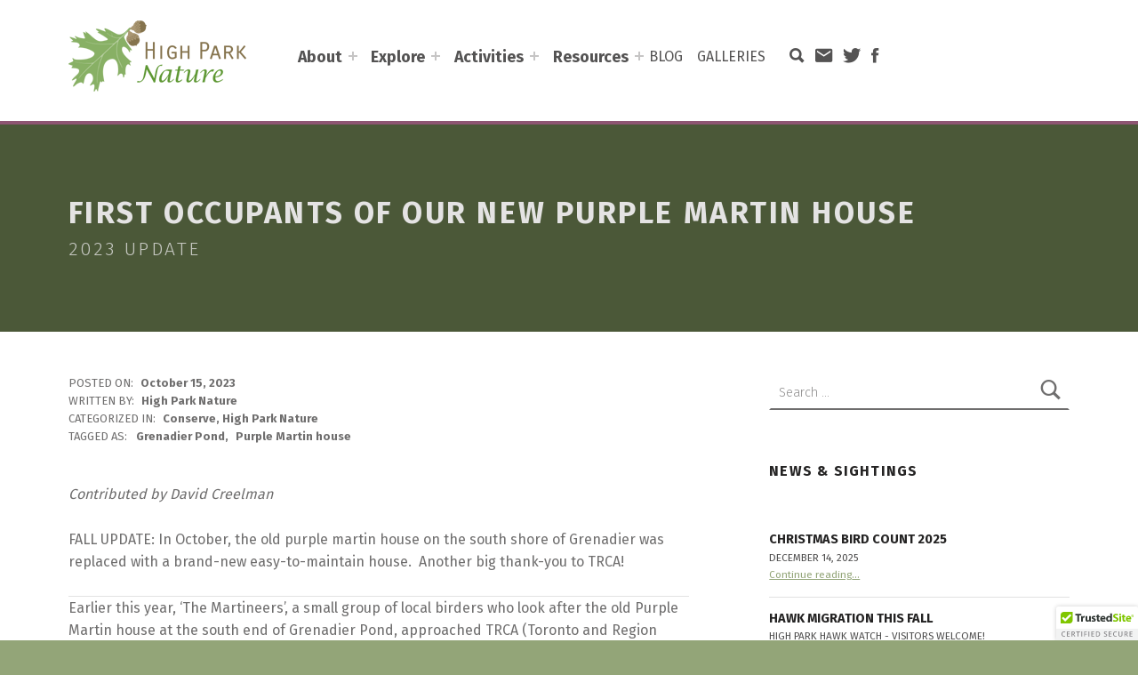

--- FILE ---
content_type: text/html; charset=UTF-8
request_url: https://highparknature.org/conserve/first-occupants-of-our-new-purple-martin-house/
body_size: 37213
content:
<!DOCTYPE html>
<html class="no-js" lang="en-CA" prefix="og: https://ogp.me/ns#">

<head>


<meta charset="UTF-8">
<meta name="viewport" content="width=device-width, initial-scale=1">
<link rel="profile" href="http://gmpg.org/xfn/11">
	<style>img:is([sizes="auto" i], [sizes^="auto," i]) { contain-intrinsic-size: 3000px 1500px }</style>
	<meta name="theme-color" content="ffffff">
	<!-- This site is optimized with the Yoast SEO plugin v26.8 - https://yoast.com/product/yoast-seo-wordpress/ -->
	<title>First Occupants of Our New Purple Martin House - High Park Nature</title>
	<link rel="canonical" href="https://highparknature.org/conserve/first-occupants-of-our-new-purple-martin-house/" />
	<meta property="og:locale" content="en_US" />
	<meta property="og:type" content="article" />
	<meta property="og:title" content="First Occupants of Our New Purple Martin House - High Park Nature" />
<link rel='stylesheet' id='scriptlesssocialsharing-css' href='https://highparknature.org/wp-content/plugins/scriptless-social-sharing/includes/css/scriptlesssocialsharing-style.css?ver=3.3.1' media='all' />
<style id='scriptlesssocialsharing-inline-css'>
.scriptlesssocialsharing__buttons a.button { padding: 10px; flex: 1; }
</style>
	<meta property="og:description" content="Contributed by David Creelman FALL UPDATE: In October, the old purple martin house on the south shore of Grenadier was replaced with a brand-new easy-to-maintain house.  Another big thank-you to TRCA! Earlier this year, &#8216;The Martineers&#8217;, a small group of&hellip;" />
	<meta property="og:url" content="https://highparknature.org/conserve/first-occupants-of-our-new-purple-martin-house/" />
	<meta property="og:site_name" content="High Park Nature" />
	<meta property="article:publisher" content="https://www.facebook.com/profile.php?id=100067580480305" />
	<meta property="article:published_time" content="2023-10-15T21:02:24+00:00" />
	<meta property="article:modified_time" content="2024-04-21T21:09:21+00:00" />
	<meta property="og:image" content="https://highparknature.org/wp-content/uploads/2023/08/New-Purple-Martin-House.-Spring-2023.-Photo-Clara-Greig.jpg" />
	<meta property="og:image:width" content="734" />
	<meta property="og:image:height" content="412" />
	<meta property="og:image:type" content="image/jpeg" />
	<meta name="author" content="High Park Nature" />
	<meta name="twitter:card" content="summary_large_image" />
	<meta name="twitter:creator" content="@highparksteward" />
	<meta name="twitter:site" content="@highparksteward" />
	<meta name="twitter:label1" content="Written by" />
	<meta name="twitter:data1" content="High Park Nature" />
	<meta name="twitter:label2" content="Est. reading time" />
	<meta name="twitter:data2" content="2 minutes" />
	<script type="application/ld+json" class="yoast-schema-graph">{"@context":"https://schema.org","@graph":[{"@type":"Article","@id":"https://highparknature.org/conserve/first-occupants-of-our-new-purple-martin-house/#article","isPartOf":{"@id":"https://highparknature.org/conserve/first-occupants-of-our-new-purple-martin-house/"},"author":{"name":"High Park Nature","@id":"https://highparknature.org/#/schema/person/54948aed9e6ea2129c5f8db33bfb6342"},"headline":"First Occupants of Our New Purple Martin House","datePublished":"2023-10-15T21:02:24+00:00","dateModified":"2024-04-21T21:09:21+00:00","mainEntityOfPage":{"@id":"https://highparknature.org/conserve/first-occupants-of-our-new-purple-martin-house/"},"wordCount":284,"publisher":{"@id":"https://highparknature.org/#organization"},"image":{"@id":"https://highparknature.org/conserve/first-occupants-of-our-new-purple-martin-house/#primaryimage"},"thumbnailUrl":"https://highparknature.org/wp-content/uploads/2023/08/New-Purple-Martin-House.-Spring-2023.-Photo-Clara-Greig.jpg","keywords":["Grenadier Pond","Purple Martin house"],"articleSection":["Conserve","High Park Nature"],"inLanguage":"en-CA"},{"@type":"WebPage","@id":"https://highparknature.org/conserve/first-occupants-of-our-new-purple-martin-house/","url":"https://highparknature.org/conserve/first-occupants-of-our-new-purple-martin-house/","name":"First Occupants of Our New Purple Martin House - High Park Nature","isPartOf":{"@id":"https://highparknature.org/#website"},"primaryImageOfPage":{"@id":"https://highparknature.org/conserve/first-occupants-of-our-new-purple-martin-house/#primaryimage"},"image":{"@id":"https://highparknature.org/conserve/first-occupants-of-our-new-purple-martin-house/#primaryimage"},"thumbnailUrl":"https://highparknature.org/wp-content/uploads/2023/08/New-Purple-Martin-House.-Spring-2023.-Photo-Clara-Greig.jpg","datePublished":"2023-10-15T21:02:24+00:00","dateModified":"2024-04-21T21:09:21+00:00","breadcrumb":{"@id":"https://highparknature.org/conserve/first-occupants-of-our-new-purple-martin-house/#breadcrumb"},"inLanguage":"en-CA","potentialAction":[{"@type":"ReadAction","target":["https://highparknature.org/conserve/first-occupants-of-our-new-purple-martin-house/"]}]},{"@type":"ImageObject","inLanguage":"en-CA","@id":"https://highparknature.org/conserve/first-occupants-of-our-new-purple-martin-house/#primaryimage","url":"https://highparknature.org/wp-content/uploads/2023/08/New-Purple-Martin-House.-Spring-2023.-Photo-Clara-Greig.jpg","contentUrl":"https://highparknature.org/wp-content/uploads/2023/08/New-Purple-Martin-House.-Spring-2023.-Photo-Clara-Greig.jpg","width":734,"height":412,"caption":"New Purple Martin House. Spring 2023. Photo: Clara Greig"},{"@type":"BreadcrumbList","@id":"https://highparknature.org/conserve/first-occupants-of-our-new-purple-martin-house/#breadcrumb","itemListElement":[{"@type":"ListItem","position":1,"name":"Home","item":"https://highparknature.org/"},{"@type":"ListItem","position":2,"name":"Blog &#8211; What&#8217;s New","item":"https://highparknature.org/get-involved-with-high-park-nature/my-high-park/blog-of-high-park-nature/"},{"@type":"ListItem","position":3,"name":"First Occupants of Our New Purple Martin House"}]},{"@type":"WebSite","@id":"https://highparknature.org/#website","url":"https://highparknature.org/","name":"High Park Nature","description":"Discover the natural wonders of Toronto&#039;s High Park","publisher":{"@id":"https://highparknature.org/#organization"},"potentialAction":[{"@type":"SearchAction","target":{"@type":"EntryPoint","urlTemplate":"https://highparknature.org/?s={search_term_string}"},"query-input":{"@type":"PropertyValueSpecification","valueRequired":true,"valueName":"search_term_string"}}],"inLanguage":"en-CA"},{"@type":"Organization","@id":"https://highparknature.org/#organization","name":"High Park Nature","url":"https://highparknature.org/","logo":{"@type":"ImageObject","inLanguage":"en-CA","@id":"https://highparknature.org/#/schema/logo/image/","url":"https://highparknature.org/wp-content/uploads/2019/10/OK2-HPN-Logo_Default-Main_CMYK.png","contentUrl":"https://highparknature.org/wp-content/uploads/2019/10/OK2-HPN-Logo_Default-Main_CMYK.png","width":2767,"height":808,"caption":"High Park Nature"},"image":{"@id":"https://highparknature.org/#/schema/logo/image/"},"sameAs":["https://www.facebook.com/profile.php?id=100067580480305","https://x.com/highparksteward"]},{"@type":"Person","@id":"https://highparknature.org/#/schema/person/54948aed9e6ea2129c5f8db33bfb6342","name":"High Park Nature","url":"https://highparknature.org/author/hpnature/"}]}</script>
	<!-- / Yoast SEO plugin. -->



<!-- Search Engine Optimization by Rank Math - https://rankmath.com/ -->
<title>First Occupants of Our New Purple Martin House - High Park Nature</title>
<meta name="robots" content="follow, index, max-snippet:-1, max-video-preview:-1, max-image-preview:large"/>
<link rel="canonical" href="https://highparknature.org/conserve/first-occupants-of-our-new-purple-martin-house/" />
<meta property="og:locale" content="en_US" />
<meta property="og:type" content="article" />
<meta property="og:title" content="First Occupants of Our New Purple Martin House - High Park Nature" />
<meta property="og:description" content="&lt;div class=&quot;entry-summary&quot;&gt;
Contributed by David Creelman FALL UPDATE: In October, the old purple martin house on the south shore of Grenadier was replaced with a brand-new easy-to-maintain house.  Another big thank-you to TRCA! Earlier this year, &#8216;The Martineers&#8217;, a small group of&hellip;
&lt;/div&gt;" />
<meta property="og:url" content="https://highparknature.org/conserve/first-occupants-of-our-new-purple-martin-house/" />
<meta property="og:site_name" content="High Park Nature" />
<meta property="article:publisher" content="https://www.facebook.com/profile.php?id=100067580480305" />
<meta property="article:tag" content="Grenadier Pond" />
<meta property="article:tag" content="Purple Martin house" />
<meta property="article:section" content="Conserve" />
<meta property="og:updated_time" content="2024-04-21T17:09:21-04:00" />
<meta property="og:image" content="https://highparknature.org/wp-content/uploads/2023/08/New-Purple-Martin-House.-Spring-2023.-Photo-Clara-Greig.jpg" />
<meta property="og:image:secure_url" content="https://highparknature.org/wp-content/uploads/2023/08/New-Purple-Martin-House.-Spring-2023.-Photo-Clara-Greig.jpg" />
<meta property="og:image:width" content="734" />
<meta property="og:image:height" content="412" />
<meta property="og:image:alt" content="New Purple Martin House. Spring 2023. Photo: Clara Greig" />
<meta property="og:image:type" content="image/jpeg" />
<meta property="article:published_time" content="2023-10-15T17:02:24-04:00" />
<meta property="article:modified_time" content="2024-04-21T17:09:21-04:00" />
<meta name="twitter:card" content="summary_large_image" />
<meta name="twitter:title" content="First Occupants of Our New Purple Martin House - High Park Nature" />
<meta name="twitter:description" content="&lt;div class=&quot;entry-summary&quot;&gt;
Contributed by David Creelman FALL UPDATE: In October, the old purple martin house on the south shore of Grenadier was replaced with a brand-new easy-to-maintain house.  Another big thank-you to TRCA! Earlier this year, &#8216;The Martineers&#8217;, a small group of&hellip;
&lt;/div&gt;" />
<meta name="twitter:site" content="@highparksteward" />
<meta name="twitter:creator" content="@highparksteward" />
<meta name="twitter:image" content="https://highparknature.org/wp-content/uploads/2023/08/New-Purple-Martin-House.-Spring-2023.-Photo-Clara-Greig.jpg" />
<meta name="twitter:label1" content="Written by" />
<meta name="twitter:data1" content="High Park Nature" />
<meta name="twitter:label2" content="Time to read" />
<meta name="twitter:data2" content="1 minute" />
<script type="application/ld+json" class="rank-math-schema">{"@context":"https://schema.org","@graph":[{"@type":["NGO","Organization"],"@id":"https://highparknature.org/#organization","name":"High Park Nature","url":"https://highparknature.org","sameAs":["https://www.facebook.com/profile.php?id=100067580480305","https://twitter.com/highparksteward"],"logo":{"@type":"ImageObject","@id":"https://highparknature.org/#logo","url":"https://highparknature.org/wp-content/uploads/2019/10/HPN-Logo_Large-Leaf-200x80.png","contentUrl":"https://highparknature.org/wp-content/uploads/2019/10/HPN-Logo_Large-Leaf-200x80.png","caption":"High Park Nature","inLanguage":"en-CA","width":"200","height":"80"}},{"@type":"WebSite","@id":"https://highparknature.org/#website","url":"https://highparknature.org","name":"High Park Nature","publisher":{"@id":"https://highparknature.org/#organization"},"inLanguage":"en-CA"},{"@type":"ImageObject","@id":"https://highparknature.org/wp-content/uploads/2023/08/New-Purple-Martin-House.-Spring-2023.-Photo-Clara-Greig.jpg","url":"https://highparknature.org/wp-content/uploads/2023/08/New-Purple-Martin-House.-Spring-2023.-Photo-Clara-Greig.jpg","width":"734","height":"412","caption":"New Purple Martin House. Spring 2023. Photo: Clara Greig","inLanguage":"en-CA"},{"@type":"BreadcrumbList","@id":"https://highparknature.org/conserve/first-occupants-of-our-new-purple-martin-house/#breadcrumb","itemListElement":[{"@type":"ListItem","position":"1","item":{"@id":"https://highparknature.org","name":"Home"}},{"@type":"ListItem","position":"2","item":{"@id":"https://highparknature.org/conserve/first-occupants-of-our-new-purple-martin-house/","name":"First Occupants of Our New Purple Martin House"}}]},{"@type":"WebPage","@id":"https://highparknature.org/conserve/first-occupants-of-our-new-purple-martin-house/#webpage","url":"https://highparknature.org/conserve/first-occupants-of-our-new-purple-martin-house/","name":"First Occupants of Our New Purple Martin House - High Park Nature","datePublished":"2023-10-15T17:02:24-04:00","dateModified":"2024-04-21T17:09:21-04:00","isPartOf":{"@id":"https://highparknature.org/#website"},"primaryImageOfPage":{"@id":"https://highparknature.org/wp-content/uploads/2023/08/New-Purple-Martin-House.-Spring-2023.-Photo-Clara-Greig.jpg"},"inLanguage":"en-CA","breadcrumb":{"@id":"https://highparknature.org/conserve/first-occupants-of-our-new-purple-martin-house/#breadcrumb"}},{"@type":"Person","@id":"https://highparknature.org/author/hpnature/","name":"High Park Nature","url":"https://highparknature.org/author/hpnature/","image":{"@type":"ImageObject","@id":"https://secure.gravatar.com/avatar/06789a60d5769e632b54ba606acbf235147359c273e551fb6618ef8966df082f?s=96&amp;d=mm&amp;r=g","url":"https://secure.gravatar.com/avatar/06789a60d5769e632b54ba606acbf235147359c273e551fb6618ef8966df082f?s=96&amp;d=mm&amp;r=g","caption":"High Park Nature","inLanguage":"en-CA"},"worksFor":{"@id":"https://highparknature.org/#organization"}},{"@type":"BlogPosting","headline":"First Occupants of Our New Purple Martin House - High Park Nature","datePublished":"2023-10-15T17:02:24-04:00","dateModified":"2024-04-21T17:09:21-04:00","author":{"@id":"https://highparknature.org/author/hpnature/","name":"High Park Nature"},"publisher":{"@id":"https://highparknature.org/#organization"},"description":"Contributed by David Creelman","name":"First Occupants of Our New Purple Martin House - High Park Nature","@id":"https://highparknature.org/conserve/first-occupants-of-our-new-purple-martin-house/#richSnippet","isPartOf":{"@id":"https://highparknature.org/conserve/first-occupants-of-our-new-purple-martin-house/#webpage"},"image":{"@id":"https://highparknature.org/wp-content/uploads/2023/08/New-Purple-Martin-House.-Spring-2023.-Photo-Clara-Greig.jpg"},"inLanguage":"en-CA","mainEntityOfPage":{"@id":"https://highparknature.org/conserve/first-occupants-of-our-new-purple-martin-house/#webpage"}}]}</script>
<!-- /Rank Math WordPress SEO plugin -->

<link rel='dns-prefetch' href='//cdn.trustedsite.com' />
<link rel='dns-prefetch' href='//www.googletagmanager.com' />
<link href='https://fonts.gstatic.com' crossorigin rel='preconnect' />
<link rel="alternate" type="application/rss+xml" title="High Park Nature &raquo; Feed" href="https://highparknature.org/feed/" />
<link rel="alternate" type="application/rss+xml" title="High Park Nature &raquo; Comments Feed" href="https://highparknature.org/comments/feed/" />
<style id="icelander-text-widget-icon-fallback">.widget-symbol::before { content: "?"; font-family: inherit; }</style><link rel='stylesheet' id='wp-block-library-css' href='https://highparknature.org/wp-includes/css/dist/block-library/style.min.css?ver=6.8.3' media='all' />
<style id='classic-theme-styles-inline-css'>
/*! This file is auto-generated */
.wp-block-button__link{color:#fff;background-color:#32373c;border-radius:9999px;box-shadow:none;text-decoration:none;padding:calc(.667em + 2px) calc(1.333em + 2px);font-size:1.125em}.wp-block-file__button{background:#32373c;color:#fff;text-decoration:none}
</style>
<style id='global-styles-inline-css'>
:root{--wp--preset--aspect-ratio--square: 1;--wp--preset--aspect-ratio--4-3: 4/3;--wp--preset--aspect-ratio--3-4: 3/4;--wp--preset--aspect-ratio--3-2: 3/2;--wp--preset--aspect-ratio--2-3: 2/3;--wp--preset--aspect-ratio--16-9: 16/9;--wp--preset--aspect-ratio--9-16: 9/16;--wp--preset--color--black: #000000;--wp--preset--color--cyan-bluish-gray: #abb8c3;--wp--preset--color--white: #ffffff;--wp--preset--color--pale-pink: #f78da7;--wp--preset--color--vivid-red: #cf2e2e;--wp--preset--color--luminous-vivid-orange: #ff6900;--wp--preset--color--luminous-vivid-amber: #fcb900;--wp--preset--color--light-green-cyan: #7bdcb5;--wp--preset--color--vivid-green-cyan: #00d084;--wp--preset--color--pale-cyan-blue: #8ed1fc;--wp--preset--color--vivid-cyan-blue: #0693e3;--wp--preset--color--vivid-purple: #9b51e0;--wp--preset--gradient--vivid-cyan-blue-to-vivid-purple: linear-gradient(135deg,rgba(6,147,227,1) 0%,rgb(155,81,224) 100%);--wp--preset--gradient--light-green-cyan-to-vivid-green-cyan: linear-gradient(135deg,rgb(122,220,180) 0%,rgb(0,208,130) 100%);--wp--preset--gradient--luminous-vivid-amber-to-luminous-vivid-orange: linear-gradient(135deg,rgba(252,185,0,1) 0%,rgba(255,105,0,1) 100%);--wp--preset--gradient--luminous-vivid-orange-to-vivid-red: linear-gradient(135deg,rgba(255,105,0,1) 0%,rgb(207,46,46) 100%);--wp--preset--gradient--very-light-gray-to-cyan-bluish-gray: linear-gradient(135deg,rgb(238,238,238) 0%,rgb(169,184,195) 100%);--wp--preset--gradient--cool-to-warm-spectrum: linear-gradient(135deg,rgb(74,234,220) 0%,rgb(151,120,209) 20%,rgb(207,42,186) 40%,rgb(238,44,130) 60%,rgb(251,105,98) 80%,rgb(254,248,76) 100%);--wp--preset--gradient--blush-light-purple: linear-gradient(135deg,rgb(255,206,236) 0%,rgb(152,150,240) 100%);--wp--preset--gradient--blush-bordeaux: linear-gradient(135deg,rgb(254,205,165) 0%,rgb(254,45,45) 50%,rgb(107,0,62) 100%);--wp--preset--gradient--luminous-dusk: linear-gradient(135deg,rgb(255,203,112) 0%,rgb(199,81,192) 50%,rgb(65,88,208) 100%);--wp--preset--gradient--pale-ocean: linear-gradient(135deg,rgb(255,245,203) 0%,rgb(182,227,212) 50%,rgb(51,167,181) 100%);--wp--preset--gradient--electric-grass: linear-gradient(135deg,rgb(202,248,128) 0%,rgb(113,206,126) 100%);--wp--preset--gradient--midnight: linear-gradient(135deg,rgb(2,3,129) 0%,rgb(40,116,252) 100%);--wp--preset--font-size--small: 13px;--wp--preset--font-size--medium: 20px;--wp--preset--font-size--large: 36px;--wp--preset--font-size--x-large: 42px;--wp--preset--spacing--20: 0.44rem;--wp--preset--spacing--30: 0.67rem;--wp--preset--spacing--40: 1rem;--wp--preset--spacing--50: 1.5rem;--wp--preset--spacing--60: 2.25rem;--wp--preset--spacing--70: 3.38rem;--wp--preset--spacing--80: 5.06rem;--wp--preset--shadow--natural: 6px 6px 9px rgba(0, 0, 0, 0.2);--wp--preset--shadow--deep: 12px 12px 50px rgba(0, 0, 0, 0.4);--wp--preset--shadow--sharp: 6px 6px 0px rgba(0, 0, 0, 0.2);--wp--preset--shadow--outlined: 6px 6px 0px -3px rgba(255, 255, 255, 1), 6px 6px rgba(0, 0, 0, 1);--wp--preset--shadow--crisp: 6px 6px 0px rgba(0, 0, 0, 1);}:where(.is-layout-flex){gap: 0.5em;}:where(.is-layout-grid){gap: 0.5em;}body .is-layout-flex{display: flex;}.is-layout-flex{flex-wrap: wrap;align-items: center;}.is-layout-flex > :is(*, div){margin: 0;}body .is-layout-grid{display: grid;}.is-layout-grid > :is(*, div){margin: 0;}:where(.wp-block-columns.is-layout-flex){gap: 2em;}:where(.wp-block-columns.is-layout-grid){gap: 2em;}:where(.wp-block-post-template.is-layout-flex){gap: 1.25em;}:where(.wp-block-post-template.is-layout-grid){gap: 1.25em;}.has-black-color{color: var(--wp--preset--color--black) !important;}.has-cyan-bluish-gray-color{color: var(--wp--preset--color--cyan-bluish-gray) !important;}.has-white-color{color: var(--wp--preset--color--white) !important;}.has-pale-pink-color{color: var(--wp--preset--color--pale-pink) !important;}.has-vivid-red-color{color: var(--wp--preset--color--vivid-red) !important;}.has-luminous-vivid-orange-color{color: var(--wp--preset--color--luminous-vivid-orange) !important;}.has-luminous-vivid-amber-color{color: var(--wp--preset--color--luminous-vivid-amber) !important;}.has-light-green-cyan-color{color: var(--wp--preset--color--light-green-cyan) !important;}.has-vivid-green-cyan-color{color: var(--wp--preset--color--vivid-green-cyan) !important;}.has-pale-cyan-blue-color{color: var(--wp--preset--color--pale-cyan-blue) !important;}.has-vivid-cyan-blue-color{color: var(--wp--preset--color--vivid-cyan-blue) !important;}.has-vivid-purple-color{color: var(--wp--preset--color--vivid-purple) !important;}.has-black-background-color{background-color: var(--wp--preset--color--black) !important;}.has-cyan-bluish-gray-background-color{background-color: var(--wp--preset--color--cyan-bluish-gray) !important;}.has-white-background-color{background-color: var(--wp--preset--color--white) !important;}.has-pale-pink-background-color{background-color: var(--wp--preset--color--pale-pink) !important;}.has-vivid-red-background-color{background-color: var(--wp--preset--color--vivid-red) !important;}.has-luminous-vivid-orange-background-color{background-color: var(--wp--preset--color--luminous-vivid-orange) !important;}.has-luminous-vivid-amber-background-color{background-color: var(--wp--preset--color--luminous-vivid-amber) !important;}.has-light-green-cyan-background-color{background-color: var(--wp--preset--color--light-green-cyan) !important;}.has-vivid-green-cyan-background-color{background-color: var(--wp--preset--color--vivid-green-cyan) !important;}.has-pale-cyan-blue-background-color{background-color: var(--wp--preset--color--pale-cyan-blue) !important;}.has-vivid-cyan-blue-background-color{background-color: var(--wp--preset--color--vivid-cyan-blue) !important;}.has-vivid-purple-background-color{background-color: var(--wp--preset--color--vivid-purple) !important;}.has-black-border-color{border-color: var(--wp--preset--color--black) !important;}.has-cyan-bluish-gray-border-color{border-color: var(--wp--preset--color--cyan-bluish-gray) !important;}.has-white-border-color{border-color: var(--wp--preset--color--white) !important;}.has-pale-pink-border-color{border-color: var(--wp--preset--color--pale-pink) !important;}.has-vivid-red-border-color{border-color: var(--wp--preset--color--vivid-red) !important;}.has-luminous-vivid-orange-border-color{border-color: var(--wp--preset--color--luminous-vivid-orange) !important;}.has-luminous-vivid-amber-border-color{border-color: var(--wp--preset--color--luminous-vivid-amber) !important;}.has-light-green-cyan-border-color{border-color: var(--wp--preset--color--light-green-cyan) !important;}.has-vivid-green-cyan-border-color{border-color: var(--wp--preset--color--vivid-green-cyan) !important;}.has-pale-cyan-blue-border-color{border-color: var(--wp--preset--color--pale-cyan-blue) !important;}.has-vivid-cyan-blue-border-color{border-color: var(--wp--preset--color--vivid-cyan-blue) !important;}.has-vivid-purple-border-color{border-color: var(--wp--preset--color--vivid-purple) !important;}.has-vivid-cyan-blue-to-vivid-purple-gradient-background{background: var(--wp--preset--gradient--vivid-cyan-blue-to-vivid-purple) !important;}.has-light-green-cyan-to-vivid-green-cyan-gradient-background{background: var(--wp--preset--gradient--light-green-cyan-to-vivid-green-cyan) !important;}.has-luminous-vivid-amber-to-luminous-vivid-orange-gradient-background{background: var(--wp--preset--gradient--luminous-vivid-amber-to-luminous-vivid-orange) !important;}.has-luminous-vivid-orange-to-vivid-red-gradient-background{background: var(--wp--preset--gradient--luminous-vivid-orange-to-vivid-red) !important;}.has-very-light-gray-to-cyan-bluish-gray-gradient-background{background: var(--wp--preset--gradient--very-light-gray-to-cyan-bluish-gray) !important;}.has-cool-to-warm-spectrum-gradient-background{background: var(--wp--preset--gradient--cool-to-warm-spectrum) !important;}.has-blush-light-purple-gradient-background{background: var(--wp--preset--gradient--blush-light-purple) !important;}.has-blush-bordeaux-gradient-background{background: var(--wp--preset--gradient--blush-bordeaux) !important;}.has-luminous-dusk-gradient-background{background: var(--wp--preset--gradient--luminous-dusk) !important;}.has-pale-ocean-gradient-background{background: var(--wp--preset--gradient--pale-ocean) !important;}.has-electric-grass-gradient-background{background: var(--wp--preset--gradient--electric-grass) !important;}.has-midnight-gradient-background{background: var(--wp--preset--gradient--midnight) !important;}.has-small-font-size{font-size: var(--wp--preset--font-size--small) !important;}.has-medium-font-size{font-size: var(--wp--preset--font-size--medium) !important;}.has-large-font-size{font-size: var(--wp--preset--font-size--large) !important;}.has-x-large-font-size{font-size: var(--wp--preset--font-size--x-large) !important;}
:where(.wp-block-post-template.is-layout-flex){gap: 1.25em;}:where(.wp-block-post-template.is-layout-grid){gap: 1.25em;}
:where(.wp-block-columns.is-layout-flex){gap: 2em;}:where(.wp-block-columns.is-layout-grid){gap: 2em;}
:root :where(.wp-block-pullquote){font-size: 1.5em;line-height: 1.6;}
</style>
<link rel='stylesheet' id='wp-components-css' href='https://highparknature.org/wp-includes/css/dist/components/style.min.css?ver=6.8.3' media='all' />
<link rel='stylesheet' id='godaddy-styles-css' href='https://highparknature.org/wp-content/mu-plugins/vendor/wpex/godaddy-launch/includes/Dependencies/GoDaddy/Styles/build/latest.css?ver=2.0.2' media='all' />
<link rel='stylesheet' id='fl-builder-layout-bundle-99d2d3f38be29bc6ba170a50648bbc31-css' href='https://highparknature.org/wp-content/uploads/bb-plugin/cache/99d2d3f38be29bc6ba170a50648bbc31-layout-bundle.css?ver=2.10.0.5-1.5.2.1-20251125200437' media='all' />
<link rel='stylesheet' id='wm-fonticons-css' href='https://highparknature.org/wp-content/themes/icelander/assets/fonts/fontello/fontello.css?ver=1.5.12' media='screen' />
<link rel='stylesheet' id='icelander-google-fonts-css' href='https://fonts.googleapis.com/css?family=Fira+Sans%3A100%2C300%2C400%2C700%2C900&#038;subset=latin&#038;ver=1.7.6' media='screen' />
<link rel='stylesheet' id='genericons-neue-css' href='https://highparknature.org/wp-content/themes/icelander/assets/fonts/genericons-neue/genericons-neue.css?ver=1.7.6' media='screen' />
<link rel='stylesheet' id='icelander-stylesheet-main-css' href='https://highparknature.org/wp-content/themes/icelander/assets/css/main.css?ver=1.7.6' media='screen' />
<link rel='stylesheet' id='icelander-stylesheet-shortcodes-css' href='https://highparknature.org/wp-content/themes/icelander/assets/css/shortcodes.css?ver=1.7.6' media='screen' />
<link rel='stylesheet' id='icelander-stylesheet-custom-css' href='https://highparknature.org/wp-content/themes/icelander/assets/css/custom-styles.css?ver=1.7.6' media='screen' />
<link rel='stylesheet' id='icelander-stylesheet-print-css' href='https://highparknature.org/wp-content/themes/icelander/assets/css/print.css?ver=1.7.6' media='print' />
<style id='icelander-inline-css'>
/* START CSS variables */
:root { 
--custom_logo_height: 80px; --color_accent: #93a578; --color_header_background: #ffffff; --color_header_widgets_background: #4b5838; --color_intro_background: #4b5838; --color_intro_text--a20: rgba(255,255,255,0.2); --color_intro_text--a0: rgba(255,255,255,0); --color_intro_text: #ffffff; --color_content_background: #ffffff; --color_footer_background: #4b5838; --footer_image_position: 50% 100%; --footer_image_repeat: https://highparknature.org/wp-content/uploads/Logo/Site_Icon-flat512.png; --color_footer_secondary_background: #502f58; --color_footer_secondary_text--a20: rgba(249,255,251,0.2); --color_footer_secondary_text--a0: rgba(249,255,251,0); --color_footer_secondary_text: #f9fffb;
}
/* END CSS variables */
.site-footer:not(.is-customize-preview)::before { display: none; }
</style>
<link rel='stylesheet' id='icelander-stylesheet-css' href='https://highparknature.org/wp-content/themes/high-park-nature/style.css?ver=6.8.3' media='all' />
<link rel='stylesheet' id='pp-animate-css' href='https://highparknature.org/wp-content/plugins/bbpowerpack/assets/css/animate.min.css?ver=3.5.1' media='all' />
<script async='async' src="https://highparknature.org/wp-content/themes/icelander/library/js/vendor/css-vars-ponyfill/css-vars-ponyfill.min.js?ver=v2.4.7" id="css-vars-ponyfill-js"></script>
<script id="css-vars-ponyfill-js-after">
window.onload = function() {
	cssVars( {
		onlyVars: true,
		exclude: 'link:not([href^="https://highparknature.org/wp-content/themes"])'
	} );
};
</script>
<script async='async' src="https://highparknature.org/wp-includes/js/jquery/jquery.min.js?ver=3.7.1" id="jquery-core-js"></script>
<script async='async' src="https://highparknature.org/wp-includes/js/jquery/jquery-migrate.min.js?ver=3.4.1" id="jquery-migrate-js"></script>

<!-- Google tag (gtag.js) snippet added by Site Kit -->
<!-- Google Analytics snippet added by Site Kit -->
<script async='async' src="https://www.googletagmanager.com/gtag/js?id=GT-TX52G6X" id="google_gtagjs-js" async></script>
<script id="google_gtagjs-js-after">
window.dataLayer = window.dataLayer || [];function gtag(){dataLayer.push(arguments);}
gtag("set","linker",{"domains":["highparknature.org"]});
gtag("js", new Date());
gtag("set", "developer_id.dZTNiMT", true);
gtag("config", "GT-TX52G6X");
</script>
<script id="a11y-menu-js-extra">
var a11yMenuConfig = {"mode":["esc","button"],"menu_selector":".toggle-sub-menus","button_attributes":{"class":"button-toggle-sub-menu","aria-label":{"collapse":"Collapse menu: %s","expand":"Expand menu: %s"}}};
</script>
<script async='async' src="https://highparknature.org/wp-content/themes/icelander/assets/js/vendors/a11y-menu/a11y-menu.dist.min.js?ver=1.7.6" id="a11y-menu-js"></script>
<script async='async' src="https://highparknature.org/wp-includes/js/dist/vendor/react.min.js?ver=18.3.1.1" id="react-js"></script>
<script async='async' src="https://highparknature.org/wp-includes/js/dist/vendor/react-jsx-runtime.min.js?ver=18.3.1" id="react-jsx-runtime-js"></script>
<script async='async' src="https://highparknature.org/wp-includes/js/dist/hooks.min.js?ver=4d63a3d491d11ffd8ac6" id="wp-hooks-js"></script>
<script async='async' src="https://highparknature.org/wp-includes/js/dist/deprecated.min.js?ver=e1f84915c5e8ae38964c" id="wp-deprecated-js"></script>
<script async='async' src="https://highparknature.org/wp-includes/js/dist/dom.min.js?ver=80bd57c84b45cf04f4ce" id="wp-dom-js"></script>
<script async='async' src="https://highparknature.org/wp-includes/js/dist/vendor/react-dom.min.js?ver=18.3.1.1" id="react-dom-js"></script>
<script async='async' src="https://highparknature.org/wp-includes/js/dist/escape-html.min.js?ver=6561a406d2d232a6fbd2" id="wp-escape-html-js"></script>
<script async='async' src="https://highparknature.org/wp-includes/js/dist/element.min.js?ver=a4eeeadd23c0d7ab1d2d" id="wp-element-js"></script>
<script async='async' src="https://highparknature.org/wp-includes/js/dist/is-shallow-equal.min.js?ver=e0f9f1d78d83f5196979" id="wp-is-shallow-equal-js"></script>
<script async='async' src="https://highparknature.org/wp-includes/js/dist/i18n.min.js?ver=5e580eb46a90c2b997e6" id="wp-i18n-js"></script>
<script id="wp-i18n-js-after">
wp.i18n.setLocaleData( { 'text direction\u0004ltr': [ 'ltr' ] } );
</script>
<script id="wp-keycodes-js-translations">
( function( domain, translations ) {
	var localeData = translations.locale_data[ domain ] || translations.locale_data.messages;
	localeData[""].domain = domain;
	wp.i18n.setLocaleData( localeData, domain );
} )( "default", {"translation-revision-date":"2025-11-13 14:36:03+0000","generator":"GlotPress\/4.0.3","domain":"messages","locale_data":{"messages":{"":{"domain":"messages","plural-forms":"nplurals=2; plural=n != 1;","lang":"en_CA"},"Tilde":["Tilde"],"Backtick":["Backtick"],"Period":["Period"],"Comma":["Comma"]}},"comment":{"reference":"wp-includes\/js\/dist\/keycodes.js"}} );
</script>
<script async='async' src="https://highparknature.org/wp-includes/js/dist/keycodes.min.js?ver=034ff647a54b018581d3" id="wp-keycodes-js"></script>
<script async='async' src="https://highparknature.org/wp-includes/js/dist/priority-queue.min.js?ver=9c21c957c7e50ffdbf48" id="wp-priority-queue-js"></script>
<script async='async' src="https://highparknature.org/wp-includes/js/dist/compose.min.js?ver=84bcf832a5c99203f3db" id="wp-compose-js"></script>
<script async='async' src="https://highparknature.org/wp-content/plugins/bb-plugin/modules/box/js/custom-elements/fl-element.js?ver=2.10.0.5" id="fl-base-element-js"></script>
<script async='async' src="https://highparknature.org/wp-content/plugins/bb-plugin/modules/box/js/custom-elements/fl-menu.js?ver=2.10.0.5" id="fl-menu-element-js"></script>
<script async='async' src="https://highparknature.org/wp-content/plugins/bb-plugin/modules/box/js/custom-elements/fl-stepper.js?ver=2.10.0.5" id="fl-stepper-element-js"></script>
<script async='async' src="https://highparknature.org/wp-content/plugins/bb-plugin/modules/box/js/custom-elements/fl-grid-area-field.js?ver=2.10.0.5" id="fl-grid-area-field-element-js"></script>
<script async='async' src="https://highparknature.org/wp-content/plugins/bb-plugin/modules/box/js/custom-elements/fl-layer-group.js?ver=2.10.0.5" id="fl-layer-group-element-js"></script>
<script async='async' src="https://highparknature.org/wp-content/plugins/bb-plugin/modules/box/js/custom-elements/fl-grid-tracklist.js?ver=2.10.0.5" id="fl-grid-tracklist-element-js"></script>
<link rel="https://api.w.org/" href="https://highparknature.org/wp-json/" /><link rel="alternate" title="JSON" type="application/json" href="https://highparknature.org/wp-json/wp/v2/posts/9307" /><link rel="EditURI" type="application/rsd+xml" title="RSD" href="https://highparknature.org/xmlrpc.php?rsd" />
<meta name="generator" content="WordPress 6.8.3" />
<link rel='shortlink' href='https://highparknature.org/?p=9307' />
<link rel="alternate" title="oEmbed (JSON)" type="application/json+oembed" href="https://highparknature.org/wp-json/oembed/1.0/embed?url=https%3A%2F%2Fhighparknature.org%2Fconserve%2Ffirst-occupants-of-our-new-purple-martin-house%2F" />
<link rel="alternate" title="oEmbed (XML)" type="text/xml+oembed" href="https://highparknature.org/wp-json/oembed/1.0/embed?url=https%3A%2F%2Fhighparknature.org%2Fconserve%2Ffirst-occupants-of-our-new-purple-martin-house%2F&#038;format=xml" />
		<script>
			var bb_powerpack = {
				version: '2.40.10',
				getAjaxUrl: function() { return atob( 'aHR0cHM6Ly9oaWdocGFya25hdHVyZS5vcmcvd3AtYWRtaW4vYWRtaW4tYWpheC5waHA=' ); },
				callback: function() {},
				mapMarkerData: {},
				post_id: '9307',
				search_term: '',
				current_page: 'https://highparknature.org/conserve/first-occupants-of-our-new-purple-martin-house/',
				conditionals: {
					is_front_page: false,
					is_home: false,
					is_archive: false,
					current_post_type: '',
					is_tax: false,
										is_author: false,
					current_author: false,
					is_search: false,
									}
			};
		</script>
		<meta name="generator" content="Site Kit by Google 1.170.0" /><style id="custom-background-css">
body.custom-background { background-color: #93a578; }
</style>
	<link rel="icon" href="https://highparknature.org/wp-content/uploads/2018/10/cropped-HPN-Leaf-and-Acorns_600ppi_RGB-w512-1-32x32.png" sizes="32x32" />
<link rel="icon" href="https://highparknature.org/wp-content/uploads/2018/10/cropped-HPN-Leaf-and-Acorns_600ppi_RGB-w512-1-192x192.png" sizes="192x192" />
<link rel="apple-touch-icon" href="https://highparknature.org/wp-content/uploads/2018/10/cropped-HPN-Leaf-and-Acorns_600ppi_RGB-w512-1-180x180.png" />
<meta name="msapplication-TileImage" content="https://highparknature.org/wp-content/uploads/2018/10/cropped-HPN-Leaf-and-Acorns_600ppi_RGB-w512-1-270x270.png" />
		<style id="wp-custom-css">
			/*** HOME PAGE INTRO ***/

/* Parallax for hero image  */
.wp-custom-header {  
    background-image: url("https://www.events.highparknature.org/wp/wp-content/uploads/2018/04/cropped-Hero1-Eastern_Tiger_Swallowtail-6.jpg");
    background-attachment: fixed;
    background-position: center;
    background-repeat: no-repeat;
    background-size: cover;
}

/* Hero image overlay % */
.intro-special .wp-custom-header::before {
    background-color: rgba(255, 255, 255, 0.05);
}

/* Hero image padding */
.intro-container .intro-special {
    padding-top: 12%;
	  padding-bottom: 12%;
}

/* Hero image text position */
.intro-container .intro-special .intro {
    width: 95%;
    max-width: 1200px;
    max-width: 75rem;
    text-align: left;
}

/* Hero image title style */
.intro-container .intro-special .intro-inner h2 {
    max-width: 70%;
	  font-weight: 600;
}

/* Hero image summary style */
.intro-container .intro-special .intro-inner .page-summary {
    max-width: 65%;
}

/*** HEADER & MENU ***/

/* Header size */
.site-header-content {
    padding-top: 1em;
    padding-bottom: 1.62em;
    border-bottom-width: 4px;
	  border-bottom-color: #8E5572;
    border-bottom-style: solid;
    transition: padding 0s;
}

/* Primary menu style */
.menu-primary {
    font-weight: 600;
	  font-size: 1.11em;
	  /* text-shadow: 0 0 0px #000; */
	  text-shadow: none;
}



/* .main-navigation-container .menu-item-has-children a, .main-navigation-container .menu > ul > .menu-item-has-children > a {
	  padding-right: 1.35em;
	  padding-left: 0;
}*/

/* .main-navigation-container .menu-primary > li > .button-toggle-sub-menu::before {
    display: none;
	  height: 5px;
    width: 5px;
    background-color: #93A578;
	  border-color: #93A578;
    border-radius: 50%;
	  margin: -3px 3px;
}

.main-navigation-container .menu-primary > li > .button-toggle-sub-menu::after {
    display: none;
} */

#menu-item-3306 > .button-toggle-sub-menu {
     display: none;
}

#menu-item-3297 > .button-toggle-sub-menu {
     display: none;
}

#menu-item-3300 > .button-toggle-sub-menu {
     display: none;
}

#menu-item-3280 > .button-toggle-sub-menu {
     display: none;
}

#menu-item-3307 {
         z-index: 8;
}

#menu-item-8708 a {      
	padding-left: 16px;
  padding-right: 16px;
}

/*
.main-navigation-container .expander {
	display: none;}

#menu-item-110  ::before {
    content: "";
    width: 120px;
    height: 105px;
    background-color: #93A578;
    position: absolute;
	border-radius: 15%;
    z-index: 0; 
	  margin: -65px 56px;
}
#menu-item-111 {
	color:#fff;
  font-weight: 400;
}*/

.sub-menu .menu-item a {
	  /* padding-right: 2em; */
	 /*  padding-left: 1em; */
	  font-size: 0.9em;
	  font-weight: 400;
}

.menu-item-pink{color: #ff849c;}
.menu-item-green{color: #93a578;}
.menu-item-purple{color: #8E5572;}
.menu-item-red{color: #DB5461;}
.menu-item-HPNCgreen{color: #00682c;}
.menu-item-bold{font-weight: bold;}

.main-navigation-container .megamenu > ul > li > a {font-weight: 700;}

.menu-item-featured:before{
	content: "Featured";
    position: relative;
    margin: 1em 1em 0.5em 1em;
    color: #8E5572;
    border-bottom: 2px solid #8E5572;
    right: 0;
    display: block;
    text-transform: uppercase;
    font-size: 0.905em;	
}


/* Secondary menu style */
.secondary-navigation {
    font-weight: 400;
	/* font-size: 1.02em; */
    /* color: #000; */
	  /* margin-right: auto; */
}

.secondary-navigation li:not(:first-child) {
	  margin-left: 0rem;
}

/* @media only screen and (min-width: 71.4em) {
	#menu-item-286::before {
    content: "";
    width: 80px;
    height: 90px;
    background-color: #f2e8ec;
	  border: 0px #8E5572;
	  border-style: none none solid none;
    position: absolute;
	  border-radius: 0%;
    z-index: 0; 
	  margin: -54px -1px;
	}}*/

/* Social menu icons style */
.social-links-items {
 	 /*  font-size: 1.2em; */
	 /*  color: #8E5572; */
}
.site-header-content .social-links {
 	  padding-left: 0.7em;
} 
.site-header-content .social-links a {
 	  padding-right: 0;
}
.scrolled-past-masthead-offset.scrolled-up .site-header-content .social-links .back-to-top-link {
    display: none;
}

@media only screen and (max-width: 80em) {
	.secondary-navigation {
   margin-right: 0;
   margin-left: 0;
	}
.social-links-items {
 	  /* font-size: 0.9em; */
	  /* color: #8E5572; */
}
}
/* .site-header-content .social-links .menu-item-35 a {
 	  padding-left: 0;
} */



/* True sticky header */
@media only screen and (min-height: 28em) and (min-width: 80em) {
  .scrolled-past-masthead.scrolled-up .site-header,
  .scrolled-past-masthead-offset .site-header {
    transition: none;
  }
  
  .scrolled .site-header {
	position: fixed;
    top: -1px;
    z-index: 99;
    opacity: 1;
    -webkit-transform: none;
    transform: none;
  }

  .scrolled-past-masthead .header-widgets-container {
    display: block;
  }
}

/* No green padding on top in boxed layout */
.site-layout-boxed {
	  padding-top: 0em;
}

/* Yellow buttons */
.yellow-button-border {
	border-color: #DEB62A;
}

a.yellow-button, .yellow-button .button, .yellow-button > a {
	background-color: #deb62a !important;
	border-color: #DEB62A !important; 
	color: #fff !important;
}

a.yellow-button:hover, .yellow-button .button:hover, .yellow-button > a:hover {
    color: #fff !important;
    background-color: #93a578 !important;
	border-color: #93a578 !important;
}

/* Adds icons to the sub-menu items */
.main-navigation-container .sub-menu li.has-icon > a {
    display: flex;
    flex-wrap: wrap;
    align-items: center;
}

.main-navigation-container .sub-menu li.has-icon > a > img {
    margin-left: 0.38em;
}

/* Remove link to "all" articles */
.wm-filter .link-all {display:none}
.wm-filter ul {display: none;}

/* Move automatic content like calendar closer to the top and bottom of the page */
.site-content-inner {
	padding-top: 3rem;
	padding-bottom: 3rem;
}

/* Minor caledar customization */
.tribe-events-calendar thead th, .tribe-events-grid .tribe-grid-header .tribe-grid-content-wrap .column, .tribe-grid-header {
    background-color: #93A578 !important;
	border-left-color: #93A578 !important;
    border-right-color: #93A578 !important;
}
.tribe-events-calendar thead th {
   border-left: 0px solid #666;
   border-right: 0px solid #666;
}
.tribe-events-page-title {
	text-align: left;
}

/* Fixing gallery photo gap */
.masonry-gallery-fix .pp-photo-gallery-item {
	background-color: #93A578;
}
.masonry-gallery-fix-p .pp-photo-gallery-item {
	background-color: #8E5572;
}

.three-feature-fix_green {
	background-color: #93A578;
}

.three-feature-fix_purple {
	background-color: #8E5572;
}


/* Image Styles */
.border-image { 
border: 4px solid #8E5572;
}
.padding-image { 
margin-bottom: 10px;
margin-top: 10px;
}

.site-branding {align-content: center;}

/* Fixing beaver logos 
.fl-node-5aef0232ed4c7 .pp-logos-content .pp-logo {
    justify-content: center;
    margin-bottom: 30px;
	  margin-top: 30px;
	  padding: 10px;
} */

/* Slowing the turtle down */
.fl-node-5cbbcf296eb9e .pp-highlight-box-content.slide-top .box-text {
    transition: all 1s;
}
.fl-node-5cbbcf296eb9e .pp-highlight-box-content.slide-top .font_icon, .fl-node-5cbbcf296eb9e .pp-highlight-box-content.slide-top .custom_icon {
    transition: all 1s;
}

/* Using icon font: */
.social-links .my-social-icon1 a::before {
    font-family: 'fontello';
    /* Icon glyph code. Change it to your needs. */
    content: '\ea5f';
}
.social-links .my-social-icon1 svg {
    /* If the theme uses SVG icons, we need to hide the default one. */
    display: none;
}
/* Using icon font: */
.social-links .my-social-icon2 a::before {
    font-family: 'fontello';
    /* Icon glyph code. Change it to your needs. */
    content: '\e84c';
}
.social-links .my-social-icon2 svg {
    /* If the theme uses SVG icons, we need to hide the default one. */
    display: none;
}
/* Using icon font: */
.social-links .my-social-icon3 a::before {
    font-family: 'fontello';
    /* Icon glyph code. Change it to your needs. */
    content: '\eaa7';
}
.social-links .my-social-icon3 svg {
    /* If the theme uses SVG icons, we need to hide the default one. */
    display: none;
}

/* Using icon font: */
.social-links .my-social-icon4 a::before {
    font-family: 'fontello';
    /* Icon glyph code. Change it to your needs. */
    content: '\ea7e';
}
.social-links .my-social-icon4 svg {
    /* If the theme uses SVG icons, we need to hide the default one. */
    display: none;
}

		</style>
		
</head>


<body class="custom-background fl-builder-2-10-0-5 fl-no-js fl-theme-builder-part fl-theme-builder-part-topic-footer-menu fl-themer-1-5-2-1-20251125200437 footer-layout-fullwidth group-blog has-intro has-navigation-mobile has-post-thumbnail has-widgets-sidebar header-layout-fullwidth is-singular no-js post-template-default postid-9307 single single-format-standard single-post site-layout-fullwidth site-title-hidden wp-child-theme-high-park-nature wp-custom-logo wp-singular wp-theme-icelander">

<a name="top"></a>


<nav class="menu-skip-links" aria-label="Skip links">
	<ul>
		<li class="skip-link-list-item"><a class="skip-link screen-reader-text" href="#site-navigation">Skip to main navigation</a></li><li class="skip-link-list-item"><a class="skip-link screen-reader-text" href="#content">Skip to main content</a></li><li class="skip-link-list-item"><a class="skip-link screen-reader-text" href="#colophon">Skip to footer</a></li>	</ul>
</nav>
<div id="page" class="site">


<header id="masthead" class="site-header">



<div class="site-header-content"><div class="site-header-inner">


<div class="site-branding">
	<a href="https://highparknature.org/" class="custom-logo-link" rel="home"><img width="200" height="80" src="https://highparknature.org/wp-content/uploads/2019/10/HPN-Logo_Large-Leaf-200x80.png" class="custom-logo" alt="High Park Nature" decoding="async" /></a>	<div class="site-branding-text">
		<p class="site-title"><a href="https://highparknature.org/" rel="home">High Park Nature</a></p>

					<p class="site-description">Discover the natural wonders of Toronto&#039;s High Park</p>
				</div>
</div>

<nav id="site-navigation" class="main-navigation" aria-label="Primary Menu">

			<button
			id="menu-toggle"
			class="menu-toggle"
			aria-controls="menu-primary"
			aria-expanded="false"
		>Menu</button>
			<div id="site-navigation-container" class="main-navigation-container">
		<div class="mobile-search-form"><form role="search" method="get" class="search-form" action="https://highparknature.org/">
				<label>
					<span class="screen-reader-text">Search for:</span>
					<input type="search" class="search-field" placeholder="Search &hellip;" value="" name="s" />
				</label>
				<input type="submit" class="search-submit" value="Search" />
			</form></div><div class="menu"><ul id="menu-primary" class="menu-primary toggle-sub-menus"><li id="menu-item-9221" class="menu-item menu-item-type-custom menu-item-object-custom menu-item-has-children menu-item-9221 menu-item-is-depth-0"><a data-submenu-label="About" href="https://highparknature.org/article-topic/about-toronto-high-park/">About</a>
<ul class="sub-menu">
	<li id="menu-item-9225" class="menu-item menu-item-type-custom menu-item-object-custom menu-item-9225 menu-item-is-depth-1"><a href="https://highparknature.org/article-topic/cultural-history-of-toronto-high-park/">Cultural History</a></li>
	<li id="menu-item-9224" class="menu-item menu-item-type-custom menu-item-object-custom menu-item-9224 menu-item-is-depth-1"><a href="https://highparknature.org/article-topic/natural-history-of-toronto-high-park/">Natural History</a></li>
	<li id="menu-item-9222" class="menu-item menu-item-type-custom menu-item-object-custom menu-item-9222 menu-item-is-depth-1"><a href="https://highparknature.org/article-topic/wildlife-of-toronto-high-park/">Wildlife</a></li>
	<li id="menu-item-9223" class="menu-item menu-item-type-custom menu-item-object-custom menu-item-9223 menu-item-is-depth-1"><a href="https://highparknature.org/article-topic/plants-of-toronto-high-park/">Plants</a></li>
	<li id="menu-item-9226" class="menu-item menu-item-type-custom menu-item-object-custom menu-item-9226 menu-item-is-depth-1"><a href="https://highparknature.org/article-topic/restoration-in-toronto-high-park/">Restoration</a></li>
	<li id="menu-item-9266" class="menu-item menu-item-type-post_type menu-item-object-page menu-item-9266 menu-item-is-depth-1"><a href="https://highparknature.org/about-high-park-nature/">About Us</a></li>
</ul>
</li>
<li id="menu-item-9214" class="menu-item menu-item-type-post_type menu-item-object-page menu-item-has-children menu-item-9214 menu-item-is-depth-0"><a data-submenu-label="Explore" href="https://highparknature.org/visit-toronto-high-park/explore-toronto-high-park/">Explore</a>
<ul class="sub-menu">
	<li id="menu-item-9215" class="menu-item menu-item-type-post_type menu-item-object-page menu-item-9215 menu-item-is-depth-1"><a href="https://highparknature.org/visit-toronto-high-park/maps-and-directions-toronto-high-park/">Maps and Directions</a></li>
	<li id="menu-item-9228" class="menu-item menu-item-type-custom menu-item-object-custom menu-item-9228 menu-item-is-depth-1"><a href="https://highparknature.org/visit-toronto-high-park/explore-toronto-high-park/">Park Guide</a></li>
	<li id="menu-item-9253" class="menu-item menu-item-type-custom menu-item-object-custom menu-item-9253 menu-item-is-depth-1"><a href="https://highparknature.org/article/black-oak-savannah-and-woodlands-in-high-park/">Black Oak Savannah</a></li>
	<li id="menu-item-9254" class="menu-item menu-item-type-custom menu-item-object-custom menu-item-9254 menu-item-is-depth-1"><a href="https://highparknature.org/article/grenadier-pond-in-high-park/">Grenadier Pond</a></li>
</ul>
</li>
<li id="menu-item-9213" class="menu-item menu-item-type-post_type menu-item-object-page menu-item-has-children menu-item-9213 menu-item-is-depth-0"><a data-submenu-label="Activities" href="https://highparknature.org/get-involved-with-high-park-nature/">Activities</a>
<ul class="sub-menu">
	<li id="menu-item-9252" class="menu-item menu-item-type-custom menu-item-object-custom menu-item-9252 menu-item-is-depth-1"><a href="https://highparknature.org/get-involved-with-high-park-nature/volunteer-in-toronto-high-park/">Volunteer</a></li>
	<li id="menu-item-9251" class="menu-item menu-item-type-custom menu-item-object-custom menu-item-9251 menu-item-is-depth-1"><a href="https://highparknature.org/visit-toronto-high-park/tours-talks-and-workshops-in-toronto-high-park/">Tours</a></li>
	<li id="menu-item-9216" class="menu-item menu-item-type-post_type menu-item-object-page menu-item-9216 menu-item-is-depth-1"><a href="https://highparknature.org/visit-toronto-high-park/responsible-use-toronto-high-park/dog-walking-in-toronto-high-park/">Dog-Walking</a></li>
	<li id="menu-item-9217" class="menu-item menu-item-type-post_type menu-item-object-page menu-item-9217 menu-item-is-depth-1"><a href="https://highparknature.org/visit-toronto-high-park/responsible-use-toronto-high-park/fishing-responsibly-in-toronto-high-park/">Fishing Responsibly</a></li>
	<li id="menu-item-9237" class="menu-item menu-item-type-custom menu-item-object-custom menu-item-9237 menu-item-is-depth-1"><a href="https://highparknaturecentre.com/">High Park Nature Centre</a></li>
</ul>
</li>
<li id="menu-item-9227" class="menu-item menu-item-type-custom menu-item-object-custom menu-item-has-children menu-item-9227 menu-item-is-depth-0"><a data-submenu-label="Resources" href="https://highparknature.org/resources-by-high-park-nature/">Resources</a>
<ul class="sub-menu">
	<li id="menu-item-9236" class="menu-item menu-item-type-custom menu-item-object-custom menu-item-9236 menu-item-is-depth-1"><a href="https://highparknature.org/article-topic/conservation-in-toronto-high-park/">Protection</a></li>
	<li id="menu-item-9255" class="menu-item menu-item-type-custom menu-item-object-custom menu-item-9255 menu-item-is-depth-1"><a href="https://highparknature.org/resources-by-high-park-nature/">Reference + Research</a></li>
</ul>
</li>
<li class="menu-toggle-skip-link-container"><a href="#menu-toggle" class="menu-toggle-skip-link">Skip to menu toggle button</a></li></ul></div>	</div>

</nav>

<nav id="secondary-navigation" class="secondary-navigation" aria-label="Secondary Menu">

	<ul id="menu-top-secondary-oct-2024" class="menu"><li id="menu-item-9230" class="menu-item menu-item-type-post_type menu-item-object-page current_page_parent menu-item-9230 current-menu-ancestor"><a href="https://highparknature.org/get-involved-with-high-park-nature/my-high-park/blog-of-high-park-nature/">BLOG</a></li>
<li id="menu-item-9229" class="menu-item menu-item-type-post_type menu-item-object-page menu-item-9229"><a href="https://highparknature.org/galleries-at-high-park-nature/">GALLERIES</a></li>
</ul>
</nav>

<nav class="social-links" aria-label="Social Menu">

	<ul data-id="menu-social-links-menu" class="social-links-items"><li data-id="menu-item-35" class="my-social-icon1 menu-item menu-item-type-custom menu-item-object-custom menu-item-35"><a href="https://highparknature.org/?s="><span class="screen-reader-text">Search High Park Nature</span><!--{{icon}}--><svg class="svgicon social-icon-chain" aria-hidden="true" role="img"> <use href="#social-icon-chain" xlink:href="#social-icon-chain"></use> </svg></a></li>
<li data-id="menu-item-38" class="my-social-icon2 menu-item menu-item-type-custom menu-item-object-custom menu-item-38"><a target="_blank" href="mailto:mail@highparknature.org"><span class="screen-reader-text">Email High Park Nature</span><!--{{icon}}--><svg class="svgicon social-icon-envelope" aria-hidden="true" role="img"> <use href="#social-icon-envelope" xlink:href="#social-icon-envelope"></use> </svg></a></li>
<li data-id="menu-item-36" class="my-social-icon3 menu-item menu-item-type-custom menu-item-object-custom menu-item-36"><a target="_blank" href="https://twitter.com/highparksteward?lang=en"><span class="screen-reader-text">Twitter of High Park Stewards</span><!--{{icon}}--><svg class="svgicon social-icon-x" aria-hidden="true" role="img"> <use href="#social-icon-x" xlink:href="#social-icon-x"></use> </svg></a></li>
<li data-id="menu-item-7850" class="my-social-icon4 menu-item menu-item-type-custom menu-item-object-custom menu-item-7850"><a target="_blank" href="https://www.facebook.com/High-Park-Nature-344580535981091/"><span class="screen-reader-text">Facebook page of High Park Nature</span><!--{{icon}}--><svg class="svgicon social-icon-facebook" aria-hidden="true" role="img"> <use href="#social-icon-facebook" xlink:href="#social-icon-facebook"></use> </svg></a></li>
<li class="back-to-top-link"><a href="#top" class="back-to-top animated" title="Back to top"><span class="screen-reader-text">Back to top &uarr;</span></a></li></ul>
</nav>


</div></div>



</header>



<div id="content" class="site-content">
<section id="intro-container" class="entry-header intro-container">

	
	<div id="intro" class="intro"><div class="intro-inner">

		<h1 class="entry-title h1 intro-title"><span class="entry-title-primary">First Occupants of Our New Purple Martin House</span><span class="entry-subtitle">2023 Update</span></h1>
	</div></div>

	
</section>

<div class="site-content-inner">
	<div id="primary" class="content-area">
		<main id="main" class="site-main">



<article id="post-9307" class="post-9307 post type-post status-publish format-standard has-post-thumbnail hentry category-conserve category-high-park-nature tag-grenadier-pond tag-purple-martin-house entry">

	
<footer class="entry-meta">
<span class="entry-meta-element entry-date posted-on">
	<span class="entry-meta-description label-published">
		Posted on:	</span>
	<a href="https://highparknature.org/conserve/first-occupants-of-our-new-purple-martin-house/" rel="bookmark">
		<time datetime="2023-10-15T17:02:24-04:00" class="published" title="Posted on: October 15, 2023">
			October 15, 2023		</time>
	</a>
	<span class="entry-meta-description label-updated">
		Last updated on:	</span>
	<time class="updated" datetime="2024-04-21T17:09:21-04:00" title="Last updated on: April 21, 2024">
		April 21, 2024	</time>
</span>

<span class="entry-meta-element byline author vcard">
	<span class="entry-meta-description">
		Written by:	</span>
	<a href="https://highparknature.org/author/hpnature/" class="url fn n" rel="author">
		High Park Nature	</a>
</span>

<span class="entry-meta-element cat-links">
	<span class="entry-meta-description">
		Categorized in:	</span>
	<a href="https://highparknature.org/category/conserve/" rel="category tag">Conserve</a>, <a href="https://highparknature.org/category/high-park-nature/" rel="category tag">High Park Nature</a></span>

<span class="entry-meta-element tags-links">
	<span class="entry-meta-description">
		Tagged as:	</span>
	<a href="https://highparknature.org/tag/grenadier-pond/" rel="tag">Grenadier Pond</a> <a href="https://highparknature.org/tag/purple-martin-house/" rel="tag">Purple Martin house</a></span>
</footer>

	<div class="entry-content"><p><em>Contributed by David Creelman</em></p>
<p>FALL UPDATE: In October, the old purple martin house on the south shore of Grenadier was replaced with a brand-new easy-to-maintain house.  Another big thank-you to TRCA!</p>
<hr class="wm-divider type-dashed/dotted/double-line/line/whitespace" style="margin-bottom:0px;margin-top:0px;" />
<p>Earlier this year, &#8216;The Martineers&#8217;, a small group of local birders who look after the old Purple Martin house at the south end of Grenadier Pond, approached TRCA (Toronto and Region Conservation Authority). The old house (built in 2013 by local students) was rotting away, while an increase was noted, after several lean years, of Purple Martins looking for a home. TRCA staff approved two new houses, doubling our possibilities for the future.</p>
<p>It often takes a while for the birds to find and trust a new structure. But we are pleased to announce the first of the two houses already had new residents. Two Purple Martin chicks fledged this summer and were doing well when last seen.</p>
<p>Purple Martins need human supplied houses for two basic reasons. The birds lost their former nest locations &#8211; cavities in mature trees &#8211; with intensive settler logging. What was left was often taken by two more aggressive invasive species brought in by European settlers &#8211; European Starlings and House Sparrows.</p>
<figure id="attachment_9304" aria-describedby="caption-attachment-9304" style="width: 744px" class="wp-caption alignnone"><img decoding="async" class="lazy lazy-hidden size-medium wp-image-9304" src="[data-uri]" data-lazy-type="image" data-lazy-src="https://highparknature.org/wp-content/uploads/2023/08/IMG_2191r.Monika-Croydon-744x537.jpg" alt="Mother feeding young purple martins. Photo: Monika Croydon" width="744" height="537" data-lazy-srcset="https://highparknature.org/wp-content/uploads/2023/08/IMG_2191r.Monika-Croydon-744x537.jpg 744w, https://highparknature.org/wp-content/uploads/2023/08/IMG_2191r.Monika-Croydon-1200x866.jpg 1200w, https://highparknature.org/wp-content/uploads/2023/08/IMG_2191r.Monika-Croydon-374x270.jpg 374w, https://highparknature.org/wp-content/uploads/2023/08/IMG_2191r.Monika-Croydon-768x554.jpg 768w, https://highparknature.org/wp-content/uploads/2023/08/IMG_2191r.Monika-Croydon-1536x1109.jpg 1536w, https://highparknature.org/wp-content/uploads/2023/08/IMG_2191r.Monika-Croydon.jpg 2000w" data-lazy-sizes="(max-width: 744px) 100vw, 744px" /><noscript><img decoding="async" class="size-medium wp-image-9304" src="https://highparknature.org/wp-content/uploads/2023/08/IMG_2191r.Monika-Croydon-744x537.jpg" alt="Mother feeding young purple martins. Photo: Monika Croydon" width="744" height="537" srcset="https://highparknature.org/wp-content/uploads/2023/08/IMG_2191r.Monika-Croydon-744x537.jpg 744w, https://highparknature.org/wp-content/uploads/2023/08/IMG_2191r.Monika-Croydon-1200x866.jpg 1200w, https://highparknature.org/wp-content/uploads/2023/08/IMG_2191r.Monika-Croydon-374x270.jpg 374w, https://highparknature.org/wp-content/uploads/2023/08/IMG_2191r.Monika-Croydon-768x554.jpg 768w, https://highparknature.org/wp-content/uploads/2023/08/IMG_2191r.Monika-Croydon-1536x1109.jpg 1536w, https://highparknature.org/wp-content/uploads/2023/08/IMG_2191r.Monika-Croydon.jpg 2000w" sizes="(max-width: 744px) 100vw, 744px" /></noscript><figcaption id="caption-attachment-9304" class="wp-caption-text">Mother feeding young purple martins. Photo: Monika Croydon</figcaption></figure>
<p style="text-align: center;">In the picture above, the two young chicks are begging for what looks like a dragonfly.</p>
<p>&nbsp;</p>
<figure id="attachment_9302" aria-describedby="caption-attachment-9302" style="width: 681px" class="wp-caption alignnone"><img decoding="async" class="lazy lazy-hidden size-full wp-image-9302" src="[data-uri]" data-lazy-type="image" data-lazy-src="https://highparknature.org/wp-content/uploads/2023/08/20230517_104949.Clara-Greig.jpg" alt="Installing New PM House. Spring 2023. Photo: Clara Greig" width="681" height="1100" data-lazy-srcset="https://highparknature.org/wp-content/uploads/2023/08/20230517_104949.Clara-Greig.jpg 681w, https://highparknature.org/wp-content/uploads/2023/08/20230517_104949.Clara-Greig-167x270.jpg 167w" data-lazy-sizes="(max-width: 681px) 100vw, 681px" /><noscript><img decoding="async" class="size-full wp-image-9302" src="https://highparknature.org/wp-content/uploads/2023/08/20230517_104949.Clara-Greig.jpg" alt="Installing New PM House. Spring 2023. Photo: Clara Greig" width="681" height="1100" srcset="https://highparknature.org/wp-content/uploads/2023/08/20230517_104949.Clara-Greig.jpg 681w, https://highparknature.org/wp-content/uploads/2023/08/20230517_104949.Clara-Greig-167x270.jpg 167w" sizes="(max-width: 681px) 100vw, 681px" /></noscript><figcaption id="caption-attachment-9302" class="wp-caption-text">Installing New PM House. Spring 2023. Photo: Clara Greig</figcaption></figure>
<p>Keep an eye out for these amazing birds next summer!</p>
<p>Read more about <strong><a href="https://highparknature.org/article/purple-martins-in-high-park/">Purple Martins in High Park</a></strong></p>
<p class="weight-300">
<div class="scriptlesssocialsharing"><div class="scriptlesssocialsharing__buttons"><a class="button email" href="mailto:?body=I%20read%20this%20and%20wanted%20to%20share%20it%20with%20you.%20Here%27s%20the%20link%3A%20https%3A%2F%2Fhighparknature.org%2Fconserve%2Ffirst-occupants-of-our-new-purple-martin-house%2F&#038;subject=Something%20worth%20sharing%3A%20First%20Occupants%20of%20Our%20New%20Purple%20Martin%20House" rel="noopener noreferrer nofollow"><svg viewbox="0 0 512 512" class="scriptlesssocialsharing__icon email" fill="currentcolor" height="1em" width="1em" aria-hidden="true" focusable="false" role="img"><!-- Font Awesome Free 5.15.4 by @fontawesome - https://fontawesome.com License - https://fontawesome.com/license/free (Icons: CC BY 4.0, Fonts: SIL OFL 1.1, Code: MIT License) --><path d="M502.3 190.8c3.9-3.1 9.7-.2 9.7 4.7V400c0 26.5-21.5 48-48 48H48c-26.5 0-48-21.5-48-48V195.6c0-5 5.7-7.8 9.7-4.7 22.4 17.4 52.1 39.5 154.1 113.6 21.1 15.4 56.7 47.8 92.2 47.6 35.7.3 72-32.8 92.3-47.6 102-74.1 131.6-96.3 154-113.7zM256 320c23.2.4 56.6-29.2 73.4-41.4 132.7-96.3 142.8-104.7 173.4-128.7 5.8-4.5 9.2-11.5 9.2-18.9v-19c0-26.5-21.5-48-48-48H48C21.5 64 0 85.5 0 112v19c0 7.4 3.4 14.3 9.2 18.9 30.6 23.9 40.7 32.4 173.4 128.7 16.8 12.2 50.2 41.8 73.4 41.4z"></path></svg>
<span class="screen-reader-text">Share on Email</span></a><a class="button pocket" target="_blank" href="https://getpocket.com/save?url=https%3A%2F%2Fhighparknature.org%2Fconserve%2Ffirst-occupants-of-our-new-purple-martin-house%2F&#038;title=First%20Occupants%20of%20Our%20New%20Purple%20Martin%20House" rel="noopener noreferrer nofollow"><svg viewbox="0 0 448 512" class="scriptlesssocialsharing__icon pocket" fill="currentcolor" height="1em" width="1em" aria-hidden="true" focusable="false" role="img"><!-- Font Awesome Free 5.15.4 by @fontawesome - https://fontawesome.com License - https://fontawesome.com/license/free (Icons: CC BY 4.0, Fonts: SIL OFL 1.1, Code: MIT License) --><path d="M407.6 64h-367C18.5 64 0 82.5 0 104.6v135.2C0 364.5 99.7 464 224.2 464c124 0 223.8-99.5 223.8-224.2V104.6c0-22.4-17.7-40.6-40.4-40.6zm-162 268.5c-12.4 11.8-31.4 11.1-42.4 0C89.5 223.6 88.3 227.4 88.3 209.3c0-16.9 13.8-30.7 30.7-30.7 17 0 16.1 3.8 105.2 89.3 90.6-86.9 88.6-89.3 105.5-89.3 16.9 0 30.7 13.8 30.7 30.7 0 17.8-2.9 15.7-114.8 123.2z"></path></svg>
<span class="screen-reader-text">Share on Pocket</span></a><a class="button twitter" target="_blank" href="https://twitter.com/intent/tweet?text=First%20Occupants%20of%20Our%20New%20Purple%20Martin%20House&#038;url=https%3A%2F%2Fhighparknature.org%2Fconserve%2Ffirst-occupants-of-our-new-purple-martin-house%2F" rel="noopener noreferrer nofollow"><svg viewbox="0 0 512 512" class="scriptlesssocialsharing__icon twitter" fill="currentcolor" height="1em" width="1em" aria-hidden="true" focusable="false" role="img"><!--! Font Awesome Pro 6.4.2 by @fontawesome - https://fontawesome.com License - https://fontawesome.com/license (Commercial License) Copyright 2023 Fonticons, Inc. --><path d="M389.2 48h70.6L305.6 224.2 487 464H345L233.7 318.6 106.5 464H35.8L200.7 275.5 26.8 48H172.4L272.9 180.9 389.2 48zM364.4 421.8h39.1L151.1 88h-42L364.4 421.8z"></path></svg>
<span class="screen-reader-text">Share on X (Twitter)</span></a><a class="button whatsapp" target="_blank" href="https://api.whatsapp.com/send?text=First%20Occupants%20of%20Our%20New%20Purple%20Martin%20House%20%E2%80%94%20https%3A%2F%2Fhighparknature.org%2Fconserve%2Ffirst-occupants-of-our-new-purple-martin-house%2F" rel="noopener noreferrer nofollow"><svg viewbox="0 0 448 512" class="scriptlesssocialsharing__icon whatsapp" fill="currentcolor" height="1em" width="1em" aria-hidden="true" focusable="false" role="img"><!-- Font Awesome Free 5.15.4 by @fontawesome - https://fontawesome.com License - https://fontawesome.com/license/free (Icons: CC BY 4.0, Fonts: SIL OFL 1.1, Code: MIT License) --><path d="M380.9 97.1C339 55.1 283.2 32 223.9 32c-122.4 0-222 99.6-222 222 0 39.1 10.2 77.3 29.6 111L0 480l117.7-30.9c32.4 17.7 68.9 27 106.1 27h.1c122.3 0 224.1-99.6 224.1-222 0-59.3-25.2-115-67.1-157zm-157 341.6c-33.2 0-65.7-8.9-94-25.7l-6.7-4-69.8 18.3L72 359.2l-4.4-7c-18.5-29.4-28.2-63.3-28.2-98.2 0-101.7 82.8-184.5 184.6-184.5 49.3 0 95.6 19.2 130.4 54.1 34.8 34.9 56.2 81.2 56.1 130.5 0 101.8-84.9 184.6-186.6 184.6zm101.2-138.2c-5.5-2.8-32.8-16.2-37.9-18-5.1-1.9-8.8-2.8-12.5 2.8-3.7 5.6-14.3 18-17.6 21.8-3.2 3.7-6.5 4.2-12 1.4-32.6-16.3-54-29.1-75.5-66-5.7-9.8 5.7-9.1 16.3-30.3 1.8-3.7.9-6.9-.5-9.7-1.4-2.8-12.5-30.1-17.1-41.2-4.5-10.8-9.1-9.3-12.5-9.5-3.2-.2-6.9-.2-10.6-.2-3.7 0-9.7 1.4-14.8 6.9-5.1 5.6-19.4 19-19.4 46.3 0 27.3 19.9 53.7 22.6 57.4 2.8 3.7 39.1 59.7 94.8 83.8 35.2 15.2 49 16.5 66.6 13.9 10.7-1.6 32.8-13.4 37.4-26.4 4.6-13 4.6-24.1 3.2-26.4-1.3-2.5-5-3.9-10.5-6.6z"></path></svg>
<span class="screen-reader-text">Share on WhatsApp</span></a><a class="button facebook" target="_blank" href="https://www.facebook.com/sharer/sharer.php?u=https%3A%2F%2Fhighparknature.org%2Fconserve%2Ffirst-occupants-of-our-new-purple-martin-house%2F" rel="noopener noreferrer nofollow"><svg viewbox="0 0 512 512" class="scriptlesssocialsharing__icon facebook" fill="currentcolor" height="1em" width="1em" aria-hidden="true" focusable="false" role="img"><!-- Font Awesome Free 5.15.4 by @fontawesome - https://fontawesome.com License - https://fontawesome.com/license/free (Icons: CC BY 4.0, Fonts: SIL OFL 1.1, Code: MIT License) --><path d="M504 256C504 119 393 8 256 8S8 119 8 256c0 123.78 90.69 226.38 209.25 245V327.69h-63V256h63v-54.64c0-62.15 37-96.48 93.67-96.48 27.14 0 55.52 4.84 55.52 4.84v61h-31.28c-30.8 0-40.41 19.12-40.41 38.73V256h68.78l-11 71.69h-57.78V501C413.31 482.38 504 379.78 504 256z"></path></svg>
<span class="screen-reader-text">Share on Facebook</span></a><a class="button linkedin" target="_blank" href="https://www.linkedin.com/shareArticle?mini=1&#038;url=https%3A%2F%2Fhighparknature.org%2Fconserve%2Ffirst-occupants-of-our-new-purple-martin-house%2F&#038;title=First%20Occupants%20of%20Our%20New%20Purple%20Martin%20House&#038;source=https%3A%2F%2Fhighparknature.org" rel="noopener noreferrer nofollow"><svg viewbox="0 0 448 512" class="scriptlesssocialsharing__icon linkedin" fill="currentcolor" height="1em" width="1em" aria-hidden="true" focusable="false" role="img"><!-- Font Awesome Free 5.15.4 by @fontawesome - https://fontawesome.com License - https://fontawesome.com/license/free (Icons: CC BY 4.0, Fonts: SIL OFL 1.1, Code: MIT License) --><path d="M416 32H31.9C14.3 32 0 46.5 0 64.3v383.4C0 465.5 14.3 480 31.9 480H416c17.6 0 32-14.5 32-32.3V64.3c0-17.8-14.4-32.3-32-32.3zM135.4 416H69V202.2h66.5V416zm-33.2-243c-21.3 0-38.5-17.3-38.5-38.5S80.9 96 102.2 96c21.2 0 38.5 17.3 38.5 38.5 0 21.3-17.2 38.5-38.5 38.5zm282.1 243h-66.4V312c0-24.8-.5-56.7-34.5-56.7-34.6 0-39.9 27-39.9 54.9V416h-66.4V202.2h63.7v29.2h.9c8.9-16.8 30.6-34.5 62.9-34.5 67.2 0 79.7 44.3 79.7 101.9V416z"></path></svg>
<span class="screen-reader-text">Share on LinkedIn</span></a><a class="button pinterest" target="_blank" href="https://pinterest.com/pin/create/button/?url=https%3A%2F%2Fhighparknature.org%2Fconserve%2Ffirst-occupants-of-our-new-purple-martin-house%2F&#038;media=https%3A%2F%2Fhighparknature.org%2Fwp-content%2Fuploads%2F2023%2F08%2FNew-Purple-Martin-House.-Spring-2023.-Photo-Clara-Greig.jpg&#038;description=First%20Occupants%20of%20Our%20New%20Purple%20Martin%20House" rel="noopener noreferrer nofollow" data-pin-no-hover="true" data-pin-custom="true" data-pin-do="skip" data-pin-description="First Occupants of Our New Purple Martin House"><svg viewbox="0 0 496 512" class="scriptlesssocialsharing__icon pinterest" fill="currentcolor" height="1em" width="1em" aria-hidden="true" focusable="false" role="img"><!-- Font Awesome Free 5.15.4 by @fontawesome - https://fontawesome.com License - https://fontawesome.com/license/free (Icons: CC BY 4.0, Fonts: SIL OFL 1.1, Code: MIT License) --><path d="M496 256c0 137-111 248-248 248-25.6 0-50.2-3.9-73.4-11.1 10.1-16.5 25.2-43.5 30.8-65 3-11.6 15.4-59 15.4-59 8.1 15.4 31.7 28.5 56.8 28.5 74.8 0 128.7-68.8 128.7-154.3 0-81.9-66.9-143.2-152.9-143.2-107 0-163.9 71.8-163.9 150.1 0 36.4 19.4 81.7 50.3 96.1 4.7 2.2 7.2 1.2 8.3-3.3.8-3.4 5-20.3 6.9-28.1.6-2.5.3-4.7-1.7-7.1-10.1-12.5-18.3-35.3-18.3-56.6 0-54.7 41.4-107.6 112-107.6 60.9 0 103.6 41.5 103.6 100.9 0 67.1-33.9 113.6-78 113.6-24.3 0-42.6-20.1-36.7-44.8 7-29.5 20.5-61.3 20.5-82.6 0-19-10.2-34.9-31.4-34.9-24.9 0-44.9 25.7-44.9 60.2 0 22 7.4 36.8 7.4 36.8s-24.5 103.8-29 123.2c-5 21.4-3 51.6-.9 71.2C65.4 450.9 0 361.1 0 256 0 119 111 8 248 8s248 111 248 248z"></path></svg>
<span class="screen-reader-text">Share on Pinterest</span></a><a class="button reddit" target="_blank" href="https://www.reddit.com/submit?url=https%3A%2F%2Fhighparknature.org%2Fconserve%2Ffirst-occupants-of-our-new-purple-martin-house%2F" rel="noopener noreferrer nofollow"><svg viewbox="0 0 512 512" class="scriptlesssocialsharing__icon reddit" fill="currentcolor" height="1em" width="1em" aria-hidden="true" focusable="false" role="img"><!-- Font Awesome Free 5.15.4 by @fontawesome - https://fontawesome.com License - https://fontawesome.com/license/free (Icons: CC BY 4.0, Fonts: SIL OFL 1.1, Code: MIT License) --><path d="M440.3 203.5c-15 0-28.2 6.2-37.9 15.9-35.7-24.7-83.8-40.6-137.1-42.3L293 52.3l88.2 19.8c0 21.6 17.6 39.2 39.2 39.2 22 0 39.7-18.1 39.7-39.7s-17.6-39.7-39.7-39.7c-15.4 0-28.7 9.3-35.3 22l-97.4-21.6c-4.9-1.3-9.7 2.2-11 7.1L246.3 177c-52.9 2.2-100.5 18.1-136.3 42.8-9.7-10.1-23.4-16.3-38.4-16.3-55.6 0-73.8 74.6-22.9 100.1-1.8 7.9-2.6 16.3-2.6 24.7 0 83.8 94.4 151.7 210.3 151.7 116.4 0 210.8-67.9 210.8-151.7 0-8.4-.9-17.2-3.1-25.1 49.9-25.6 31.5-99.7-23.8-99.7zM129.4 308.9c0-22 17.6-39.7 39.7-39.7 21.6 0 39.2 17.6 39.2 39.7 0 21.6-17.6 39.2-39.2 39.2-22 .1-39.7-17.6-39.7-39.2zm214.3 93.5c-36.4 36.4-139.1 36.4-175.5 0-4-3.5-4-9.7 0-13.7 3.5-3.5 9.7-3.5 13.2 0 27.8 28.5 120 29 149 0 3.5-3.5 9.7-3.5 13.2 0 4.1 4 4.1 10.2.1 13.7zm-.8-54.2c-21.6 0-39.2-17.6-39.2-39.2 0-22 17.6-39.7 39.2-39.7 22 0 39.7 17.6 39.7 39.7-.1 21.5-17.7 39.2-39.7 39.2z"></path></svg>
<span class="screen-reader-text">Share on Reddit</span></a></div></div></div>

	<div class="entry-skip-links"><a class="skip-link screen-reader-text" href="#site-navigation">Skip back to main navigation</a></div>
</article>



		</main><!-- /#main -->
	</div><!-- /#primary -->
<aside id="secondary" class="widget-area sidebar" aria-label="Sidebar">

	<section id="search-3" class="widget widget_search"><form role="search" method="get" class="search-form" action="https://highparknature.org/">
				<label>
					<span class="screen-reader-text">Search for:</span>
					<input type="search" class="search-field" placeholder="Search &hellip;" value="" name="s" />
				</label>
				<input type="submit" class="search-submit" value="Search" />
			</form></section><section id="recent-posts-3" class="widget widget_recent_entries"><h2 class="widget-title">News &#038; Sightings</h2><div class="widget-recent-entries-list"><article class="post-9980 post type-post status-publish format-standard has-post-thumbnail hentry category-high-park-nature entry"><div class="entry-content"><h3 class="entry-title"><a href="https://highparknature.org/high-park-nature/christmas-bird-count-2025/"><span class="entry-title-primary">Christmas Bird Count 2025</span><span class="entry-subtitle">December 14, 2025</span></a></h3><div class="entry-summary">
by Sean Fraser Toronto’s 101st Christmas Bird Count took place on Sunday, December 14, 2025. Braving the cold and windy weather, 22 participants covered about 24km of paths and trails around High Park, Sunnyside Beach, and surrounding area. In all,&hellip;
</div><div class="link-more"><a href="https://highparknature.org/high-park-nature/christmas-bird-count-2025/" class="more-link">Continue reading<span class="screen-reader-text"> &ldquo;<span class="entry-title-primary">Christmas Bird Count 2025</span><span class="entry-subtitle">December 14, 2025</span>&rdquo;</span>&hellip;</a></div></div></article><article class="post-7966 post type-post status-publish format-standard has-post-thumbnail hentry category-high-park-nature entry"><div class="entry-content"><h3 class="entry-title"><a href="https://highparknature.org/high-park-nature/hawk-migration-is-underway/"><span class="entry-title-primary">Hawk Migration this fall</span><span class="entry-subtitle">High Park Hawk Watch - Visitors Welcome!</span></a></h3><div class="entry-summary">
The High Park Hawk Watch starts on September 1 and continues daily until November 30. Hawks generally fly when the winds are from the northwest. Keen birders monitor the weather report and come on good days. There is generally a&hellip;
</div><div class="link-more"><a href="https://highparknature.org/high-park-nature/hawk-migration-is-underway/" class="more-link">Continue reading<span class="screen-reader-text"> &ldquo;<span class="entry-title-primary">Hawk Migration this fall</span><span class="entry-subtitle">High Park Hawk Watch - Visitors Welcome!</span>&rdquo;</span>&hellip;</a></div></div></article><article class="post-9921 post type-post status-publish format-standard has-post-thumbnail hentry category-conserve category-high-park-nature category-news tag-butterfly entry"><div class="entry-content"><h3 class="entry-title"><a href="https://highparknature.org/news/zebra-swallowtail-butterfly-in-high-park/"><span class="entry-title-primary">Zebra Swallowtail Butterfly in High Park</span><span class="entry-subtitle">First sighting since 1896 </span></a></h3><div class="entry-summary">
Rare Butterfly seen in High Park This summer a rare butterfly species was seen briefly in High Park and caught on video by a Crystal Byrne, a regular park visitor and active steward of the black oak savannah. She was&hellip;
</div><div class="link-more"><a href="https://highparknature.org/news/zebra-swallowtail-butterfly-in-high-park/" class="more-link">Continue reading<span class="screen-reader-text"> &ldquo;<span class="entry-title-primary">Zebra Swallowtail Butterfly in High Park</span><span class="entry-subtitle">First sighting since 1896 </span>&rdquo;</span>&hellip;</a></div></div></article><article class="post-9900 post type-post status-publish format-standard has-post-thumbnail hentry category-high-park-nature entry"><div class="entry-content"><h3 class="entry-title"><a href="https://highparknature.org/high-park-nature/cicada-killer-wasps-make-their-home-in-high-park/"><span class="entry-title-primary">Cicada-killer Wasps make their home in High Park</span><span class="entry-subtitle">Meet our new resident: Sphecius speciosus</span></a></h3><div class="entry-summary">
In recent years these large, boldly coloured wasps have taken up residence in High Park&#8217;s sandy soil. Despite their imposing size, they are not a threat to people. Males constantly patrol their underground nesting sites and may aggressively fly right&hellip;
</div><div class="link-more"><a href="https://highparknature.org/high-park-nature/cicada-killer-wasps-make-their-home-in-high-park/" class="more-link">Continue reading<span class="screen-reader-text"> &ldquo;<span class="entry-title-primary">Cicada-killer Wasps make their home in High Park</span><span class="entry-subtitle">Meet our new resident: Sphecius speciosus</span>&rdquo;</span>&hellip;</a></div></div></article><article class="post-9891 post type-post status-publish format-standard has-post-thumbnail hentry category-high-park-nature entry"><div class="entry-content"><h3 class="entry-title"><a href="https://highparknature.org/high-park-nature/high-park-off-leash-area-improvement/"><span class="entry-title-primary">High Park Off-Leash Area Improvement</span><span class="entry-subtitle">August - December 2025</span></a></h3><div class="entry-summary">
The City of Toronto, in collaboration with the Toronto and Region Conservation Authority, will be commencing Phase 2 of the High Park Off-Leash Area Improvement Project August 2025. This project involves replacing and installing post-and-paddle fencing, removing gates and removing&hellip;
</div><div class="link-more"><a href="https://highparknature.org/high-park-nature/high-park-off-leash-area-improvement/" class="more-link">Continue reading<span class="screen-reader-text"> &ldquo;<span class="entry-title-primary">High Park Off-Leash Area Improvement</span><span class="entry-subtitle">August - December 2025</span>&rdquo;</span>&hellip;</a></div></div></article></div></section>
</aside><!-- /#secondary -->


</div><!-- /.site-content-inner -->
	<nav class="navigation post-navigation" aria-label="Posts">
		<h2 class="screen-reader-text">Post navigation</h2>
		<div class="nav-links"><div class="nav-previous"><a href="https://highparknature.org/high-park-nature/mid-summer-garden-delights/" rel="prev"><span class="label">Previous Post</span> <span class="title">Mid-Summer Garden Delights</span></a></div><div class="nav-next"><a href="https://highparknature.org/high-park-nature/high-park-movement-strategy-update/" rel="next"><span class="label">Next Post</span> <span class="title">High Park Movement Strategy Update</span></a></div></div>
	</nav>
</div><!-- /#content -->

<div class="fl-builder-content fl-builder-content-5221 fl-builder-global-templates-locked" data-post-id="5221" data-type="part"><div class="fl-row fl-row-full-width fl-row-bg-none fl-node-5cbbc4bb71e8f fl-row-default-height fl-row-align-center fl-row-layout-full-full" data-node="5cbbc4bb71e8f">
	<div class="fl-row-content-wrap">
						<div class="fl-row-content fl-row-full-width fl-node-content">
		
<div class="fl-col-group fl-node-5cbbc4bb774ef" data-node="5cbbc4bb774ef">
			<div class="fl-col fl-node-5cbbcfd10135c fl-col-bg-color fl-col-small vertical-align-middle" data-node="5cbbcfd10135c">
	<div class="fl-col-content fl-node-content"><div class="fl-module fl-module-pp-highlight-box fl-node-5cbbcfd10165c text-center" data-node="5cbbcfd10165c">
	<div class="fl-module-content fl-node-content">
		<div class="pp-highlight-box-content box-hover">
                <div class="custom_icon">
            <div class="custom_icon_inner">
                <div class="custom_icon_inner_wrap">
					                    <img decoding="async" src="https://highparknature.org/wp-content/uploads/2019/04/garden-grey.png" alt="" />
                </div>
            </div>
        </div>
        <div class="box-text">
        <p><img loading="lazy" decoding="async" class="alignnone wp-image-5319" src="https://highparknature.org/wp-content/uploads/2019/04/garden-grey.png" alt="" width="40" height="40" srcset="https://highparknature.org/wp-content/uploads/2019/04/garden-grey.png 512w, https://highparknature.org/wp-content/uploads/2019/04/garden-grey-270x270.png 270w, https://highparknature.org/wp-content/uploads/2019/04/garden-grey-448x448.png 448w" sizes="auto, (max-width: 40px) 100vw, 40px" /></p><div style="margin-top: -10px;">Ecology</div>    </div>
            <a class="box-link" href="https://highparknature.org/article-topic/natural-history-of-toronto-high-park/" target="_self"></a>
    </div>
	</div>
</div>
</div>
</div>
			<div class="fl-col fl-node-5cbbcf3145a1d fl-col-bg-color fl-col-small vertical-align-middle" data-node="5cbbcf3145a1d">
	<div class="fl-col-content fl-node-content"><div class="fl-module fl-module-pp-highlight-box fl-node-5cbbcf3145c93 text-center" data-node="5cbbcf3145c93">
	<div class="fl-module-content fl-node-content">
		<div class="pp-highlight-box-content box-hover">
                <div class="custom_icon">
            <div class="custom_icon_inner">
                <div class="custom_icon_inner_wrap">
					                    <img decoding="async" src="https://highparknature.org/wp-content/uploads/2019/04/history-1.png" alt="" />
                </div>
            </div>
        </div>
        <div class="box-text">
        <p><img loading="lazy" decoding="async" class="alignnone wp-image-5319" src="https://highparknature.org/wp-content/uploads/2019/04/history-1.png" alt="" width="40" height="40" /></p><div style="margin-top: -10px;">History</div>    </div>
            <a class="box-link" href="https://highparknature.org/article-topic/cultural-history-of-toronto-high-park/" target="_self"></a>
    </div>
	</div>
</div>
</div>
</div>
			<div class="fl-col fl-node-5cbbcf2d4f6e0 fl-col-bg-color fl-col-small vertical-align-middle" data-node="5cbbcf2d4f6e0">
	<div class="fl-col-content fl-node-content"><div class="fl-module fl-module-pp-highlight-box fl-node-5cbbcf2d4f9a6 text-center" data-node="5cbbcf2d4f9a6">
	<div class="fl-module-content fl-node-content">
		<div class="pp-highlight-box-content box-hover">
                <div class="custom_icon">
            <div class="custom_icon_inner">
                <div class="custom_icon_inner_wrap">
					                    <img decoding="async" src="https://highparknature.org/wp-content/uploads/2019/04/pigeon-grey.png" alt="" />
                </div>
            </div>
        </div>
        <div class="box-text">
        <p><img loading="lazy" decoding="async" class="alignnone wp-image-5313" src="../../wp-content/uploads/2019/04/pigeon-grey.png" alt="" width="40" height="40" srcset="https://highparknature.org/wp-content/uploads/2019/04/pigeon-grey.png 512w, https://highparknature.org/wp-content/uploads/2019/04/pigeon-grey-270x270.png 270w, https://highparknature.org/wp-content/uploads/2019/04/pigeon-grey-448x448.png 448w" sizes="auto, (max-width: 40px) 100vw, 40px" /></p><div style="margin-top: -10px;">Birds</div>    </div>
            <a class="box-link" href="https://highparknature.org/article-topic/birds-of-high-park/" target="_self"></a>
    </div>
	</div>
</div>
</div>
</div>
			<div class="fl-col fl-node-5cbbcf2b567be fl-col-bg-color fl-col-small vertical-align-middle" data-node="5cbbcf2b567be">
	<div class="fl-col-content fl-node-content"><div class="fl-module fl-module-pp-highlight-box fl-node-5cbbcf2b56a4b text-center" data-node="5cbbcf2b56a4b">
	<div class="fl-module-content fl-node-content">
		<div class="pp-highlight-box-content box-hover">
                <div class="custom_icon">
            <div class="custom_icon_inner">
                <div class="custom_icon_inner_wrap">
					                    <img decoding="async" src="https://highparknature.org/wp-content/uploads/2019/04/beaver-mammal-animal-shape-grey.png" alt="" />
                </div>
            </div>
        </div>
        <div class="box-text">
        <p><img loading="lazy" decoding="async" class="alignnone wp-image-5315" src="../../wp-content/uploads/2019/04/beaver-mammal-animal-shape-grey.png" alt="" width="40" height="40" srcset="https://highparknature.org/wp-content/uploads/2019/04/beaver-mammal-animal-shape-grey.png 571w, https://highparknature.org/wp-content/uploads/2019/04/beaver-mammal-animal-shape-grey-270x270.png 270w, https://highparknature.org/wp-content/uploads/2019/04/beaver-mammal-animal-shape-grey-448x448.png 448w" sizes="auto, (max-width: 40px) 100vw, 40px" /></p><div style="margin-top: -10px;">Mammals</div>    </div>
            <a class="box-link" href="https://highparknature.org/article-topic/mammals-of-high-park/" target="_self"></a>
    </div>
	</div>
</div>
</div>
</div>
			<div class="fl-col fl-node-5cbbcf296e8de fl-col-bg-color fl-col-small vertical-align-middle" data-node="5cbbcf296e8de">
	<div class="fl-col-content fl-node-content"><div class="fl-module fl-module-pp-highlight-box fl-node-5cbbcf296eb9e text-center" data-node="5cbbcf296eb9e">
	<div class="fl-module-content fl-node-content">
		<div class="pp-highlight-box-content box-hover">
                <div class="custom_icon">
            <div class="custom_icon_inner">
                <div class="custom_icon_inner_wrap">
					                    <img decoding="async" src="https://highparknature.org/wp-content/uploads/2019/04/turtle-facing-right-grey.png" alt="" />
                </div>
            </div>
        </div>
        <div class="box-text">
        <p><img loading="lazy" decoding="async" class="alignnone wp-image-5327" src="../../wp-content/uploads/2019/04/turtle-facing-right-grey.png" alt="" width="40" height="40" srcset="https://highparknature.org/wp-content/uploads/2019/04/turtle-facing-right-grey.png 306w, https://highparknature.org/wp-content/uploads/2019/04/turtle-facing-right-grey-270x270.png 270w" sizes="auto, (max-width: 40px) 100vw, 40px" /></p><div style="margin-top: -10px;">Herps</div>    </div>
            <a class="box-link" href="https://highparknature.org/article-topic/amphibians-and-reptiles-of-high-park/" target="_self"></a>
    </div>
	</div>
</div>
</div>
</div>
			<div class="fl-col fl-node-5cbbcf274ad18 fl-col-bg-color fl-col-small vertical-align-middle" data-node="5cbbcf274ad18">
	<div class="fl-col-content fl-node-content"><div class="fl-module fl-module-pp-highlight-box fl-node-5cbbcf274afc7 text-center" data-node="5cbbcf274afc7">
	<div class="fl-module-content fl-node-content">
		<div class="pp-highlight-box-content box-hover">
                <div class="custom_icon">
            <div class="custom_icon_inner">
                <div class="custom_icon_inner_wrap">
					                    <img decoding="async" src="https://highparknature.org/wp-content/uploads/2019/04/fish-grey.png" alt="" />
                </div>
            </div>
        </div>
        <div class="box-text">
        <p><img loading="lazy" decoding="async" class="alignnone wp-image-5317" src="../../wp-content/uploads/2019/04/fish-grey.png" alt="" width="40" height="40" srcset="https://highparknature.org/wp-content/uploads/2019/04/fish-grey.png 512w, https://highparknature.org/wp-content/uploads/2019/04/fish-grey-270x270.png 270w, https://highparknature.org/wp-content/uploads/2019/04/fish-grey-448x448.png 448w" sizes="auto, (max-width: 40px) 100vw, 40px" /></p><div style="margin-top: -10px;">Fish</div>    </div>
            <a class="box-link" href="https://highparknature.org/article-topic/fish-of-high-park/" target="_self"></a>
    </div>
	</div>
</div>
</div>
</div>
			<div class="fl-col fl-node-5cbbcf223782d fl-col-bg-color fl-col-small vertical-align-middle" data-node="5cbbcf223782d">
	<div class="fl-col-content fl-node-content"><div class="fl-module fl-module-pp-highlight-box fl-node-5cbbcf2237b21 text-center" data-node="5cbbcf2237b21">
	<div class="fl-module-content fl-node-content">
		<div class="pp-highlight-box-content box-hover">
                <div class="custom_icon">
            <div class="custom_icon_inner">
                <div class="custom_icon_inner_wrap">
					                    <img decoding="async" src="https://highparknature.org/wp-content/uploads/2019/04/dragonfly-grey.png" alt="" />
                </div>
            </div>
        </div>
        <div class="box-text">
        <p><img loading="lazy" decoding="async" class="alignnone wp-image-5316" src="https://highparknature.org/wp-content/uploads/2019/04/dragonfly-grey.png" alt="" width="40" height="40" srcset="https://highparknature.org/wp-content/uploads/2019/04/dragonfly-grey.png 512w, https://highparknature.org/wp-content/uploads/2019/04/dragonfly-grey-270x270.png 270w, https://highparknature.org/wp-content/uploads/2019/04/dragonfly-grey-448x448.png 448w" sizes="auto, (max-width: 40px) 100vw, 40px" /></p><div style="margin-top: -10px;">Insects</div>    </div>
            <a class="box-link" href="https://highparknature.org/article-topic/insects-and-arachnids-of-high-park/" target="_self"></a>
    </div>
	</div>
</div>
</div>
</div>
			<div class="fl-col fl-node-5cbbcf968a479 fl-col-bg-color fl-col-small vertical-align-middle" data-node="5cbbcf968a479">
	<div class="fl-col-content fl-node-content"><div class="fl-module fl-module-pp-highlight-box fl-node-5cbbcf968a704 text-center" data-node="5cbbcf968a704">
	<div class="fl-module-content fl-node-content">
		<div class="pp-highlight-box-content box-hover">
                <div class="custom_icon">
            <div class="custom_icon_inner">
                <div class="custom_icon_inner_wrap">
					                    <img decoding="async" src="https://highparknature.org/wp-content/uploads/2019/04/tree-silhouette-grey.png" alt="" />
                </div>
            </div>
        </div>
        <div class="box-text">
        <p><img loading="lazy" decoding="async" class="alignnone wp-image-5326" src="../../wp-content/uploads/2019/04/tree-silhouette-grey.png" alt="" width="40" height="40" srcset="https://highparknature.org/wp-content/uploads/2019/04/tree-silhouette-grey.png 512w, https://highparknature.org/wp-content/uploads/2019/04/tree-silhouette-grey-270x270.png 270w, https://highparknature.org/wp-content/uploads/2019/04/tree-silhouette-grey-448x448.png 448w" sizes="auto, (max-width: 40px) 100vw, 40px" /></p><div style="margin-top: -10px;">Trees + Shrubs</div>    </div>
            <a class="box-link" href="https://highparknature.org/article-topic/trees-shrubs-and-vines-of-high-park/" target="_self"></a>
    </div>
	</div>
</div>
</div>
</div>
	</div>

<div class="fl-col-group fl-node-5cbbcf9e754f8" data-node="5cbbcf9e754f8">
			<div class="fl-col fl-node-5cbbcfb6c5e66 fl-col-bg-color fl-col-small vertical-align-middle" data-node="5cbbcfb6c5e66">
	<div class="fl-col-content fl-node-content"><div class="fl-module fl-module-pp-highlight-box fl-node-5cbbcfb6c613b text-center" data-node="5cbbcfb6c613b">
	<div class="fl-module-content fl-node-content">
		<div class="pp-highlight-box-content box-hover">
                <div class="custom_icon">
            <div class="custom_icon_inner">
                <div class="custom_icon_inner_wrap">
					                    <img decoding="async" src="https://highparknature.org/wp-content/uploads/2019/04/flower-grey.png" alt="" />
                </div>
            </div>
        </div>
        <div class="box-text">
        <p><img loading="lazy" decoding="async" class="alignnone wp-image-5318" src="../../wp-content/uploads/2019/04/flower-grey.png" alt="" width="40" height="40" srcset="https://highparknature.org/wp-content/uploads/2019/04/flower-grey.png 512w, https://highparknature.org/wp-content/uploads/2019/04/flower-grey-270x270.png 270w, https://highparknature.org/wp-content/uploads/2019/04/flower-grey-448x448.png 448w" sizes="auto, (max-width: 40px) 100vw, 40px" /></p><div style="margin-top: -10px;">Wildflowers</div>    </div>
            <a class="box-link" href="https://highparknature.org/article-topic/wildflowers-of-high-park/" target="_self"></a>
    </div>
	</div>
</div>
</div>
</div>
			<div class="fl-col fl-node-5cbbcfb33e8b0 fl-col-bg-color fl-col-small vertical-align-middle" data-node="5cbbcfb33e8b0">
	<div class="fl-col-content fl-node-content"><div class="fl-module fl-module-pp-highlight-box fl-node-5cbbcfb33eb7e text-center" data-node="5cbbcfb33eb7e">
	<div class="fl-module-content fl-node-content">
		<div class="pp-highlight-box-content box-hover">
                <div class="custom_icon">
            <div class="custom_icon_inner">
                <div class="custom_icon_inner_wrap">
					                    <img decoding="async" src="https://highparknature.org/wp-content/uploads/2019/04/grass-grey.png" alt="" />
                </div>
            </div>
        </div>
        <div class="box-text">
        <p><img loading="lazy" decoding="async" class="alignnone wp-image-5320" src="../../wp-content/uploads/2019/04/grass-grey.png" alt="" width="40" height="40" srcset="https://highparknature.org/wp-content/uploads/2019/04/grass-grey.png 512w, https://highparknature.org/wp-content/uploads/2019/04/grass-grey-270x270.png 270w, https://highparknature.org/wp-content/uploads/2019/04/grass-grey-448x448.png 448w" sizes="auto, (max-width: 40px) 100vw, 40px" /></p><div style="margin-top: -10px;">Grasses</div>    </div>
            <a class="box-link" href="https://highparknature.org/article-topic/grasses-and-sedges-of-high-park/" target="_self"></a>
    </div>
	</div>
</div>
</div>
</div>
			<div class="fl-col fl-node-5cbbcfb124eed fl-col-bg-color fl-col-small vertical-align-middle" data-node="5cbbcfb124eed">
	<div class="fl-col-content fl-node-content"><div class="fl-module fl-module-pp-highlight-box fl-node-5cbbcfb125215 text-center" data-node="5cbbcfb125215">
	<div class="fl-module-content fl-node-content">
		<div class="pp-highlight-box-content box-hover">
                <div class="custom_icon">
            <div class="custom_icon_inner">
                <div class="custom_icon_inner_wrap">
					                    <img decoding="async" src="https://highparknature.org/wp-content/uploads/2019/04/reeds-grey.png" alt="" />
                </div>
            </div>
        </div>
        <div class="box-text">
        <p><img loading="lazy" decoding="async" class="alignnone wp-image-5322" src="../../wp-content/uploads/2019/04/reeds-grey.png" alt="" width="40" height="40" srcset="https://highparknature.org/wp-content/uploads/2019/04/reeds-grey.png 512w, https://highparknature.org/wp-content/uploads/2019/04/reeds-grey-270x270.png 270w, https://highparknature.org/wp-content/uploads/2019/04/reeds-grey-448x448.png 448w" sizes="auto, (max-width: 40px) 100vw, 40px" /></p><div style="margin-top: -10px;">Wetland Plants</div>    </div>
            <a class="box-link" href="https://highparknature.org/article-topic/wetland-plants-of-high-park/" target="_self"></a>
    </div>
	</div>
</div>
</div>
</div>
			<div class="fl-col fl-node-5cbbcfae98468 fl-col-bg-color fl-col-small vertical-align-middle" data-node="5cbbcfae98468">
	<div class="fl-col-content fl-node-content"><div class="fl-module fl-module-pp-highlight-box fl-node-5cbbcfae9874e text-center" data-node="5cbbcfae9874e">
	<div class="fl-module-content fl-node-content">
		<div class="pp-highlight-box-content box-hover">
                <div class="custom_icon">
            <div class="custom_icon_inner">
                <div class="custom_icon_inner_wrap">
					                    <img decoding="async" src="https://highparknature.org/wp-content/uploads/2019/04/tool-grey.png" alt="" />
                </div>
            </div>
        </div>
        <div class="box-text">
        <p><img loading="lazy" decoding="async" class="alignnone wp-image-5325" src="../../wp-content/uploads/2019/04/tool-grey.png" alt="" width="40" height="40" srcset="https://highparknature.org/wp-content/uploads/2019/04/tool-grey.png 512w, https://highparknature.org/wp-content/uploads/2019/04/tool-grey-270x270.png 270w, https://highparknature.org/wp-content/uploads/2019/04/tool-grey-448x448.png 448w" sizes="auto, (max-width: 40px) 100vw, 40px" /></p><div style="margin-top: -10px;">Invasive Plants</div>    </div>
            <a class="box-link" href="https://highparknature.org/article-topic/invasive-plants-in-high-park/" target="_self"></a>
    </div>
	</div>
</div>
</div>
</div>
			<div class="fl-col fl-node-5cbbcfaa51d8c fl-col-bg-color fl-col-small vertical-align-middle" data-node="5cbbcfaa51d8c">
	<div class="fl-col-content fl-node-content"><div class="fl-module fl-module-pp-highlight-box fl-node-5cbbcfaa520cb text-center" data-node="5cbbcfaa520cb">
	<div class="fl-module-content fl-node-content">
		<div class="pp-highlight-box-content box-hover">
                <div class="custom_icon">
            <div class="custom_icon_inner">
                <div class="custom_icon_inner_wrap">
					                    <img decoding="async" src="https://highparknature.org/wp-content/uploads/2019/04/research-grey.png" alt="" />
                </div>
            </div>
        </div>
        <div class="box-text">
        <p><img loading="lazy" decoding="async" class="alignnone wp-image-5323" src="../../wp-content/uploads/2019/04/research-grey.png" alt="" width="40" height="40" srcset="https://highparknature.org/wp-content/uploads/2019/04/research-grey.png 512w, https://highparknature.org/wp-content/uploads/2019/04/research-grey-270x270.png 270w, https://highparknature.org/wp-content/uploads/2019/04/research-grey-448x448.png 448w" sizes="auto, (max-width: 40px) 100vw, 40px" /></p><div style="margin-top: -10px;">Research</div>    </div>
            <a class="box-link" href="https://highparknature.org/article-topic/research-in-toronto-high-park/" target="_self"></a>
    </div>
	</div>
</div>
</div>
</div>
			<div class="fl-col fl-node-5cbbcfac7b30c fl-col-bg-color fl-col-small vertical-align-middle" data-node="5cbbcfac7b30c">
	<div class="fl-col-content fl-node-content"><div class="fl-module fl-module-pp-highlight-box fl-node-5cbbcfac7b5ee text-center" data-node="5cbbcfac7b5ee">
	<div class="fl-module-content fl-node-content">
		<div class="pp-highlight-box-content box-hover">
                <div class="custom_icon">
            <div class="custom_icon_inner">
                <div class="custom_icon_inner_wrap">
					                    <img decoding="async" src="https://highparknature.org/wp-content/uploads/2019/04/sprout-grey.png" alt="" />
                </div>
            </div>
        </div>
        <div class="box-text">
        <p><img loading="lazy" decoding="async" class="alignnone wp-image-5324" src="../../wp-content/uploads/2019/04/sprout-grey.png" alt="" width="40" height="40" srcset="https://highparknature.org/wp-content/uploads/2019/04/sprout-grey.png 512w, https://highparknature.org/wp-content/uploads/2019/04/sprout-grey-270x270.png 270w, https://highparknature.org/wp-content/uploads/2019/04/sprout-grey-448x448.png 448w" sizes="auto, (max-width: 40px) 100vw, 40px" /></p><div style="margin-top: -10px;">Restoration</div>    </div>
            <a class="box-link" href="https://highparknature.org/article-topic/restoration-in-toronto-high-park/" target="_self"></a>
    </div>
	</div>
</div>
</div>
</div>
			<div class="fl-col fl-node-5cbbcfa36b6cd fl-col-bg-color fl-col-small vertical-align-middle" data-node="5cbbcfa36b6cd">
	<div class="fl-col-content fl-node-content"><div class="fl-module fl-module-pp-highlight-box fl-node-5cbbcfa36b976 text-center" data-node="5cbbcfa36b976">
	<div class="fl-module-content fl-node-content">
		<div class="pp-highlight-box-content box-hover">
                <div class="custom_icon">
            <div class="custom_icon_inner">
                <div class="custom_icon_inner_wrap">
					                    <img decoding="async" src="https://highparknature.org/wp-content/uploads/2019/04/eco-volunteer-purple.png" alt="" />
                </div>
            </div>
        </div>
        <div class="box-text">
        <p><img loading="lazy" decoding="async" class="alignnone wp-image-5333" src="../../wp-content/uploads/2019/04/eco-volunteer-purple.png" alt="" width="40" height="40" srcset="https://highparknature.org/wp-content/uploads/2019/04/eco-volunteer-purple.png 512w, https://highparknature.org/wp-content/uploads/2019/04/eco-volunteer-purple-270x270.png 270w, https://highparknature.org/wp-content/uploads/2019/04/eco-volunteer-purple-448x448.png 448w" sizes="auto, (max-width: 40px) 100vw, 40px" /></p><div style="margin-top: -10px;">Volunteer</div>    </div>
            <a class="box-link" href="https://highparknature.org/get-involved-with-high-park-nature/volunteer-in-toronto-high-park/" target="_self"></a>
    </div>
	</div>
</div>
</div>
</div>
			<div class="fl-col fl-node-5cbbcb601a5c5 fl-col-bg-color fl-col-small vertical-align-middle" data-node="5cbbcb601a5c5">
	<div class="fl-col-content fl-node-content"><div class="fl-module fl-module-pp-highlight-box fl-node-5cbbcb601a825 text-center" data-node="5cbbcb601a825">
	<div class="fl-module-content fl-node-content">
		<div class="pp-highlight-box-content box-hover">
                <div class="custom_icon">
            <div class="custom_icon_inner">
                <div class="custom_icon_inner_wrap">
					                    <img decoding="async" src="https://highparknature.org/wp-content/uploads/2019/04/map-location-purple.png" alt="" />
                </div>
            </div>
        </div>
        <div class="box-text">
        <p><img loading="lazy" decoding="async" class="alignnone wp-image-5332" src="../../wp-content/uploads/2019/04/map-location-purple.png" alt="" width="40" height="40" srcset="https://highparknature.org/wp-content/uploads/2019/04/map-location-purple.png 512w, https://highparknature.org/wp-content/uploads/2019/04/map-location-purple-270x270.png 270w, https://highparknature.org/wp-content/uploads/2019/04/map-location-purple-448x448.png 448w" sizes="auto, (max-width: 40px) 100vw, 40px" /></p><div style="margin-top: -10px;">Maps</div>    </div>
            <a class="box-link" href="https://highparknature.org/visit-toronto-high-park/maps-and-directions-toronto-high-park/" target="_self"></a>
    </div>
	</div>
</div>
</div>
</div>
	</div>
		</div>
	</div>
</div>
</div>

<footer id="colophon" class="site-footer">



<div class="breadcrumbs-container">
	<nav class="breadcrumbs" aria-label="Breadcrumbs navigation">

		<span property="itemListElement" typeof="ListItem"><a property="item" typeof="WebPage" title="Go to High Park Nature." href="https://highparknature.org" class="home" ><span property="name">High Park Nature</span></a><meta property="position" content="1"></span> &gt; <span property="itemListElement" typeof="ListItem"><a property="item" typeof="WebPage" title="Go to Get Involved." href="https://highparknature.org/get-involved-with-high-park-nature/" class="post post-page" ><span property="name">Get Involved</span></a><meta property="position" content="2"></span> &gt; <span property="itemListElement" typeof="ListItem"><a property="item" typeof="WebPage" title="Go to My High Park." href="https://highparknature.org/get-involved-with-high-park-nature/my-high-park/" class="post post-page" ><span property="name">My High Park</span></a><meta property="position" content="3"></span> &gt; <span property="itemListElement" typeof="ListItem"><a property="item" typeof="WebPage" title="Go to Blog &#8211; What&#8217;s New." href="https://highparknature.org/get-involved-with-high-park-nature/my-high-park/blog-of-high-park-nature/" class="post-root post post-post" ><span property="name">Blog &#8211; What&#8217;s New</span></a><meta property="position" content="4"></span> &gt; <span property="itemListElement" typeof="ListItem"><a property="item" typeof="WebPage" title="Go to the Conserve Category archives." href="https://highparknature.org/category/conserve/" class="taxonomy category" ><span property="name">Conserve</span></a><meta property="position" content="5"></span> &gt; <span property="itemListElement" typeof="ListItem"><span property="name" class="post post-post current-item">First Occupants of Our New Purple Martin House</span><meta property="url" content="https://highparknature.org/conserve/first-occupants-of-our-new-purple-martin-house/"><meta property="position" content="6"></span>
	</nav>
</div>


<div class="site-footer-area footer-area-footer-menu">
	<div class="site-footer-area-inner footer-menu-inner">

		
		<nav class="footer-menu" aria-label="Footer Menu">

			<ul id="menu-footer-menu" class="menu"><li id="menu-item-118" class="menu-item menu-item-type-post_type menu-item-object-page menu-item-home menu-item-118"><a href="https://highparknature.org/">Home</a></li>
<li id="menu-item-119" class="menu-item menu-item-type-post_type menu-item-object-page menu-item-119"><a href="https://highparknature.org/about-high-park-nature/">About Us</a></li>
<li id="menu-item-120" class="menu-item menu-item-type-post_type menu-item-object-page menu-item-120"><a href="https://highparknature.org/about-high-park-nature/contact-high-park-nature/">Contact Us</a></li>
<li id="menu-item-121" class="menu-item menu-item-type-post_type menu-item-object-page current_page_parent menu-item-121 current-menu-ancestor"><a href="https://highparknature.org/get-involved-with-high-park-nature/my-high-park/blog-of-high-park-nature/">Blog</a></li>
<li id="menu-item-1485" class="menu-item menu-item-type-post_type menu-item-object-page menu-item-1485"><a href="https://highparknature.org/site-map/">Site Map</a></li>
<li id="menu-item-1486" class="menu-item menu-item-type-post_type menu-item-object-page menu-item-1486"><a href="https://highparknature.org/about-high-park-nature/privacy-policy/">Privacy Policy</a></li>
</ul>
		</nav>

		<form role="search" method="get" class="search-form" action="https://highparknature.org/">
				<label>
					<span class="screen-reader-text">Search for:</span>
					<input type="search" class="search-field" placeholder="Search &hellip;" value="" name="s" />
				</label>
				<input type="submit" class="search-submit" value="Search" />
			</form>
	</div>
</div>

<div class="site-footer-area footer-area-site-info">
	<div class="site-footer-area-inner site-info-inner">

		
		<div class="site-info">
			
				© 2018 <a href="https://highparknature.org/">High Park Nature</a><span class="sep"> | </span><a href="#top" id="back-to-top" class="back-to-top">Back to top ↑</a>
					</div>

		
<nav class="social-links" aria-label="Social Menu">

	<ul data-id="menu-social-links-menu" class="social-links-items"><li data-id="menu-item-35" class="my-social-icon1 menu-item menu-item-type-custom menu-item-object-custom menu-item-35"><a href="https://highparknature.org/?s="><span class="screen-reader-text">Search High Park Nature</span><!--{{icon}}--><svg class="svgicon social-icon-chain" aria-hidden="true" role="img"> <use href="#social-icon-chain" xlink:href="#social-icon-chain"></use> </svg></a></li>
<li data-id="menu-item-38" class="my-social-icon2 menu-item menu-item-type-custom menu-item-object-custom menu-item-38"><a target="_blank" href="mailto:mail@highparknature.org"><span class="screen-reader-text">Email High Park Nature</span><!--{{icon}}--><svg class="svgicon social-icon-envelope" aria-hidden="true" role="img"> <use href="#social-icon-envelope" xlink:href="#social-icon-envelope"></use> </svg></a></li>
<li data-id="menu-item-36" class="my-social-icon3 menu-item menu-item-type-custom menu-item-object-custom menu-item-36"><a target="_blank" href="https://twitter.com/highparksteward?lang=en"><span class="screen-reader-text">Twitter of High Park Stewards</span><!--{{icon}}--><svg class="svgicon social-icon-x" aria-hidden="true" role="img"> <use href="#social-icon-x" xlink:href="#social-icon-x"></use> </svg></a></li>
<li data-id="menu-item-7850" class="my-social-icon4 menu-item menu-item-type-custom menu-item-object-custom menu-item-7850"><a target="_blank" href="https://www.facebook.com/High-Park-Nature-344580535981091/"><span class="screen-reader-text">Facebook page of High Park Nature</span><!--{{icon}}--><svg class="svgicon social-icon-facebook" aria-hidden="true" role="img"> <use href="#social-icon-facebook" xlink:href="#social-icon-facebook"></use> </svg></a></li>
<li class="back-to-top-link"><a href="#top" class="back-to-top animated" title="Back to top"><span class="screen-reader-text">Back to top &uarr;</span></a></li></ul>
</nav>

	</div>
</div><!-- /footer-area-site-info -->


</footer>


</div><!-- /#page -->

<script type="speculationrules">
{"prefetch":[{"source":"document","where":{"and":[{"href_matches":"\/*"},{"not":{"href_matches":["\/wp-*.php","\/wp-admin\/*","\/wp-content\/uploads\/*","\/wp-content\/*","\/wp-content\/plugins\/*","\/wp-content\/themes\/high-park-nature\/*","\/wp-content\/themes\/icelander\/*","\/*\\?(.+)"]}},{"not":{"selector_matches":"a[rel~=\"nofollow\"]"}},{"not":{"selector_matches":".no-prefetch, .no-prefetch a"}}]},"eagerness":"conservative"}]}
</script>
<script async='async' src="https://cdn.trustedsite.com/js/1.js" id="trustedsite-badge-js" async data-wp-strategy="async"></script>
<script async='async' src="https://highparknature.org/wp-content/uploads/bb-plugin/cache/858ee93f5b8f1e300654664a742d73c0-layout-bundle.js?ver=2.10.0.5-1.5.2.1-20251125200437" id="fl-builder-layout-bundle-858ee93f5b8f1e300654664a742d73c0-js"></script>
<script async='async' src="https://highparknature.org/wp-content/plugins/bj-lazy-load/js/bj-lazy-load.min.js?ver=2" id="BJLL-js"></script>
<script id="icelander-skip-link-focus-fix-js-extra">
var $icelanderBreakpoints = {"s":"448","m":"672","l":"880","xl":"1280","xxl":"1600","xxxl":"1920","xxxxl":"2560"};
</script>
<script async='async' src="https://highparknature.org/wp-content/themes/icelander/assets/js/skip-link-focus-fix.js?ver=1.7.6" id="icelander-skip-link-focus-fix-js"></script>
<script async='async' src="https://highparknature.org/wp-content/themes/icelander/assets/js/scripts-navigation-mobile.js?ver=1.7.6" id="icelander-scripts-nav-mobile-js"></script>
<script async='async' src="https://highparknature.org/wp-content/plugins/bb-plugin/js/libs/jquery.fitvids.min.js?ver=1.2" id="jquery-fitvids-js"></script>
<script async='async' src="https://highparknature.org/wp-content/themes/icelander/assets/js/scripts-global.js?ver=1.7.6" id="icelander-scripts-global-js"></script>
<svg
	style="position: absolute; width: 0; height: 0; overflow: hidden;"
	version="1.1"
	xmlns="http://www.w3.org/2000/svg"
	xmlns:xlink="http://www.w3.org/1999/xlink"
	aria-hidden="true"
	>
	<defs>

		<symbol id="social-icon-behance" viewBox="0 0 37 32">
			<path d="M33 6.054h-9.125v2.214h9.125v-2.214zM28.5 13.661q-1.607 0-2.607 0.938t-1.107 2.545h7.286q-0.321-3.482-3.571-3.482zM28.786 24.107q1.125 0 2.179-0.571t1.357-1.554h3.946q-1.786 5.482-7.625 5.482-3.821 0-6.080-2.357t-2.259-6.196q0-3.714 2.33-6.17t6.009-2.455q2.464 0 4.295 1.214t2.732 3.196 0.902 4.429q0 0.304-0.036 0.839h-11.75q0 1.982 1.027 3.063t2.973 1.080zM4.946 23.214h5.286q3.661 0 3.661-2.982 0-3.214-3.554-3.214h-5.393v6.196zM4.946 13.625h5.018q1.393 0 2.205-0.652t0.813-2.027q0-2.571-3.393-2.571h-4.643v5.25zM0 4.536h10.607q1.554 0 2.768 0.25t2.259 0.848 1.607 1.723 0.563 2.75q0 3.232-3.071 4.696 2.036 0.571 3.071 2.054t1.036 3.643q0 1.339-0.438 2.438t-1.179 1.848-1.759 1.268-2.161 0.75-2.393 0.232h-10.911v-22.5z"></path>
		</symbol>

		<symbol id="social-icon-bitbucket" viewBox="0 0 22 28">
			<path d="M12.734 13.422c0.172 1.312-1.422 2.344-2.531 1.672-1.25-0.547-1.25-2.531-0.031-3.094 1.047-0.641 2.562 0.203 2.562 1.422zM14.469 13.094c-0.281-2.219-2.797-3.687-4.844-2.766-1.297 0.578-2.172 1.953-2.109 3.406 0.078 1.906 1.891 3.469 3.797 3.297s3.391-2.031 3.156-3.938zM18.203 4.625c-0.688-0.906-1.859-1.062-2.891-1.234-2.922-0.469-5.922-0.484-8.844 0.031-0.969 0.156-2.063 0.328-2.672 1.203 1 0.938 2.422 1.078 3.703 1.234 2.312 0.297 4.688 0.313 7 0.016 1.297-0.156 2.734-0.281 3.703-1.25zM19.094 20.797c-0.438 1.531-0.187 3.594-1.813 4.484-2.797 1.547-6.188 1.719-9.266 1.172-1.625-0.297-3.531-0.812-4.422-2.344-0.391-1.5-0.641-3.031-0.891-4.562l0.094-0.25 0.281-0.141c4.656 3.078 11.172 3.078 15.844 0 0.734 0.219 0.187 1.109 0.172 1.641zM21.922 5.781c-0.531 3.422-1.141 6.828-1.734 10.234-0.172 1-1.141 1.563-1.953 1.984-2.922 1.469-6.328 1.719-9.531 1.375-2.172-0.234-4.391-0.812-6.156-2.172-0.828-0.641-0.828-1.734-0.984-2.656-0.547-3.203-1.172-6.406-1.563-9.641 0.187-1.406 1.766-2.016 2.938-2.453 1.563-0.578 3.234-0.844 4.891-1 3.531-0.344 7.141-0.219 10.563 0.781 1.219 0.359 2.531 0.859 3.359 1.906 0.375 0.484 0.25 1.094 0.172 1.641z"></path>
		</symbol>

		<symbol id="social-icon-chain" viewBox="0 0 30 32">
			<path d="M26 21.714q0-0.714-0.5-1.214l-3.714-3.714q-0.5-0.5-1.214-0.5-0.75 0-1.286 0.571 0.054 0.054 0.339 0.33t0.384 0.384 0.268 0.339 0.232 0.455 0.063 0.491q0 0.714-0.5 1.214t-1.214 0.5q-0.268 0-0.491-0.063t-0.455-0.232-0.339-0.268-0.384-0.384-0.33-0.339q-0.589 0.554-0.589 1.304 0 0.714 0.5 1.214l3.679 3.696q0.482 0.482 1.214 0.482 0.714 0 1.214-0.464l2.625-2.607q0.5-0.5 0.5-1.196zM13.446 9.125q0-0.714-0.5-1.214l-3.679-3.696q-0.5-0.5-1.214-0.5-0.696 0-1.214 0.482l-2.625 2.607q-0.5 0.5-0.5 1.196 0 0.714 0.5 1.214l3.714 3.714q0.482 0.482 1.214 0.482 0.75 0 1.286-0.554-0.054-0.054-0.339-0.33t-0.384-0.384-0.268-0.339-0.232-0.455-0.063-0.491q0-0.714 0.5-1.214t1.214-0.5q0.268 0 0.491 0.063t0.455 0.232 0.339 0.268 0.384 0.384 0.33 0.339q0.589-0.554 0.589-1.304zM29.429 21.714q0 2.143-1.518 3.625l-2.625 2.607q-1.482 1.482-3.625 1.482-2.161 0-3.643-1.518l-3.679-3.696q-1.482-1.482-1.482-3.625 0-2.196 1.571-3.732l-1.571-1.571q-1.536 1.571-3.714 1.571-2.143 0-3.643-1.5l-3.714-3.714q-1.5-1.5-1.5-3.643t1.518-3.625l2.625-2.607q1.482-1.482 3.625-1.482 2.161 0 3.643 1.518l3.679 3.696q1.482 1.482 1.482 3.625 0 2.196-1.571 3.732l1.571 1.571q1.536-1.571 3.714-1.571 2.143 0 3.643 1.5l3.714 3.714q1.5 1.5 1.5 3.643z"></path>
		</symbol>

		<symbol id="social-icon-codepen" viewBox="0 0 32 32">
			<path d="M3.857 20.875l10.768 7.179v-6.411l-5.964-3.982zM2.75 18.304l3.446-2.304-3.446-2.304v4.607zM17.375 28.054l10.768-7.179-4.804-3.214-5.964 3.982v6.411zM16 19.25l4.857-3.25-4.857-3.25-4.857 3.25zM8.661 14.339l5.964-3.982v-6.411l-10.768 7.179zM25.804 16l3.446 2.304v-4.607zM23.339 14.339l4.804-3.214-10.768-7.179v6.411zM32 11.125v9.75q0 0.732-0.607 1.143l-14.625 9.75q-0.375 0.232-0.768 0.232t-0.768-0.232l-14.625-9.75q-0.607-0.411-0.607-1.143v-9.75q0-0.732 0.607-1.143l14.625-9.75q0.375-0.232 0.768-0.232t0.768 0.232l14.625 9.75q0.607 0.411 0.607 1.143z"></path>
		</symbol>

		<symbol id="social-icon-deviantart" viewBox="0 0 18 32">
			<path d="M18.286 5.411l-5.411 10.393 0.429 0.554h4.982v7.411h-9.054l-0.786 0.536-2.536 4.875-0.536 0.536h-5.375v-5.411l5.411-10.411-0.429-0.536h-4.982v-7.411h9.054l0.786-0.536 2.536-4.875 0.536-0.536h5.375v5.411z"></path>
		</symbol>

		<symbol id="social-icon-digg" viewBox="0 0 37 32">
			<path d="M5.857 5.036h3.643v17.554h-9.5v-12.446h5.857v-5.107zM5.857 19.661v-6.589h-2.196v6.589h2.196zM10.964 10.143v12.446h3.661v-12.446h-3.661zM10.964 5.036v3.643h3.661v-3.643h-3.661zM16.089 10.143h9.518v16.821h-9.518v-2.911h5.857v-1.464h-5.857v-12.446zM21.946 19.661v-6.589h-2.196v6.589h2.196zM27.071 10.143h9.5v16.821h-9.5v-2.911h5.839v-1.464h-5.839v-12.446zM32.911 19.661v-6.589h-2.196v6.589h2.196z"></path>
		</symbol>

		<symbol id="social-icon-dockerhub" viewBox="0 0 24 28">
			<path d="M1.597 10.257h2.911v2.83H1.597v-2.83zm3.573 0h2.91v2.83H5.17v-2.83zm0-3.627h2.91v2.829H5.17V6.63zm3.57 3.627h2.912v2.83H8.74v-2.83zm0-3.627h2.912v2.829H8.74V6.63zm3.573 3.627h2.911v2.83h-2.911v-2.83zm0-3.627h2.911v2.829h-2.911V6.63zm3.572 3.627h2.911v2.83h-2.911v-2.83zM12.313 3h2.911v2.83h-2.911V3zm-6.65 14.173c-.449 0-.812.354-.812.788 0 .435.364.788.812.788.447 0 .811-.353.811-.788 0-.434-.363-.788-.811-.788"></path>
			<path d="M28.172 11.721c-.978-.549-2.278-.624-3.388-.306-.136-1.146-.91-2.149-1.83-2.869l-.366-.286-.307.345c-.618.692-.8 1.845-.718 2.73.063.651.273 1.312.685 1.834-.313.183-.668.328-.985.434-.646.212-1.347.33-2.028.33H.083l-.042.429c-.137 1.432.065 2.866.674 4.173l.262.519.03.048c1.8 2.973 4.963 4.225 8.41 4.225 6.672 0 12.174-2.896 14.702-9.015 1.689.085 3.417-.4 4.243-1.968l.211-.4-.401-.223zM5.664 19.458c-.85 0-1.542-.671-1.542-1.497 0-.825.691-1.498 1.541-1.498.849 0 1.54.672 1.54 1.497s-.69 1.498-1.539 1.498z"></path>
		</symbol>

		<symbol id="social-icon-dribbble" viewBox="0 0 27 32">
			<path d="M18.286 26.786q-0.75-4.304-2.5-8.893h-0.036l-0.036 0.018q-0.286 0.107-0.768 0.295t-1.804 0.875-2.446 1.464-2.339 2.045-1.839 2.643l-0.268-0.196q3.286 2.679 7.464 2.679 2.357 0 4.571-0.929zM14.982 15.946q-0.375-0.875-0.946-1.982-5.554 1.661-12.018 1.661-0.018 0.125-0.018 0.375 0 2.214 0.786 4.223t2.214 3.598q0.893-1.589 2.205-2.973t2.545-2.223 2.33-1.446 1.777-0.857l0.661-0.232q0.071-0.018 0.232-0.063t0.232-0.080zM13.071 12.161q-2.143-3.804-4.357-6.75-2.464 1.161-4.179 3.321t-2.286 4.857q5.393 0 10.821-1.429zM25.286 17.857q-3.75-1.071-7.304-0.518 1.554 4.268 2.286 8.375 1.982-1.339 3.304-3.384t1.714-4.473zM10.911 4.625q-0.018 0-0.036 0.018 0.018-0.018 0.036-0.018zM21.446 7.214q-3.304-2.929-7.732-2.929-1.357 0-2.768 0.339 2.339 3.036 4.393 6.821 1.232-0.464 2.321-1.080t1.723-1.098 1.17-1.018 0.67-0.723zM25.429 15.875q-0.054-4.143-2.661-7.321l-0.018 0.018q-0.161 0.214-0.339 0.438t-0.777 0.795-1.268 1.080-1.786 1.161-2.348 1.152q0.446 0.946 0.786 1.696 0.036 0.107 0.116 0.313t0.134 0.295q0.643-0.089 1.33-0.125t1.313-0.036 1.232 0.027 1.143 0.071 1.009 0.098 0.857 0.116 0.652 0.107 0.446 0.080zM27.429 16q0 3.732-1.839 6.884t-4.991 4.991-6.884 1.839-6.884-1.839-4.991-4.991-1.839-6.884 1.839-6.884 4.991-4.991 6.884-1.839 6.884 1.839 4.991 4.991 1.839 6.884z"></path>
		</symbol>

		<symbol id="social-icon-dropbox" viewBox="0 0 32 32">
			<path d="M7.179 12.625l8.821 5.446-6.107 5.089-8.75-5.696zM24.786 22.536v1.929l-8.75 5.232v0.018l-0.018-0.018-0.018 0.018v-0.018l-8.732-5.232v-1.929l2.625 1.714 6.107-5.071v-0.036l0.018 0.018 0.018-0.018v0.036l6.125 5.071zM9.893 2.107l6.107 5.089-8.821 5.429-6.036-4.821zM24.821 12.625l6.036 4.839-8.732 5.696-6.125-5.089zM22.125 2.107l8.732 5.696-6.036 4.821-8.821-5.429z"></path>
		</symbol>

		<symbol id="social-icon-envelope" viewBox="0 0 32 32">
			<path d="M29.714 26.857v-13.714q-0.571 0.643-1.232 1.179-4.786 3.679-7.607 6.036-0.911 0.768-1.482 1.196t-1.545 0.866-1.83 0.438h-0.036q-0.857 0-1.83-0.438t-1.545-0.866-1.482-1.196q-2.821-2.357-7.607-6.036-0.661-0.536-1.232-1.179v13.714q0 0.232 0.17 0.402t0.402 0.17h26.286q0.232 0 0.402-0.17t0.17-0.402zM29.714 8.089v-0.438t-0.009-0.232-0.054-0.223-0.098-0.161-0.161-0.134-0.25-0.045h-26.286q-0.232 0-0.402 0.17t-0.17 0.402q0 3 2.625 5.071 3.446 2.714 7.161 5.661 0.107 0.089 0.625 0.527t0.821 0.67 0.795 0.563 0.902 0.491 0.768 0.161h0.036q0.357 0 0.768-0.161t0.902-0.491 0.795-0.563 0.821-0.67 0.625-0.527q3.714-2.946 7.161-5.661 0.964-0.768 1.795-2.063t0.83-2.348zM32 7.429v19.429q0 1.179-0.839 2.018t-2.018 0.839h-26.286q-1.179 0-2.018-0.839t-0.839-2.018v-19.429q0-1.179 0.839-2.018t2.018-0.839h26.286q1.179 0 2.018 0.839t0.839 2.018z"></path>
		</symbol>

		<symbol id="social-icon-facebook" viewBox="0 0 19 32">
			<path d="M17.125 0.214v4.714h-2.804q-1.536 0-2.071 0.643t-0.536 1.929v3.375h5.232l-0.696 5.286h-4.536v13.554h-5.464v-13.554h-4.554v-5.286h4.554v-3.893q0-3.321 1.857-5.152t4.946-1.83q2.625 0 4.071 0.214z"></path>
		</symbol>

		<symbol id="social-icon-flickr" viewBox="0 0 27 32">
			<path d="M22.286 2.286q2.125 0 3.634 1.509t1.509 3.634v17.143q0 2.125-1.509 3.634t-3.634 1.509h-17.143q-2.125 0-3.634-1.509t-1.509-3.634v-17.143q0-2.125 1.509-3.634t3.634-1.509h17.143zM12.464 16q0-1.571-1.107-2.679t-2.679-1.107-2.679 1.107-1.107 2.679 1.107 2.679 2.679 1.107 2.679-1.107 1.107-2.679zM22.536 16q0-1.571-1.107-2.679t-2.679-1.107-2.679 1.107-1.107 2.679 1.107 2.679 2.679 1.107 2.679-1.107 1.107-2.679z"></path>
		</symbol>

		<symbol id="social-icon-foursquare" viewBox="0 0 23 32">
			<path d="M17.857 7.75l0.661-3.464q0.089-0.411-0.161-0.714t-0.625-0.304h-12.714q-0.411 0-0.688 0.304t-0.277 0.661v19.661q0 0.125 0.107 0.018l5.196-6.286q0.411-0.464 0.679-0.598t0.857-0.134h4.268q0.393 0 0.661-0.259t0.321-0.527q0.429-2.321 0.661-3.411 0.071-0.375-0.205-0.714t-0.652-0.339h-5.25q-0.518 0-0.857-0.339t-0.339-0.857v-0.75q0-0.518 0.339-0.848t0.857-0.33h6.179q0.321 0 0.625-0.241t0.357-0.527zM21.911 3.786q-0.268 1.304-0.955 4.759t-1.241 6.25-0.625 3.098q-0.107 0.393-0.161 0.58t-0.25 0.58-0.438 0.589-0.688 0.375-1.036 0.179h-4.839q-0.232 0-0.393 0.179-0.143 0.161-7.607 8.821-0.393 0.446-1.045 0.509t-0.866-0.098q-0.982-0.393-0.982-1.75v-25.179q0-0.982 0.679-1.83t2.143-0.848h15.857q1.696 0 2.268 0.946t0.179 2.839zM21.911 3.786l-2.821 14.107q0.071-0.304 0.625-3.098t1.241-6.25 0.955-4.759z"></path>
		</symbol>

		<symbol id="social-icon-get-pocket" viewBox="0 0 31 32">
			<path d="M27.946 2.286q1.161 0 1.964 0.813t0.804 1.973v9.268q0 3.143-1.214 6t-3.259 4.911-4.893 3.259-5.973 1.205q-3.143 0-5.991-1.205t-4.902-3.259-3.268-4.911-1.214-6v-9.268q0-1.143 0.821-1.964t1.964-0.821h25.161zM15.375 21.286q0.839 0 1.464-0.589l7.214-6.929q0.661-0.625 0.661-1.518 0-0.875-0.616-1.491t-1.491-0.616q-0.839 0-1.464 0.589l-5.768 5.536-5.768-5.536q-0.625-0.589-1.446-0.589-0.875 0-1.491 0.616t-0.616 1.491q0 0.911 0.643 1.518l7.232 6.929q0.589 0.589 1.446 0.589z"></path>
		</symbol>

		<symbol id="social-icon-github" viewBox="0 0 27 32">
			<path d="M13.714 2.286q3.732 0 6.884 1.839t4.991 4.991 1.839 6.884q0 4.482-2.616 8.063t-6.759 4.955q-0.482 0.089-0.714-0.125t-0.232-0.536q0-0.054 0.009-1.366t0.009-2.402q0-1.732-0.929-2.536 1.018-0.107 1.83-0.321t1.679-0.696 1.446-1.188 0.946-1.875 0.366-2.688q0-2.125-1.411-3.679 0.661-1.625-0.143-3.643-0.5-0.161-1.446 0.196t-1.643 0.786l-0.679 0.429q-1.661-0.464-3.429-0.464t-3.429 0.464q-0.286-0.196-0.759-0.482t-1.491-0.688-1.518-0.241q-0.804 2.018-0.143 3.643-1.411 1.554-1.411 3.679 0 1.518 0.366 2.679t0.938 1.875 1.438 1.196 1.679 0.696 1.83 0.321q-0.696 0.643-0.875 1.839-0.375 0.179-0.804 0.268t-1.018 0.089-1.17-0.384-0.991-1.116q-0.339-0.571-0.866-0.929t-0.884-0.429l-0.357-0.054q-0.375 0-0.518 0.080t-0.089 0.205 0.161 0.25 0.232 0.214l0.125 0.089q0.393 0.179 0.777 0.679t0.563 0.911l0.179 0.411q0.232 0.679 0.786 1.098t1.196 0.536 1.241 0.125 0.991-0.063l0.411-0.071q0 0.679 0.009 1.58t0.009 0.973q0 0.321-0.232 0.536t-0.714 0.125q-4.143-1.375-6.759-4.955t-2.616-8.063q0-3.732 1.839-6.884t4.991-4.991 6.884-1.839zM5.196 21.982q0.054-0.125-0.125-0.214-0.179-0.054-0.232 0.036-0.054 0.125 0.125 0.214 0.161 0.107 0.232-0.036zM5.75 22.589q0.125-0.089-0.036-0.286-0.179-0.161-0.286-0.054-0.125 0.089 0.036 0.286 0.179 0.179 0.286 0.054zM6.286 23.393q0.161-0.125 0-0.339-0.143-0.232-0.304-0.107-0.161 0.089 0 0.321t0.304 0.125zM7.036 24.143q0.143-0.143-0.071-0.339-0.214-0.214-0.357-0.054-0.161 0.143 0.071 0.339 0.214 0.214 0.357 0.054zM8.054 24.589q0.054-0.196-0.232-0.286-0.268-0.071-0.339 0.125t0.232 0.268q0.268 0.107 0.339-0.107zM9.179 24.679q0-0.232-0.304-0.196-0.286 0-0.286 0.196 0 0.232 0.304 0.196 0.286 0 0.286-0.196zM10.214 24.5q-0.036-0.196-0.321-0.161-0.286 0.054-0.25 0.268t0.321 0.143 0.25-0.25z"></path>
		</symbol>

		<symbol id="social-icon-google" viewBox="0 0 27 32">
			<path d="M13.714 14.036h12.946c0.125 0.696 0.214 1.375 0.214 2.286 0 7.821-5.25 13.393-13.161 13.393-7.589 0-13.714-6.125-13.714-13.714s6.125-13.714 13.714-13.714c3.696 0 6.804 1.357 9.196 3.589l-3.732 3.589c-1.018-0.982-2.804-2.125-5.464-2.125-4.679 0-8.5 3.875-8.5 8.661s3.821 8.661 8.5 8.661c5.429 0 7.464-3.893 7.786-5.911h-7.786v-4.714z"></path>
		</symbol>

		<symbol id="social-icon-google-plus" viewBox="0 0 41 32">
			<path d="M25.661 16.304q0 3.714-1.554 6.616t-4.429 4.536-6.589 1.634q-2.661 0-5.089-1.036t-4.179-2.786-2.786-4.179-1.036-5.089 1.036-5.089 2.786-4.179 4.179-2.786 5.089-1.036q5.107 0 8.768 3.429l-3.554 3.411q-2.089-2.018-5.214-2.018-2.196 0-4.063 1.107t-2.955 3.009-1.089 4.152 1.089 4.152 2.955 3.009 4.063 1.107q1.482 0 2.723-0.411t2.045-1.027 1.402-1.402 0.875-1.482 0.384-1.321h-7.429v-4.5h12.357q0.214 1.125 0.214 2.179zM41.143 14.125v3.75h-3.732v3.732h-3.75v-3.732h-3.732v-3.75h3.732v-3.732h3.75v3.732h3.732z"></path>
		</symbol>

		<symbol id="social-icon-instagram" viewBox="0 0 27 32">
			<path d="M18.286 16q0-1.893-1.339-3.232t-3.232-1.339-3.232 1.339-1.339 3.232 1.339 3.232 3.232 1.339 3.232-1.339 1.339-3.232zM20.75 16q0 2.929-2.054 4.982t-4.982 2.054-4.982-2.054-2.054-4.982 2.054-4.982 4.982-2.054 4.982 2.054 2.054 4.982zM22.679 8.679q0 0.679-0.482 1.161t-1.161 0.482-1.161-0.482-0.482-1.161 0.482-1.161 1.161-0.482 1.161 0.482 0.482 1.161zM13.714 4.75q-0.125 0-1.366-0.009t-1.884 0-1.723 0.054-1.839 0.179-1.277 0.33q-0.893 0.357-1.571 1.036t-1.036 1.571q-0.196 0.518-0.33 1.277t-0.179 1.839-0.054 1.723 0 1.884 0.009 1.366-0.009 1.366 0 1.884 0.054 1.723 0.179 1.839 0.33 1.277q0.357 0.893 1.036 1.571t1.571 1.036q0.518 0.196 1.277 0.33t1.839 0.179 1.723 0.054 1.884 0 1.366-0.009 1.366 0.009 1.884 0 1.723-0.054 1.839-0.179 1.277-0.33q0.893-0.357 1.571-1.036t1.036-1.571q0.196-0.518 0.33-1.277t0.179-1.839 0.054-1.723 0-1.884-0.009-1.366 0.009-1.366 0-1.884-0.054-1.723-0.179-1.839-0.33-1.277q-0.357-0.893-1.036-1.571t-1.571-1.036q-0.518-0.196-1.277-0.33t-1.839-0.179-1.723-0.054-1.884 0-1.366 0.009zM27.429 16q0 4.089-0.089 5.661-0.179 3.714-2.214 5.75t-5.75 2.214q-1.571 0.089-5.661 0.089t-5.661-0.089q-3.714-0.179-5.75-2.214t-2.214-5.75q-0.089-1.571-0.089-5.661t0.089-5.661q0.179-3.714 2.214-5.75t5.75-2.214q1.571-0.089 5.661-0.089t5.661 0.089q3.714 0.179 5.75 2.214t2.214 5.75q0.089 1.571 0.089 5.661z"></path>
		</symbol>

		<symbol id="social-icon-linkedin" viewBox="0 0 27 32">
			<path d="M6.232 11.161v17.696h-5.893v-17.696h5.893zM6.607 5.696q0.018 1.304-0.902 2.179t-2.42 0.875h-0.036q-1.464 0-2.357-0.875t-0.893-2.179q0-1.321 0.92-2.188t2.402-0.866 2.375 0.866 0.911 2.188zM27.429 18.714v10.143h-5.875v-9.464q0-1.875-0.723-2.938t-2.259-1.063q-1.125 0-1.884 0.616t-1.134 1.527q-0.196 0.536-0.196 1.446v9.875h-5.875q0.036-7.125 0.036-11.554t-0.018-5.286l-0.018-0.857h5.875v2.571h-0.036q0.357-0.571 0.732-1t1.009-0.929 1.554-0.777 2.045-0.277q3.054 0 4.911 2.027t1.857 5.938z"></path>
		</symbol>

		<symbol id="social-icon-medium" viewBox="0 0 32 32">
			<path d="M10.661 7.518v20.946q0 0.446-0.223 0.759t-0.652 0.313q-0.304 0-0.589-0.143l-8.304-4.161q-0.375-0.179-0.634-0.598t-0.259-0.83v-20.357q0-0.357 0.179-0.607t0.518-0.25q0.25 0 0.786 0.268l9.125 4.571q0.054 0.054 0.054 0.089zM11.804 9.321l9.536 15.464-9.536-4.75v-10.714zM32 9.643v18.821q0 0.446-0.25 0.723t-0.679 0.277-0.839-0.232l-7.875-3.929zM31.946 7.5q0 0.054-4.58 7.491t-5.366 8.705l-6.964-11.321 5.786-9.411q0.304-0.5 0.929-0.5 0.25 0 0.464 0.107l9.661 4.821q0.071 0.036 0.071 0.107z"></path>
		</symbol>

		<symbol id="social-icon-paypal" viewBox="0 0 24 28">
			<path d="M23.734 10.094v0c0.203 0.938 0.156 2.016-0.063 3.187-1.016 5.156-4.438 6.937-8.828 6.937h-0.688c-0.531 0-0.969 0.391-1.062 0.922l-0.063 0.297-0.859 5.406-0.031 0.234c-0.109 0.531-0.547 0.922-1.078 0.922h-3.922c-0.438 0-0.719-0.359-0.656-0.797 0.281-1.75 0.547-3.5 0.828-5.25s0.562-3.484 0.844-5.234c0.047-0.375 0.297-0.578 0.672-0.578 0.625 0 1.25-0.016 2.047 0 1.125 0.016 2.422-0.047 3.687-0.328 1.687-0.375 3.219-1.062 4.484-2.25 1.141-1.062 1.906-2.375 2.422-3.844 0.234-0.688 0.422-1.375 0.547-2.078 0.031-0.187 0.078-0.156 0.187-0.078 0.859 0.641 1.344 1.5 1.531 2.531zM21.047 5.688c0 1.281-0.297 2.5-0.719 3.687-0.812 2.359-2.344 4.047-4.719 4.922-1.266 0.453-2.594 0.641-3.938 0.656-0.938 0.016-1.875 0-2.812 0-1.016 0-1.656 0.5-1.844 1.5-0.219 1.188-1.078 6.719-1.328 8.281-0.016 0.109-0.063 0.156-0.187 0.156h-4.609c-0.469 0-0.812-0.406-0.75-0.859l3.625-22.984c0.094-0.594 0.625-1.047 1.234-1.047h9.344c0.672 0 2.219 0.297 3.266 0.703 2.219 0.859 3.437 2.609 3.437 4.984z"></path>
		</symbol>

		<symbol id="social-icon-periscope" viewBox="0 0 24 28">
			<path d="M12.285,1C6.696,1,2.277,5.643,2.277,11.243c0,5.851,7.77,14.578,10.007,14.578c1.959,0,9.729-8.728,9.729-14.578 C22.015,5.643,17.596,1,12.285,1z M12.317,16.551c-3.473,0-6.152-2.611-6.152-5.664c0-1.292,0.39-2.472,1.065-3.438 c0.206,1.084,1.18,1.906,2.352,1.906c1.322,0,2.393-1.043,2.393-2.333c0-0.832-0.447-1.561-1.119-1.975 c0.467-0.105,0.955-0.161,1.46-0.161c3.133,0,5.81,2.611,5.81,5.998C18.126,13.94,15.449,16.551,12.317,16.551z"></path>
		</symbol>

		<symbol id="social-icon-phone" viewBox="0 0 16 16">
			<path d="M10,1H6C4.9,1,4,1.9,4,3v10c0,1.1,0.9,2,2,2h4c1.1,0,2-0.9,2-2V3C12,1.9,11.1,1,10,1z M8.5,14h-1
	C7.2,14,7,13.8,7,13.5S7.2,13,7.5,13h1C8.8,13,9,13.2,9,13.5S8.8,14,8.5,14z M11,12H5V3h6V12z"/>
		</symbol>

		<symbol id="social-icon-pinterest" viewBox="0 0 23 32">
			<path d="M0 10.661q0-1.929 0.67-3.634t1.848-2.973 2.714-2.196 3.304-1.393 3.607-0.464q2.821 0 5.25 1.188t3.946 3.455 1.518 5.125q0 1.714-0.339 3.357t-1.071 3.161-1.786 2.67-2.589 1.839-3.375 0.688q-1.214 0-2.411-0.571t-1.714-1.571q-0.179 0.696-0.5 2.009t-0.42 1.696-0.366 1.268-0.464 1.268-0.571 1.116-0.821 1.384-1.107 1.545l-0.25 0.089-0.161-0.179q-0.268-2.804-0.268-3.357 0-1.643 0.384-3.688t1.188-5.134 0.929-3.625q-0.571-1.161-0.571-3.018 0-1.482 0.929-2.786t2.357-1.304q1.089 0 1.696 0.723t0.607 1.83q0 1.179-0.786 3.411t-0.786 3.339q0 1.125 0.804 1.866t1.946 0.741q0.982 0 1.821-0.446t1.402-1.214 1-1.696 0.679-1.973 0.357-1.982 0.116-1.777q0-3.089-1.955-4.813t-5.098-1.723q-3.571 0-5.964 2.313t-2.393 5.866q0 0.786 0.223 1.518t0.482 1.161 0.482 0.813 0.223 0.545q0 0.5-0.268 1.304t-0.661 0.804q-0.036 0-0.304-0.054-0.911-0.268-1.616-1t-1.089-1.688-0.58-1.929-0.196-1.902z"></path>
		</symbol>

		<symbol id="social-icon-reddit" viewBox="0 0 32 32">
			<path d="M32 15.107q0 1.036-0.527 1.884t-1.42 1.295q0.214 0.821 0.214 1.714 0 2.768-1.902 5.125t-5.188 3.723-7.143 1.366-7.134-1.366-5.179-3.723-1.902-5.125q0-0.839 0.196-1.679-0.911-0.446-1.464-1.313t-0.554-1.902q0-1.464 1.036-2.509t2.518-1.045q1.518 0 2.589 1.125 3.893-2.714 9.196-2.893l2.071-9.304q0.054-0.232 0.268-0.375t0.464-0.089l6.589 1.446q0.321-0.661 0.964-1.063t1.411-0.402q1.107 0 1.893 0.777t0.786 1.884-0.786 1.893-1.893 0.786-1.884-0.777-0.777-1.884l-5.964-1.321-1.857 8.429q5.357 0.161 9.268 2.857 1.036-1.089 2.554-1.089 1.482 0 2.518 1.045t1.036 2.509zM7.464 18.661q0 1.107 0.777 1.893t1.884 0.786 1.893-0.786 0.786-1.893-0.786-1.884-1.893-0.777q-1.089 0-1.875 0.786t-0.786 1.875zM21.929 25q0.196-0.196 0.196-0.464t-0.196-0.464q-0.179-0.179-0.446-0.179t-0.464 0.179q-0.732 0.75-2.161 1.107t-2.857 0.357-2.857-0.357-2.161-1.107q-0.196-0.179-0.464-0.179t-0.446 0.179q-0.196 0.179-0.196 0.455t0.196 0.473q0.768 0.768 2.116 1.214t2.188 0.527 1.625 0.080 1.625-0.080 2.188-0.527 2.116-1.214zM21.875 21.339q1.107 0 1.884-0.786t0.777-1.893q0-1.089-0.786-1.875t-1.875-0.786q-1.107 0-1.893 0.777t-0.786 1.884 0.786 1.893 1.893 0.786z"></path>
		</symbol>

		<symbol id="social-icon-rss" viewBox="0 0 25 32">
			<path d="M6.857 24c0 1.893-1.536 3.429-3.429 3.429s-3.429-1.536-3.429-3.429 1.536-3.429 3.429-3.429 3.429 1.536 3.429 3.429zM16 26.196c0.018 0.321-0.089 0.625-0.304 0.857-0.214 0.25-0.518 0.375-0.839 0.375h-2.411c-0.589 0-1.071-0.446-1.125-1.036-0.518-5.446-4.839-9.768-10.286-10.286-0.589-0.054-1.036-0.536-1.036-1.125v-2.411c0-0.321 0.125-0.625 0.375-0.839 0.196-0.196 0.482-0.304 0.768-0.304h0.089c3.804 0.304 7.393 1.964 10.089 4.679 2.714 2.696 4.375 6.286 4.679 10.089zM25.143 26.232c0.018 0.304-0.089 0.607-0.321 0.839-0.214 0.232-0.5 0.357-0.821 0.357h-2.554c-0.607 0-1.107-0.464-1.143-1.071-0.589-10.375-8.857-18.643-19.232-19.25-0.607-0.036-1.071-0.536-1.071-1.125v-2.554c0-0.321 0.125-0.607 0.357-0.821 0.214-0.214 0.5-0.321 0.786-0.321h0.054c6.25 0.321 12.125 2.946 16.554 7.393 4.446 4.429 7.071 10.304 7.393 16.554z"></path>
		</symbol>

		<symbol id="social-icon-skype" viewBox="0 0 27 32">
			<path d="M20.946 18.982q0-0.893-0.348-1.634t-0.866-1.223-1.304-0.875-1.473-0.607-1.563-0.411l-1.857-0.429q-0.536-0.125-0.786-0.188t-0.625-0.205-0.536-0.286-0.295-0.375-0.134-0.536q0-1.375 2.571-1.375 0.768 0 1.375 0.214t0.964 0.509 0.679 0.598 0.714 0.518 0.857 0.214q0.839 0 1.348-0.571t0.509-1.375q0-0.982-1-1.777t-2.536-1.205-3.25-0.411q-1.214 0-2.357 0.277t-2.134 0.839-1.589 1.554-0.598 2.295q0 1.089 0.339 1.902t1 1.348 1.429 0.866 1.839 0.58l2.607 0.643q1.607 0.393 2 0.643 0.571 0.357 0.571 1.071 0 0.696-0.714 1.152t-1.875 0.455q-0.911 0-1.634-0.286t-1.161-0.688-0.813-0.804-0.821-0.688-0.964-0.286q-0.893 0-1.348 0.536t-0.455 1.339q0 1.643 2.179 2.813t5.196 1.17q1.304 0 2.5-0.33t2.188-0.955 1.58-1.67 0.589-2.348zM27.429 22.857q0 2.839-2.009 4.848t-4.848 2.009q-2.321 0-4.179-1.429-1.375 0.286-2.679 0.286-2.554 0-4.884-0.991t-4.018-2.679-2.679-4.018-0.991-4.884q0-1.304 0.286-2.679-1.429-1.857-1.429-4.179 0-2.839 2.009-4.848t4.848-2.009q2.321 0 4.179 1.429 1.375-0.286 2.679-0.286 2.554 0 4.884 0.991t4.018 2.679 2.679 4.018 0.991 4.884q0 1.304-0.286 2.679 1.429 1.857 1.429 4.179z"></path>
		</symbol>

		<symbol id="social-icon-slack" viewBox="0 0 26 28">
			<path d="M23.734 12.125c1.281 0 2.266 0.938 2.266 2.219 0 1-0.516 1.703-1.453 2.031l-2.688 0.922 0.875 2.609c0.078 0.234 0.109 0.484 0.109 0.734 0 1.234-1 2.266-2.234 2.266-0.984 0-1.859-0.609-2.172-1.547l-0.859-2.578-4.844 1.656 0.859 2.562c0.078 0.234 0.125 0.484 0.125 0.734 0 1.219-1 2.266-2.25 2.266-0.984 0-1.844-0.609-2.156-1.547l-0.859-2.547-2.391 0.828c-0.25 0.078-0.516 0.141-0.781 0.141-1.266 0-2.219-0.938-2.219-2.203 0-0.969 0.625-1.844 1.547-2.156l2.438-0.828-1.641-4.891-2.438 0.844c-0.25 0.078-0.5 0.125-0.75 0.125-1.25 0-2.219-0.953-2.219-2.203 0-0.969 0.625-1.844 1.547-2.156l2.453-0.828-0.828-2.484c-0.078-0.234-0.125-0.484-0.125-0.734 0-1.234 1-2.266 2.25-2.266 0.984 0 1.844 0.609 2.156 1.547l0.844 2.5 4.844-1.641-0.844-2.5c-0.078-0.234-0.125-0.484-0.125-0.734 0-1.234 1.016-2.266 2.25-2.266 0.984 0 1.859 0.625 2.172 1.547l0.828 2.516 2.531-0.859c0.219-0.063 0.438-0.094 0.672-0.094 1.219 0 2.266 0.906 2.266 2.156 0 0.969-0.75 1.781-1.625 2.078l-2.453 0.844 1.641 4.937 2.562-0.875c0.234-0.078 0.484-0.125 0.719-0.125zM11.328 16.219l4.844-1.641-1.641-4.922-4.844 1.672z"></path>
		</symbol>

		<symbol id="social-icon-slideshare" viewBox="0 0 32 32">
			<path d="M15.589 13.214q0 1.482-1.134 2.545t-2.723 1.063-2.723-1.063-1.134-2.545q0-1.5 1.134-2.554t2.723-1.054 2.723 1.054 1.134 2.554zM24.554 13.214q0 1.482-1.125 2.545t-2.732 1.063q-1.589 0-2.723-1.063t-1.134-2.545q0-1.5 1.134-2.554t2.723-1.054q1.607 0 2.732 1.054t1.125 2.554zM28.571 16.429v-11.911q0-1.554-0.571-2.205t-1.982-0.652h-19.857q-1.482 0-2.009 0.607t-0.527 2.25v12.018q0.768 0.411 1.58 0.714t1.446 0.5 1.446 0.33 1.268 0.196 1.25 0.071 1.045 0.009 1.009-0.036 0.795-0.036q1.214-0.018 1.696 0.482 0.107 0.107 0.179 0.161 0.464 0.446 1.089 0.911 0.125-1.625 2.107-1.554 0.089 0 0.652 0.027t0.768 0.036 0.813 0.018 0.946-0.018 0.973-0.080 1.089-0.152 1.107-0.241 1.196-0.348 1.205-0.482 1.286-0.616zM31.482 16.339q-2.161 2.661-6.643 4.5 1.5 5.089-0.411 8.304-1.179 2.018-3.268 2.643-1.857 0.571-3.25-0.268-1.536-0.911-1.464-2.929l-0.018-5.821v-0.018q-0.143-0.036-0.438-0.107t-0.42-0.089l-0.018 6.036q0.071 2.036-1.482 2.929-1.411 0.839-3.268 0.268-2.089-0.643-3.25-2.679-1.875-3.214-0.393-8.268-4.482-1.839-6.643-4.5-0.446-0.661-0.071-1.125t1.071 0.018q0.054 0.036 0.196 0.125t0.196 0.143v-12.393q0-1.286 0.839-2.196t2.036-0.911h22.446q1.196 0 2.036 0.911t0.839 2.196v12.393l0.375-0.268q0.696-0.482 1.071-0.018t-0.071 1.125z"></path>
		</symbol>

		<symbol id="social-icon-snapchat" viewBox="0 0 30 32">
			<path d="M15.143 2.286q2.393-0.018 4.295 1.223t2.92 3.438q0.482 1.036 0.482 3.196 0 0.839-0.161 3.411 0.25 0.125 0.5 0.125 0.321 0 0.911-0.241t0.911-0.241q0.518 0 1 0.321t0.482 0.821q0 0.571-0.563 0.964t-1.232 0.563-1.232 0.518-0.563 0.848q0 0.268 0.214 0.768 0.661 1.464 1.83 2.679t2.58 1.804q0.5 0.214 1.429 0.411 0.5 0.107 0.5 0.625 0 1.25-3.911 1.839-0.125 0.196-0.196 0.696t-0.25 0.83-0.589 0.33q-0.357 0-1.107-0.116t-1.143-0.116q-0.661 0-1.107 0.089-0.571 0.089-1.125 0.402t-1.036 0.679-1.036 0.723-1.357 0.598-1.768 0.241q-0.929 0-1.723-0.241t-1.339-0.598-1.027-0.723-1.036-0.679-1.107-0.402q-0.464-0.089-1.125-0.089-0.429 0-1.17 0.134t-1.045 0.134q-0.446 0-0.625-0.33t-0.25-0.848-0.196-0.714q-3.911-0.589-3.911-1.839 0-0.518 0.5-0.625 0.929-0.196 1.429-0.411 1.393-0.571 2.58-1.804t1.83-2.679q0.214-0.5 0.214-0.768 0-0.5-0.563-0.848t-1.241-0.527-1.241-0.563-0.563-0.938q0-0.482 0.464-0.813t0.982-0.33q0.268 0 0.857 0.232t0.946 0.232q0.321 0 0.571-0.125-0.161-2.536-0.161-3.393 0-2.179 0.482-3.214 1.143-2.446 3.071-3.536t4.714-1.125z"></path>
		</symbol>

		<symbol id="social-icon-soundcloud" viewBox="0 0 41 32">
			<path d="M14 24.5l0.286-4.304-0.286-9.339q-0.018-0.179-0.134-0.304t-0.295-0.125q-0.161 0-0.286 0.125t-0.125 0.304l-0.25 9.339 0.25 4.304q0.018 0.179 0.134 0.295t0.277 0.116q0.393 0 0.429-0.411zM19.286 23.982l0.196-3.768-0.214-10.464q0-0.286-0.232-0.429-0.143-0.089-0.286-0.089t-0.286 0.089q-0.232 0.143-0.232 0.429l-0.018 0.107-0.179 10.339q0 0.018 0.196 4.214v0.018q0 0.179 0.107 0.304 0.161 0.196 0.411 0.196 0.196 0 0.357-0.161 0.161-0.125 0.161-0.357zM0.625 17.911l0.357 2.286-0.357 2.25q-0.036 0.161-0.161 0.161t-0.161-0.161l-0.304-2.25 0.304-2.286q0.036-0.161 0.161-0.161t0.161 0.161zM2.161 16.5l0.464 3.696-0.464 3.625q-0.036 0.161-0.179 0.161-0.161 0-0.161-0.179l-0.411-3.607 0.411-3.696q0-0.161 0.161-0.161 0.143 0 0.179 0.161zM3.804 15.821l0.446 4.375-0.446 4.232q0 0.196-0.196 0.196-0.179 0-0.214-0.196l-0.375-4.232 0.375-4.375q0.036-0.214 0.214-0.214 0.196 0 0.196 0.214zM5.482 15.696l0.411 4.5-0.411 4.357q-0.036 0.232-0.25 0.232-0.232 0-0.232-0.232l-0.375-4.357 0.375-4.5q0-0.232 0.232-0.232 0.214 0 0.25 0.232zM7.161 16.018l0.375 4.179-0.375 4.393q-0.036 0.286-0.286 0.286-0.107 0-0.188-0.080t-0.080-0.205l-0.357-4.393 0.357-4.179q0-0.107 0.080-0.188t0.188-0.080q0.25 0 0.286 0.268zM8.839 13.411l0.375 6.786-0.375 4.393q0 0.125-0.089 0.223t-0.214 0.098q-0.286 0-0.321-0.321l-0.321-4.393 0.321-6.786q0.036-0.321 0.321-0.321 0.125 0 0.214 0.098t0.089 0.223zM10.518 11.875l0.339 8.357-0.339 4.357q0 0.143-0.098 0.241t-0.241 0.098q-0.321 0-0.357-0.339l-0.286-4.357 0.286-8.357q0.036-0.339 0.357-0.339 0.143 0 0.241 0.098t0.098 0.241zM12.268 11.161l0.321 9.036-0.321 4.321q-0.036 0.375-0.393 0.375-0.339 0-0.375-0.375l-0.286-4.321 0.286-9.036q0-0.161 0.116-0.277t0.259-0.116q0.161 0 0.268 0.116t0.125 0.277zM19.268 24.411v0 0zM15.732 11.089l0.268 9.107-0.268 4.268q0 0.179-0.134 0.313t-0.313 0.134-0.304-0.125-0.143-0.321l-0.25-4.268 0.25-9.107q0-0.196 0.134-0.321t0.313-0.125 0.313 0.125 0.134 0.321zM17.5 11.429l0.25 8.786-0.25 4.214q0 0.196-0.143 0.339t-0.339 0.143-0.339-0.143-0.161-0.339l-0.214-4.214 0.214-8.786q0.018-0.214 0.161-0.357t0.339-0.143 0.33 0.143 0.152 0.357zM21.286 20.214l-0.25 4.125q0 0.232-0.161 0.393t-0.393 0.161-0.393-0.161-0.179-0.393l-0.107-2.036-0.107-2.089 0.214-11.357v-0.054q0.036-0.268 0.214-0.429 0.161-0.125 0.357-0.125 0.143 0 0.268 0.089 0.25 0.143 0.286 0.464zM41.143 19.875q0 2.089-1.482 3.563t-3.571 1.473h-14.036q-0.232-0.036-0.393-0.196t-0.161-0.393v-16.054q0-0.411 0.5-0.589 1.518-0.607 3.232-0.607 3.482 0 6.036 2.348t2.857 5.777q0.946-0.393 1.964-0.393 2.089 0 3.571 1.482t1.482 3.589z"></path>
		</symbol>

		<symbol id="social-icon-spotify" viewBox="0 0 27 32">
			<path d="M20.125 21.607q0-0.571-0.536-0.911-3.446-2.054-7.982-2.054-2.375 0-5.125 0.607-0.75 0.161-0.75 0.929 0 0.357 0.241 0.616t0.634 0.259q0.089 0 0.661-0.143 2.357-0.482 4.339-0.482 4.036 0 7.089 1.839 0.339 0.196 0.589 0.196 0.339 0 0.589-0.241t0.25-0.616zM21.839 17.768q0-0.714-0.625-1.089-4.232-2.518-9.786-2.518-2.732 0-5.411 0.75-0.857 0.232-0.857 1.143 0 0.446 0.313 0.759t0.759 0.313q0.125 0 0.661-0.143 2.179-0.589 4.482-0.589 4.982 0 8.714 2.214 0.429 0.232 0.679 0.232 0.446 0 0.759-0.313t0.313-0.759zM23.768 13.339q0-0.839-0.714-1.25-2.25-1.304-5.232-1.973t-6.125-0.67q-3.643 0-6.5 0.839-0.411 0.125-0.688 0.455t-0.277 0.866q0 0.554 0.366 0.929t0.92 0.375q0.196 0 0.714-0.143 2.375-0.661 5.482-0.661 2.839 0 5.527 0.607t4.527 1.696q0.375 0.214 0.714 0.214 0.518 0 0.902-0.366t0.384-0.92zM27.429 16q0 3.732-1.839 6.884t-4.991 4.991-6.884 1.839-6.884-1.839-4.991-4.991-1.839-6.884 1.839-6.884 4.991-4.991 6.884-1.839 6.884 1.839 4.991 4.991 1.839 6.884z"></path>
		</symbol>

		<symbol id="social-icon-stack-overflow" viewBox="0 0 24 28">
			<path d="M20.141 25.5h-17.469v-7.5h-2.5v10h22.469v-10h-2.5v7.5zM5.422 17.313l0.516-2.453 12.234 2.578-0.516 2.438zM7.031 11.469l1.047-2.281 11.328 5.297-1.047 2.266zM10.172 5.906l1.594-1.922 9.594 8.016-1.594 1.922zM16.375 0l7.453 10.016-2 1.5-7.453-10.016zM5.156 22.984v-2.484h12.5v2.484h-12.5z"></path>
		</symbol>

		<symbol id="social-icon-stumbleupon" viewBox="0 0 34 32">
			<path d="M18.964 12.714v-2.107q0-0.75-0.536-1.286t-1.286-0.536-1.286 0.536-0.536 1.286v10.929q0 3.125-2.25 5.339t-5.411 2.214q-3.179 0-5.42-2.241t-2.241-5.42v-4.75h5.857v4.679q0 0.768 0.536 1.295t1.286 0.527 1.286-0.527 0.536-1.295v-11.071q0-3.054 2.259-5.214t5.384-2.161q3.143 0 5.393 2.179t2.25 5.25v2.429l-3.482 1.036zM28.429 16.679h5.857v4.75q0 3.179-2.241 5.42t-5.42 2.241q-3.161 0-5.411-2.223t-2.25-5.366v-4.786l2.339 1.089 3.482-1.036v4.821q0 0.75 0.536 1.277t1.286 0.527 1.286-0.527 0.536-1.277v-4.911z"></path>
		</symbol>

		<symbol id="social-icon-tiktok" viewBox="0 0 24 24">
			<path d="M19.59 6.69a4.83 4.83 0 0 1-3.77-4.25V2h-3.45v13.67a2.89 2.89 0 0 1-5.2 1.74a2.89 2.89 0 0 1 2.31-4.64a2.93 2.93 0 0 1 .88.13V9.4a6.84 6.84 0 0 0-1-.05A6.33 6.33 0 0 0 5 20.1a6.34 6.34 0 0 0 10.86-4.43v-7a8.16 8.16 0 0 0 4.77 1.52v-3.4a4.85 4.85 0 0 1-1-.1z"/>
		</symbol>

		<symbol id="social-icon-trello" viewBox="0 0 24 28">
			<path d="M11 21v-16c0-0.281-0.219-0.5-0.5-0.5h-7.5c-0.281 0-0.5 0.219-0.5 0.5v16c0 0.281 0.219 0.5 0.5 0.5h7.5c0.281 0 0.5-0.219 0.5-0.5zM21.5 15v-10c0-0.281-0.219-0.5-0.5-0.5h-7.5c-0.281 0-0.5 0.219-0.5 0.5v10c0 0.281 0.219 0.5 0.5 0.5h7.5c0.281 0 0.5-0.219 0.5-0.5zM24 3v22c0 0.547-0.453 1-1 1h-22c-0.547 0-1-0.453-1-1v-22c0-0.547 0.453-1 1-1h22c0.547 0 1 0.453 1 1z"></path>
		</symbol>

		<symbol id="social-icon-tripadvisor" viewBox="0 0 36 28">
			<path d="M10.172 15.578c0 0.812-0.656 1.469-1.453 1.469-0.812 0-1.469-0.656-1.469-1.469 0-0.797 0.656-1.453 1.469-1.453 0.797 0 1.453 0.656 1.453 1.453zM28.203 15.563c0 0.812-0.656 1.469-1.469 1.469s-1.469-0.656-1.469-1.469 0.656-1.453 1.469-1.453 1.469 0.641 1.469 1.453zM11.953 15.578c0-1.656-1.359-3.016-3.016-3.016-1.672 0-3.016 1.359-3.016 3.016 0 1.672 1.344 3.016 3.016 3.016 1.656 0 3.016-1.344 3.016-3.016zM29.969 15.563c0-1.656-1.344-3.016-3.016-3.016-1.656 0-3.016 1.359-3.016 3.016 0 1.672 1.359 3.016 3.016 3.016 1.672 0 3.016-1.344 3.016-3.016zM13.281 15.578c0 2.406-1.937 4.359-4.344 4.359s-4.359-1.953-4.359-4.359c0-2.391 1.953-4.344 4.359-4.344s4.344 1.953 4.344 4.344zM31.313 15.563c0 2.406-1.953 4.344-4.359 4.344-2.391 0-4.344-1.937-4.344-4.344s1.953-4.344 4.344-4.344c2.406 0 4.359 1.937 4.359 4.344zM16.25 15.609c0-3.984-3.234-7.219-7.219-7.219-3.969 0-7.203 3.234-7.203 7.219s3.234 7.219 7.203 7.219c3.984 0 7.219-3.234 7.219-7.219zM26.688 6.656c-2.578-1.125-5.484-1.734-8.687-1.734s-6.391 0.609-8.953 1.719c4.953 0.016 8.953 4.016 8.953 8.969 0-4.859 3.859-8.813 8.687-8.953zM34.172 15.609c0-3.984-3.219-7.219-7.203-7.219s-7.219 3.234-7.219 7.219 3.234 7.219 7.219 7.219 7.203-3.234 7.203-7.219zM30.016 6.766h5.984c-0.938 1.094-1.625 2.562-1.797 3.578 1.078 1.484 1.719 3.297 1.719 5.266 0 4.953-4.016 8.953-8.953 8.953-2.812 0-5.313-1.281-6.953-3.297 0 0-0.734 0.875-2.016 2.797-0.219-0.453-1.328-2.031-2-2.812-1.641 2.031-4.156 3.313-6.969 3.313-4.937 0-8.953-4-8.953-8.953 0-1.969 0.641-3.781 1.719-5.266-0.172-1.016-0.859-2.484-1.797-3.578h5.703c3.063-2.047 7.516-3.328 12.297-3.328s8.953 1.281 12.016 3.328z"></path>
		</symbol>

		<symbol id="social-icon-tumblr" viewBox="0 0 19 32">
			<path d="M16.857 23.732l1.429 4.232q-0.411 0.625-1.982 1.179t-3.161 0.571q-1.857 0.036-3.402-0.464t-2.545-1.321-1.696-1.893-0.991-2.143-0.295-2.107v-9.714h-3v-3.839q1.286-0.464 2.304-1.241t1.625-1.607 1.036-1.821 0.607-1.768 0.268-1.58q0.018-0.089 0.080-0.152t0.134-0.063h4.357v7.571h5.946v4.5h-5.964v9.25q0 0.536 0.116 1t0.402 0.938 0.884 0.741 1.455 0.25q1.393-0.036 2.393-0.518z"></path>
		</symbol>

		<symbol id="social-icon-twitch" viewBox="0 0 32 32">
			<path d="M16 7.75v7.75h-2.589v-7.75h2.589zM23.107 7.75v7.75h-2.589v-7.75h2.589zM23.107 21.321l4.518-4.536v-14.196h-21.321v18.732h5.821v3.875l3.875-3.875h7.107zM30.214 0v18.089l-7.75 7.75h-5.821l-3.875 3.875h-3.875v-3.875h-7.107v-20.679l1.946-5.161h26.482z"></path>
		</symbol>

		<symbol id="social-icon-twitter" viewBox="0 0 30 32">
			<path d="M28.929 7.286q-1.196 1.75-2.893 2.982 0.018 0.25 0.018 0.75 0 2.321-0.679 4.634t-2.063 4.437-3.295 3.759-4.607 2.607-5.768 0.973q-4.839 0-8.857-2.589 0.625 0.071 1.393 0.071 4.018 0 7.161-2.464-1.875-0.036-3.357-1.152t-2.036-2.848q0.589 0.089 1.089 0.089 0.768 0 1.518-0.196-2-0.411-3.313-1.991t-1.313-3.67v-0.071q1.214 0.679 2.607 0.732-1.179-0.786-1.875-2.054t-0.696-2.75q0-1.571 0.786-2.911 2.161 2.661 5.259 4.259t6.634 1.777q-0.143-0.679-0.143-1.321 0-2.393 1.688-4.080t4.080-1.688q2.5 0 4.214 1.821 1.946-0.375 3.661-1.393-0.661 2.054-2.536 3.179 1.661-0.179 3.321-0.893z"></path>
		</symbol>

		<symbol id="social-icon-vimeo" viewBox="0 0 32 32">
			<path d="M30.518 9.25q-0.179 4.214-5.929 11.625-5.946 7.696-10.036 7.696-2.536 0-4.286-4.696-0.786-2.857-2.357-8.607-1.286-4.679-2.804-4.679-0.321 0-2.268 1.357l-1.375-1.75q0.429-0.375 1.929-1.723t2.321-2.063q2.786-2.464 4.304-2.607 1.696-0.161 2.732 0.991t1.446 3.634q0.786 5.125 1.179 6.661 0.982 4.446 2.143 4.446 0.911 0 2.75-2.875 1.804-2.875 1.946-4.393 0.232-2.482-1.946-2.482-1.018 0-2.161 0.464 2.143-7.018 8.196-6.821 4.482 0.143 4.214 5.821z"></path>
		</symbol>

		<symbol id="social-icon-vine" viewBox="0 0 27 32">
			<path d="M26.732 14.768v3.536q-1.804 0.411-3.536 0.411-1.161 2.429-2.955 4.839t-3.241 3.848-2.286 1.902q-1.429 0.804-2.893-0.054-0.5-0.304-1.080-0.777t-1.518-1.491-1.83-2.295-1.92-3.286-1.884-4.357-1.634-5.616-1.259-6.964h5.054q0.464 3.893 1.25 7.116t1.866 5.661 2.17 4.205 2.5 3.482q3.018-3.018 5.125-7.25-2.536-1.286-3.982-3.929t-1.446-5.946q0-3.429 1.857-5.616t5.071-2.188q3.179 0 4.875 1.884t1.696 5.313q0 2.839-1.036 5.107-0.125 0.018-0.348 0.054t-0.821 0.036-1.125-0.107-1.107-0.455-0.902-0.92q0.554-1.839 0.554-3.286 0-1.554-0.518-2.357t-1.411-0.804q-0.946 0-1.518 0.884t-0.571 2.509q0 3.321 1.875 5.241t4.768 1.92q1.107 0 2.161-0.25z"></path>
		</symbol>

		<symbol id="social-icon-vk" viewBox="0 0 35 32">
			<path d="M34.232 9.286q0.411 1.143-2.679 5.25-0.429 0.571-1.161 1.518-1.393 1.786-1.607 2.339-0.304 0.732 0.25 1.446 0.304 0.375 1.446 1.464h0.018l0.071 0.071q2.518 2.339 3.411 3.946 0.054 0.089 0.116 0.223t0.125 0.473-0.009 0.607-0.446 0.491-1.054 0.223l-4.571 0.071q-0.429 0.089-1-0.089t-0.929-0.393l-0.357-0.214q-0.536-0.375-1.25-1.143t-1.223-1.384-1.089-1.036-1.009-0.277q-0.054 0.018-0.143 0.063t-0.304 0.259-0.384 0.527-0.304 0.929-0.116 1.384q0 0.268-0.063 0.491t-0.134 0.33l-0.071 0.089q-0.321 0.339-0.946 0.393h-2.054q-1.268 0.071-2.607-0.295t-2.348-0.946-1.839-1.179-1.259-1.027l-0.446-0.429q-0.179-0.179-0.491-0.536t-1.277-1.625-1.893-2.696-2.188-3.768-2.33-4.857q-0.107-0.286-0.107-0.482t0.054-0.286l0.071-0.107q0.268-0.339 1.018-0.339l4.893-0.036q0.214 0.036 0.411 0.116t0.286 0.152l0.089 0.054q0.286 0.196 0.429 0.571 0.357 0.893 0.821 1.848t0.732 1.455l0.286 0.518q0.518 1.071 1 1.857t0.866 1.223 0.741 0.688 0.607 0.25 0.482-0.089q0.036-0.018 0.089-0.089t0.214-0.393 0.241-0.839 0.17-1.446 0-2.232q-0.036-0.714-0.161-1.304t-0.25-0.821l-0.107-0.214q-0.446-0.607-1.518-0.768-0.232-0.036 0.089-0.429 0.304-0.339 0.679-0.536 0.946-0.464 4.268-0.429 1.464 0.018 2.411 0.232 0.357 0.089 0.598 0.241t0.366 0.429 0.188 0.571 0.063 0.813-0.018 0.982-0.045 1.259-0.027 1.473q0 0.196-0.018 0.75t-0.009 0.857 0.063 0.723 0.205 0.696 0.402 0.438q0.143 0.036 0.304 0.071t0.464-0.196 0.679-0.616 0.929-1.196 1.214-1.92q1.071-1.857 1.911-4.018 0.071-0.179 0.179-0.313t0.196-0.188l0.071-0.054 0.089-0.045t0.232-0.054 0.357-0.009l5.143-0.036q0.696-0.089 1.143 0.045t0.554 0.295z"></path>
		</symbol>

		<symbol id="social-icon-whatsapp" viewBox="0 0 27 32">
			<path d="M17.589 17.393c0.304 0 3.214 1.518 3.339 1.732 0.036 0.089 0.036 0.196 0.036 0.268 0 0.446-0.143 0.946-0.304 1.357-0.411 1-2.071 1.643-3.089 1.643-0.857 0-2.625-0.75-3.393-1.107-2.554-1.161-4.143-3.143-5.679-5.411-0.679-1-1.286-2.232-1.268-3.464v-0.143c0.036-1.179 0.464-2.018 1.321-2.821 0.268-0.25 0.554-0.393 0.929-0.393 0.214 0 0.429 0.054 0.661 0.054 0.482 0 0.571 0.143 0.75 0.607 0.125 0.304 1.036 2.732 1.036 2.911 0 0.679-1.232 1.446-1.232 1.857 0 0.089 0.036 0.179 0.089 0.268 0.393 0.839 1.143 1.804 1.821 2.446 0.821 0.786 1.696 1.304 2.696 1.804 0.125 0.071 0.25 0.125 0.393 0.125 0.536 0 1.429-1.732 1.893-1.732zM13.964 26.857c6.179 0 11.214-5.036 11.214-11.214s-5.036-11.214-11.214-11.214-11.214 5.036-11.214 11.214c0 2.357 0.75 4.661 2.143 6.571l-1.411 4.161 4.321-1.375c1.821 1.196 3.982 1.857 6.161 1.857zM13.964 2.179c7.429 0 13.464 6.036 13.464 13.464s-6.036 13.464-13.464 13.464c-2.268 0-4.518-0.571-6.518-1.679l-7.446 2.393 2.429-7.232c-1.268-2.089-1.929-4.5-1.929-6.946 0-7.429 6.036-13.464 13.464-13.464z"></path>
		</symbol>

		<symbol id="social-icon-wordpress" viewBox="0 0 32 32">
			<path d="M2.268 16q0-2.911 1.196-5.589l6.554 17.946q-3.5-1.696-5.625-5.018t-2.125-7.339zM25.268 15.304q0 0.339-0.045 0.688t-0.179 0.884-0.205 0.786-0.313 1.054-0.313 1.036l-1.357 4.571-4.964-14.75q0.821-0.054 1.571-0.143 0.339-0.036 0.464-0.33t-0.045-0.554-0.509-0.241l-3.661 0.179q-1.339-0.018-3.607-0.179-0.214-0.018-0.366 0.089t-0.205 0.268-0.027 0.33 0.161 0.295 0.348 0.143l1.429 0.143 2.143 5.857-3 9-5-14.857q0.821-0.054 1.571-0.143 0.339-0.036 0.464-0.33t-0.045-0.554-0.509-0.241l-3.661 0.179q-0.125 0-0.411-0.009t-0.464-0.009q1.875-2.857 4.902-4.527t6.563-1.67q2.625 0 5.009 0.946t4.259 2.661h-0.179q-0.982 0-1.643 0.723t-0.661 1.705q0 0.214 0.036 0.429t0.071 0.384 0.143 0.411 0.161 0.375 0.214 0.402 0.223 0.375 0.259 0.429 0.25 0.411q1.125 1.911 1.125 3.786zM16.232 17.196l4.232 11.554q0.018 0.107 0.089 0.196-2.25 0.786-4.554 0.786-2 0-3.875-0.571zM28.036 9.411q1.696 3.107 1.696 6.589 0 3.732-1.857 6.884t-4.982 4.973l4.196-12.107q1.054-3.018 1.054-4.929 0-0.75-0.107-1.411zM16 0q3.25 0 6.214 1.268t5.107 3.411 3.411 5.107 1.268 6.214-1.268 6.214-3.411 5.107-5.107 3.411-6.214 1.268-6.214-1.268-5.107-3.411-3.411-5.107-1.268-6.214 1.268-6.214 3.411-5.107 5.107-3.411 6.214-1.268zM16 31.268q3.089 0 5.92-1.214t4.875-3.259 3.259-4.875 1.214-5.92-1.214-5.92-3.259-4.875-4.875-3.259-5.92-1.214-5.92 1.214-4.875 3.259-3.259 4.875-1.214 5.92 1.214 5.92 3.259 4.875 4.875 3.259 5.92 1.214z"></path>
		</symbol>

		<symbol id="social-icon-xing" viewBox="0 0 25 32">
			<path d="M10.661 11.911c0 0-0.179 0.304-4.589 8.143-0.232 0.393-0.536 0.821-1.161 0.821h-4.268c-0.25 0-0.446-0.125-0.554-0.304s-0.125-0.411 0-0.643l4.518-8c0.018 0 0.018 0 0-0.018l-2.875-4.982c-0.125-0.232-0.143-0.482-0.018-0.661 0.107-0.179 0.321-0.268 0.571-0.268h4.268c0.643 0 0.964 0.429 1.179 0.804 2.911 5.089 2.929 5.107 2.929 5.107zM25.054 0.446c0.125 0.179 0.125 0.429 0 0.661l-9.429 16.679c-0.018 0-0.018 0.018 0 0.018l6 10.982c0.125 0.232 0.125 0.482 0.018 0.661-0.125 0.179-0.321 0.268-0.571 0.268h-4.268c-0.643 0-0.982-0.429-1.179-0.804-6.054-11.089-6.054-11.107-6.054-11.107s0.304-0.536 9.482-16.821c0.232-0.411 0.5-0.804 1.143-0.804h4.304c0.25 0 0.446 0.089 0.554 0.268z"></path>
		</symbol>

		<symbol id="social-icon-yelp" viewBox="0 0 27 32">
			<path d="M13.804 23.554v2.268q-0.018 5.214-0.107 5.446-0.214 0.571-0.911 0.714-0.964 0.161-3.241-0.679t-2.902-1.589q-0.232-0.268-0.304-0.643-0.018-0.214 0.071-0.464 0.071-0.179 0.607-0.839t3.232-3.857q0.018 0 1.071-1.25 0.268-0.339 0.705-0.438t0.884 0.063q0.429 0.179 0.67 0.518t0.223 0.75zM11.143 19.071q-0.054 0.982-0.929 1.25l-2.143 0.696q-4.911 1.571-5.214 1.571-0.625-0.036-0.964-0.643-0.214-0.446-0.304-1.339-0.143-1.357 0.018-2.973t0.536-2.223 1-0.571q0.232 0 3.607 1.375 1.25 0.518 2.054 0.839l1.5 0.607q0.411 0.161 0.634 0.545t0.205 0.866zM25.893 24.375q-0.125 0.964-1.634 2.875t-2.42 2.268q-0.661 0.25-1.125-0.125-0.25-0.179-3.286-5.125l-0.839-1.375q-0.25-0.375-0.205-0.821t0.348-0.821q0.625-0.768 1.482-0.464 0.018 0.018 2.125 0.714 3.625 1.179 4.321 1.42t0.839 0.366q0.5 0.393 0.393 1.089zM13.893 13.089q0.089 1.821-0.964 2.179-1.036 0.304-2.036-1.268l-6.75-10.679q-0.143-0.625 0.339-1.107 0.732-0.768 3.705-1.598t4.009-0.563q0.714 0.179 0.875 0.804 0.054 0.321 0.393 5.455t0.429 6.777zM25.714 15.018q0.054 0.696-0.464 1.054-0.268 0.179-5.875 1.536-1.196 0.268-1.625 0.411l0.018-0.036q-0.411 0.107-0.821-0.071t-0.661-0.571q-0.536-0.839 0-1.554 0.018-0.018 1.339-1.821 2.232-3.054 2.679-3.643t0.607-0.696q0.5-0.339 1.161-0.036 0.857 0.411 2.196 2.384t1.446 2.991v0.054z"></path>
		</symbol>

		<symbol id="social-icon-youtube" viewBox="0 0 27 32">
			<path d="M17.339 22.214v3.768q0 1.196-0.696 1.196-0.411 0-0.804-0.393v-5.375q0.393-0.393 0.804-0.393 0.696 0 0.696 1.196zM23.375 22.232v0.821h-1.607v-0.821q0-1.214 0.804-1.214t0.804 1.214zM6.125 18.339h1.911v-1.679h-5.571v1.679h1.875v10.161h1.786v-10.161zM11.268 28.5h1.589v-8.821h-1.589v6.75q-0.536 0.75-1.018 0.75-0.321 0-0.375-0.375-0.018-0.054-0.018-0.625v-6.5h-1.589v6.982q0 0.875 0.143 1.304 0.214 0.661 1.036 0.661 0.857 0 1.821-1.089v0.964zM18.929 25.857v-3.518q0-1.304-0.161-1.768-0.304-1-1.268-1-0.893 0-1.661 0.964v-3.875h-1.589v11.839h1.589v-0.857q0.804 0.982 1.661 0.982 0.964 0 1.268-0.982 0.161-0.482 0.161-1.786zM24.964 25.679v-0.232h-1.625q0 0.911-0.036 1.089-0.125 0.643-0.714 0.643-0.821 0-0.821-1.232v-1.554h3.196v-1.839q0-1.411-0.482-2.071-0.696-0.911-1.893-0.911-1.214 0-1.911 0.911-0.5 0.661-0.5 2.071v3.089q0 1.411 0.518 2.071 0.696 0.911 1.929 0.911 1.286 0 1.929-0.946 0.321-0.482 0.375-0.964 0.036-0.161 0.036-1.036zM14.107 9.375v-3.75q0-1.232-0.768-1.232t-0.768 1.232v3.75q0 1.25 0.768 1.25t0.768-1.25zM26.946 22.786q0 4.179-0.464 6.25-0.25 1.054-1.036 1.768t-1.821 0.821q-3.286 0.375-9.911 0.375t-9.911-0.375q-1.036-0.107-1.83-0.821t-1.027-1.768q-0.464-2-0.464-6.25 0-4.179 0.464-6.25 0.25-1.054 1.036-1.768t1.839-0.839q3.268-0.357 9.893-0.357t9.911 0.357q1.036 0.125 1.83 0.839t1.027 1.768q0.464 2 0.464 6.25zM9.125 0h1.821l-2.161 7.125v4.839h-1.786v-4.839q-0.25-1.321-1.089-3.786-0.661-1.839-1.161-3.339h1.893l1.268 4.696zM15.732 5.946v3.125q0 1.446-0.5 2.107-0.661 0.911-1.893 0.911-1.196 0-1.875-0.911-0.5-0.679-0.5-2.107v-3.125q0-1.429 0.5-2.089 0.679-0.911 1.875-0.911 1.232 0 1.893 0.911 0.5 0.661 0.5 2.089zM21.714 3.054v8.911h-1.625v-0.982q-0.946 1.107-1.839 1.107-0.821 0-1.054-0.661-0.143-0.429-0.143-1.339v-7.036h1.625v6.554q0 0.589 0.018 0.625 0.054 0.393 0.375 0.393 0.482 0 1.018-0.768v-6.804h1.625z"></path>
		</symbol>

		<symbol id="social-icon-x" viewBox="0 0 26 26">
			<path fill="currentColor" d="M18.901 1.153h3.68l-8.04 9.19L24 22.846h-7.406l-5.8-7.584l-6.638 7.584H.474l8.6-9.83L0 1.154h7.594l5.243 6.932ZM17.61 20.644h2.039L6.486 3.24H4.298Z"/>
		</symbol>

	</defs>
</svg>
		<script>'undefined'=== typeof _trfq || (window._trfq = []);'undefined'=== typeof _trfd && (window._trfd=[]),
                _trfd.push({'tccl.baseHost':'secureserver.net'}),
                _trfd.push({'ap':'wpaas_v2'},
                    {'server':'8e69fcb02fdb'},
                    {'pod':'c16-prod-p3-us-west-2'},
                                        {'xid':'46026894'},
                    {'wp':'6.8.3'},
                    {'php':'8.2.30'},
                    {'loggedin':'0'},
                    {'cdn':'1'},
                    {'builder':'wp-classic-editor'},
                    {'theme':'icelander'},
                    {'wds':'0'},
                    {'wp_alloptions_count':'751'},
                    {'wp_alloptions_bytes':'346433'},
                    {'gdl_coming_soon_page':'0'}
                    , {'appid':'615501'}                 );
            var trafficScript = document.createElement('script'); trafficScript.src = 'https://img1.wsimg.com/signals/js/clients/scc-c2/scc-c2.min.js'; window.document.head.appendChild(trafficScript);</script>
		<script>window.addEventListener('click', function (elem) { var _elem$target, _elem$target$dataset, _window, _window$_trfq; return (elem === null || elem === void 0 ? void 0 : (_elem$target = elem.target) === null || _elem$target === void 0 ? void 0 : (_elem$target$dataset = _elem$target.dataset) === null || _elem$target$dataset === void 0 ? void 0 : _elem$target$dataset.eid) && ((_window = window) === null || _window === void 0 ? void 0 : (_window$_trfq = _window._trfq) === null || _window$_trfq === void 0 ? void 0 : _window$_trfq.push(["cmdLogEvent", "click", elem.target.dataset.eid]));});</script>
		<script src='https://img1.wsimg.com/traffic-assets/js/tccl-tti.min.js' onload="window.tti.calculateTTI()"></script>
		
<script type="text/javascript">
var gaJsHost = (("https:" == document.location.protocol) ? "https://ssl." : "http://www.");
document.write(unescape("%3Cscript src='" + gaJsHost + "google-analytics.com/ga.js' type='text/javascript'%3E%3C/script%3E"));
</script>
<script type="text/javascript">
try {
var pageTracker = _gat._getTracker("UA-74042053-1");
pageTracker._trackPageview();
} catch(err) {}</script>
<style>
@import "https://highparknature.org/wp-content/themes/icelander/assets/fonts/fontello/fontello.css";</style>
</body>

</html>


--- FILE ---
content_type: text/css
request_url: https://highparknature.org/wp-content/uploads/bb-plugin/cache/99d2d3f38be29bc6ba170a50648bbc31-layout-bundle.css?ver=2.10.0.5-1.5.2.1-20251125200437
body_size: 6180
content:
.fl-builder-content *,.fl-builder-content *:before,.fl-builder-content *:after {-webkit-box-sizing: border-box;-moz-box-sizing: border-box;box-sizing: border-box;}.fl-row:before,.fl-row:after,.fl-row-content:before,.fl-row-content:after,.fl-col-group:before,.fl-col-group:after,.fl-col:before,.fl-col:after,.fl-module:not([data-accepts]):before,.fl-module:not([data-accepts]):after,.fl-module-content:before,.fl-module-content:after {display: table;content: " ";}.fl-row:after,.fl-row-content:after,.fl-col-group:after,.fl-col:after,.fl-module:not([data-accepts]):after,.fl-module-content:after {clear: both;}.fl-clear {clear: both;}.fl-row,.fl-row-content {margin-left: auto;margin-right: auto;min-width: 0;}.fl-row-content-wrap {position: relative;}.fl-builder-mobile .fl-row-bg-photo .fl-row-content-wrap {background-attachment: scroll;}.fl-row-bg-video,.fl-row-bg-video .fl-row-content,.fl-row-bg-embed,.fl-row-bg-embed .fl-row-content {position: relative;}.fl-row-bg-video .fl-bg-video,.fl-row-bg-embed .fl-bg-embed-code {bottom: 0;left: 0;overflow: hidden;position: absolute;right: 0;top: 0;}.fl-row-bg-video .fl-bg-video video,.fl-row-bg-embed .fl-bg-embed-code video {bottom: 0;left: 0px;max-width: none;position: absolute;right: 0;top: 0px;}.fl-row-bg-video .fl-bg-video video {min-width: 100%;min-height: 100%;width: auto;height: auto;}.fl-row-bg-video .fl-bg-video iframe,.fl-row-bg-embed .fl-bg-embed-code iframe {pointer-events: none;width: 100vw;height: 56.25vw; max-width: none;min-height: 100vh;min-width: 177.77vh; position: absolute;top: 50%;left: 50%;-ms-transform: translate(-50%, -50%); -webkit-transform: translate(-50%, -50%); transform: translate(-50%, -50%);}.fl-bg-video-fallback {background-position: 50% 50%;background-repeat: no-repeat;background-size: cover;bottom: 0px;left: 0px;position: absolute;right: 0px;top: 0px;}.fl-row-bg-slideshow,.fl-row-bg-slideshow .fl-row-content {position: relative;}.fl-row .fl-bg-slideshow {bottom: 0;left: 0;overflow: hidden;position: absolute;right: 0;top: 0;z-index: 0;}.fl-builder-edit .fl-row .fl-bg-slideshow * {bottom: 0;height: auto !important;left: 0;position: absolute !important;right: 0;top: 0;}.fl-row-bg-overlay .fl-row-content-wrap:after {border-radius: inherit;content: '';display: block;position: absolute;top: 0;right: 0;bottom: 0;left: 0;z-index: 0;}.fl-row-bg-overlay .fl-row-content {position: relative;z-index: 1;}.fl-row-default-height .fl-row-content-wrap,.fl-row-custom-height .fl-row-content-wrap {display: -webkit-box;display: -webkit-flex;display: -ms-flexbox;display: flex;min-height: 100vh;}.fl-row-overlap-top .fl-row-content-wrap {display: -webkit-inline-box;display: -webkit-inline-flex;display: -moz-inline-box;display: -ms-inline-flexbox;display: inline-flex;width: 100%;}.fl-row-default-height .fl-row-content-wrap,.fl-row-custom-height .fl-row-content-wrap {min-height: 0;}.fl-row-default-height .fl-row-content,.fl-row-full-height .fl-row-content,.fl-row-custom-height .fl-row-content {-webkit-box-flex: 1 1 auto; -moz-box-flex: 1 1 auto;-webkit-flex: 1 1 auto;-ms-flex: 1 1 auto;flex: 1 1 auto;}.fl-row-default-height .fl-row-full-width.fl-row-content,.fl-row-full-height .fl-row-full-width.fl-row-content,.fl-row-custom-height .fl-row-full-width.fl-row-content {max-width: 100%;width: 100%;}.fl-row-default-height.fl-row-align-center .fl-row-content-wrap,.fl-row-full-height.fl-row-align-center .fl-row-content-wrap,.fl-row-custom-height.fl-row-align-center .fl-row-content-wrap {-webkit-align-items: center;-webkit-box-align: center;-webkit-box-pack: center;-webkit-justify-content: center;-ms-flex-align: center;-ms-flex-pack: center;justify-content: center;align-items: center;}.fl-row-default-height.fl-row-align-bottom .fl-row-content-wrap,.fl-row-full-height.fl-row-align-bottom .fl-row-content-wrap,.fl-row-custom-height.fl-row-align-bottom .fl-row-content-wrap {-webkit-align-items: flex-end;-webkit-justify-content: flex-end;-webkit-box-align: end;-webkit-box-pack: end;-ms-flex-align: end;-ms-flex-pack: end;justify-content: flex-end;align-items: flex-end;}.fl-col-group-equal-height {display: flex;flex-wrap: wrap;width: 100%;}.fl-col-group-equal-height.fl-col-group-has-child-loading {flex-wrap: nowrap;}.fl-col-group-equal-height .fl-col,.fl-col-group-equal-height .fl-col-content {display: flex;flex: 1 1 auto;}.fl-col-group-equal-height .fl-col-content {flex-direction: column;flex-shrink: 1;min-width: 1px;max-width: 100%;width: 100%;}.fl-col-group-equal-height:before,.fl-col-group-equal-height .fl-col:before,.fl-col-group-equal-height .fl-col-content:before,.fl-col-group-equal-height:after,.fl-col-group-equal-height .fl-col:after,.fl-col-group-equal-height .fl-col-content:after{content: none;}.fl-col-group-nested.fl-col-group-equal-height.fl-col-group-align-top .fl-col-content,.fl-col-group-equal-height.fl-col-group-align-top .fl-col-content {justify-content: flex-start;}.fl-col-group-nested.fl-col-group-equal-height.fl-col-group-align-center .fl-col-content,.fl-col-group-equal-height.fl-col-group-align-center .fl-col-content {justify-content: center;}.fl-col-group-nested.fl-col-group-equal-height.fl-col-group-align-bottom .fl-col-content,.fl-col-group-equal-height.fl-col-group-align-bottom .fl-col-content {justify-content: flex-end;}.fl-col-group-equal-height.fl-col-group-align-center .fl-col-group {width: 100%;}.fl-col {float: left;min-height: 1px;}.fl-col-bg-overlay .fl-col-content {position: relative;}.fl-col-bg-overlay .fl-col-content:after {border-radius: inherit;content: '';display: block;position: absolute;top: 0;right: 0;bottom: 0;left: 0;z-index: 0;}.fl-col-bg-overlay .fl-module {position: relative;z-index: 2;}.single:not(.woocommerce).single-fl-builder-template .fl-content {width: 100%;}.fl-builder-layer {position: absolute;top:0;left:0;right: 0;bottom: 0;z-index: 0;pointer-events: none;overflow: hidden;}.fl-builder-shape-layer {z-index: 0;}.fl-builder-shape-layer.fl-builder-bottom-edge-layer {z-index: 1;}.fl-row-bg-overlay .fl-builder-shape-layer {z-index: 1;}.fl-row-bg-overlay .fl-builder-shape-layer.fl-builder-bottom-edge-layer {z-index: 2;}.fl-row-has-layers .fl-row-content {z-index: 1;}.fl-row-bg-overlay .fl-row-content {z-index: 2;}.fl-builder-layer > * {display: block;position: absolute;top:0;left:0;width: 100%;}.fl-builder-layer + .fl-row-content {position: relative;}.fl-builder-layer .fl-shape {fill: #aaa;stroke: none;stroke-width: 0;width:100%;}@supports (-webkit-touch-callout: inherit) {.fl-row.fl-row-bg-parallax .fl-row-content-wrap,.fl-row.fl-row-bg-fixed .fl-row-content-wrap {background-position: center !important;background-attachment: scroll !important;}}@supports (-webkit-touch-callout: none) {.fl-row.fl-row-bg-fixed .fl-row-content-wrap {background-position: center !important;background-attachment: scroll !important;}}.fl-clearfix:before,.fl-clearfix:after {display: table;content: " ";}.fl-clearfix:after {clear: both;}.sr-only {position: absolute;width: 1px;height: 1px;padding: 0;overflow: hidden;clip: rect(0,0,0,0);white-space: nowrap;border: 0;}.fl-builder-content .fl-button:is(a, button),.fl-builder-content a.fl-button:visited {border-radius: 4px;display: inline-block;font-size: 16px;font-weight: normal;line-height: 18px;padding: 12px 24px;text-decoration: none;text-shadow: none;}.fl-builder-content .fl-button:hover {text-decoration: none;}.fl-builder-content .fl-button:active {position: relative;top: 1px;}.fl-builder-content .fl-button-width-full .fl-button {width: 100%;display: block;text-align: center;}.fl-builder-content .fl-button-width-custom .fl-button {display: inline-block;text-align: center;max-width: 100%;}.fl-builder-content .fl-button-left {text-align: left;}.fl-builder-content .fl-button-center {text-align: center;}.fl-builder-content .fl-button-right {text-align: right;}.fl-builder-content .fl-button i {font-size: 1.3em;height: auto;margin-right:8px;vertical-align: middle;width: auto;}.fl-builder-content .fl-button i.fl-button-icon-after {margin-left: 8px;margin-right: 0;}.fl-builder-content .fl-button-has-icon .fl-button-text {vertical-align: middle;}.fl-icon-wrap {display: inline-block;}.fl-icon {display: table-cell;vertical-align: middle;}.fl-icon a {text-decoration: none;}.fl-icon i {float: right;height: auto;width: auto;}.fl-icon i:before {border: none !important;height: auto;width: auto;}.fl-icon-text {display: table-cell;text-align: left;padding-left: 15px;vertical-align: middle;}.fl-icon-text-empty {display: none;}.fl-icon-text *:last-child {margin: 0 !important;padding: 0 !important;}.fl-icon-text a {text-decoration: none;}.fl-icon-text span {display: block;}.fl-icon-text span.mce-edit-focus {min-width: 1px;}.fl-module img {max-width: 100%;}.fl-photo {line-height: 0;position: relative;}.fl-photo-align-left {text-align: left;}.fl-photo-align-center {text-align: center;}.fl-photo-align-right {text-align: right;}.fl-photo-content {display: inline-block;line-height: 0;position: relative;max-width: 100%;}.fl-photo-img-svg {width: 100%;}.fl-photo-content img {display: inline;height: auto;max-width: 100%;}.fl-photo-crop-circle img {-webkit-border-radius: 100%;-moz-border-radius: 100%;border-radius: 100%;}.fl-photo-caption {font-size: 13px;line-height: 18px;overflow: hidden;text-overflow: ellipsis;}.fl-photo-caption-below {padding-bottom: 20px;padding-top: 10px;}.fl-photo-caption-hover {background: rgba(0,0,0,0.7);bottom: 0;color: #fff;left: 0;opacity: 0;filter: alpha(opacity = 0);padding: 10px 15px;position: absolute;right: 0;-webkit-transition:opacity 0.3s ease-in;-moz-transition:opacity 0.3s ease-in;transition:opacity 0.3s ease-in;}.fl-photo-content:hover .fl-photo-caption-hover {opacity: 100;filter: alpha(opacity = 100);}.fl-builder-pagination,.fl-builder-pagination-load-more {padding: 40px 0;}.fl-builder-pagination ul.page-numbers {list-style: none;margin: 0;padding: 0;text-align: center;}.fl-builder-pagination li {display: inline-block;list-style: none;margin: 0;padding: 0;}.fl-builder-pagination li a.page-numbers,.fl-builder-pagination li span.page-numbers {border: 1px solid #e6e6e6;display: inline-block;padding: 5px 10px;margin: 0 0 5px;}.fl-builder-pagination li a.page-numbers:hover,.fl-builder-pagination li span.current {background: #f5f5f5;text-decoration: none;}.fl-slideshow,.fl-slideshow * {-webkit-box-sizing: content-box;-moz-box-sizing: content-box;box-sizing: content-box;}.fl-slideshow .fl-slideshow-image img {max-width: none !important;}.fl-slideshow-social {line-height: 0 !important;}.fl-slideshow-social * {margin: 0 !important;}.fl-builder-content .bx-wrapper .bx-viewport {background: transparent;border: none;box-shadow: none;left: 0;}.mfp-wrap button.mfp-arrow,.mfp-wrap button.mfp-arrow:active,.mfp-wrap button.mfp-arrow:hover,.mfp-wrap button.mfp-arrow:focus {background: transparent !important;border: none !important;outline: none;position: absolute;top: 50%;box-shadow: none !important;}.mfp-wrap .mfp-close,.mfp-wrap .mfp-close:active,.mfp-wrap .mfp-close:hover,.mfp-wrap .mfp-close:focus {background: transparent !important;border: none !important;outline: none;position: absolute;top: 0;box-shadow: none !important;}.admin-bar .mfp-wrap .mfp-close,.admin-bar .mfp-wrap .mfp-close:active,.admin-bar .mfp-wrap .mfp-close:hover,.admin-bar .mfp-wrap .mfp-close:focus {top: 32px!important;}img.mfp-img {padding: 0;}.mfp-counter {display: none;}.mfp-wrap .mfp-preloader.fa {font-size: 30px;}.fl-form-field {margin-bottom: 15px;}.fl-form-field input.fl-form-error {border-color: #DD6420;}.fl-form-error-message {clear: both;color: #DD6420;display: none;padding-top: 8px;font-size: 12px;font-weight: lighter;}.fl-form-button-disabled {opacity: 0.5;}.fl-animation {opacity: 0;}body.fl-no-js .fl-animation {opacity: 1;}.fl-builder-preview .fl-animation,.fl-builder-edit .fl-animation,.fl-animated {opacity: 1;}.fl-animated {animation-fill-mode: both;}.fl-button.fl-button-icon-animation i {width: 0 !important;opacity: 0;transition: all 0.2s ease-out;}.fl-button.fl-button-icon-animation:hover i {opacity: 1 !important;}.fl-button.fl-button-icon-animation i.fl-button-icon-after {margin-left: 0px !important;}.fl-button.fl-button-icon-animation:hover i.fl-button-icon-after {margin-left: 10px !important;}.fl-button.fl-button-icon-animation i.fl-button-icon-before {margin-right: 0 !important;}.fl-button.fl-button-icon-animation:hover i.fl-button-icon-before {margin-right: 20px !important;margin-left: -10px;}.fl-builder-content .fl-button:is(a, button),.fl-builder-content a.fl-button:visited {background: #fafafa;border: 1px solid #ccc;color: #333;}.fl-builder-content .fl-button:is(a, button) *,.fl-builder-content a.fl-button:visited * {color: #333;}@media (max-width: 1200px) {}@media (max-width: 1275px) { .fl-col-group.fl-col-group-medium-reversed {display: -webkit-flex;display: flex;-webkit-flex-wrap: wrap-reverse;flex-wrap: wrap-reverse;flex-direction: row-reverse;} }@media (max-width: 768px) { .fl-row-content-wrap {background-attachment: scroll !important;}.fl-row-bg-parallax .fl-row-content-wrap {background-attachment: scroll !important;background-position: center center !important;}.fl-col-group.fl-col-group-equal-height {display: block;}.fl-col-group.fl-col-group-equal-height.fl-col-group-custom-width {display: -webkit-box;display: -webkit-flex;display: flex;}.fl-col-group.fl-col-group-responsive-reversed {display: -webkit-flex;display: flex;-webkit-flex-wrap: wrap-reverse;flex-wrap: wrap-reverse;flex-direction: row-reverse;}.fl-col-group.fl-col-group-responsive-reversed .fl-col:not(.fl-col-small-custom-width) {flex-basis: 100%;width: 100% !important;}.fl-col-group.fl-col-group-medium-reversed:not(.fl-col-group-responsive-reversed) {display: unset;display: unset;-webkit-flex-wrap: unset;flex-wrap: unset;flex-direction: unset;}.fl-col {clear: both;float: none;margin-left: auto;margin-right: auto;width: auto !important;}.fl-col-small:not(.fl-col-small-full-width) {max-width: 400px;}.fl-block-col-resize {display:none;} }@media (min-width: 1201px) {html .fl-visible-large:not(.fl-visible-desktop),html .fl-visible-medium:not(.fl-visible-desktop),html .fl-visible-mobile:not(.fl-visible-desktop) {display: none;}}@media (min-width: 1276px) and (max-width: 1200px) {html .fl-visible-desktop:not(.fl-visible-large),html .fl-visible-medium:not(.fl-visible-large),html .fl-visible-mobile:not(.fl-visible-large) {display: none;}}@media (min-width: 769px) and (max-width: 1275px) {html .fl-visible-desktop:not(.fl-visible-medium),html .fl-visible-large:not(.fl-visible-medium),html .fl-visible-mobile:not(.fl-visible-medium) {display: none;}}@media (max-width: 768px) {html .fl-visible-desktop:not(.fl-visible-mobile),html .fl-visible-large:not(.fl-visible-mobile),html .fl-visible-medium:not(.fl-visible-mobile) {display: none;}}.fl-col-content {display: flex;flex-direction: column;margin-top: 0px;margin-right: 0px;margin-bottom: 0px;margin-left: 0px;padding-top: 0px;padding-right: 0px;padding-bottom: 0px;padding-left: 0px;}.fl-row-fixed-width {max-width: 1200px;}.fl-builder-content > .fl-module-box {margin: 0;}.fl-module-content, .fl-module:where(.fl-module:not(:has(> .fl-module-content))) {margin-top: 21px;margin-right: 21px;margin-bottom: 21px;margin-left: 21px;}.fl-node-5cbbcfb6c5e66 {width: 12.5%;}.fl-node-5cbbcfb6c5e66 > .fl-col-content {background-color: #fbfaf6;border-style: solid;border-width: 0;background-clip: border-box;border-color: #f1f1f2;border-right-width: 1px;}@media(max-width: 1275px) {.fl-builder-content .fl-node-5cbbcfb6c5e66 {width: 25% !important;max-width: none;-webkit-box-flex: 0 1 auto;-moz-box-flex: 0 1 auto;-webkit-flex: 0 1 auto;-ms-flex: 0 1 auto;flex: 0 1 auto;}.fl-node-5cbbcfb6c5e66 > .fl-col-content {border-bottom-width: 1px;}}.fl-node-5cbbcfd10135c {width: 12.5%;}.fl-node-5cbbcfd10135c > .fl-col-content {background-color: #fbfaf6;border-style: solid;border-width: 0;background-clip: border-box;border-color: #f1f1f2;border-right-width: 1px;border-bottom-width: 1px;}@media(max-width: 1275px) {.fl-builder-content .fl-node-5cbbcfd10135c {width: 25% !important;max-width: none;-webkit-box-flex: 0 1 auto;-moz-box-flex: 0 1 auto;-webkit-flex: 0 1 auto;-ms-flex: 0 1 auto;flex: 0 1 auto;}}.fl-node-5cbbcf3145a1d {width: 12.5%;}.fl-node-5cbbcf3145a1d > .fl-col-content {background-color: #fbfaf6;border-style: solid;border-width: 0;background-clip: border-box;border-color: #f1f1f2;border-right-width: 1px;border-bottom-width: 1px;}@media(max-width: 1275px) {.fl-builder-content .fl-node-5cbbcf3145a1d {width: 25% !important;max-width: none;-webkit-box-flex: 0 1 auto;-moz-box-flex: 0 1 auto;-webkit-flex: 0 1 auto;-ms-flex: 0 1 auto;flex: 0 1 auto;}}.fl-node-5cbbcfb33e8b0 {width: 12.5%;}.fl-node-5cbbcfb33e8b0 > .fl-col-content {background-color: #fbfaf6;border-style: solid;border-width: 0;background-clip: border-box;border-color: #f1f1f2;border-right-width: 1px;}@media(max-width: 1275px) {.fl-builder-content .fl-node-5cbbcfb33e8b0 {width: 25% !important;max-width: none;-webkit-box-flex: 0 1 auto;-moz-box-flex: 0 1 auto;-webkit-flex: 0 1 auto;-ms-flex: 0 1 auto;flex: 0 1 auto;}.fl-node-5cbbcfb33e8b0 > .fl-col-content {border-bottom-width: 1px;}}.fl-node-5cbbcf2d4f6e0 {width: 12.5%;}.fl-node-5cbbcf2d4f6e0 > .fl-col-content {background-color: #fbfaf6;border-style: solid;border-width: 0;background-clip: border-box;border-color: #f1f1f2;border-right-width: 1px;border-bottom-width: 1px;}@media(max-width: 1275px) {.fl-builder-content .fl-node-5cbbcf2d4f6e0 {width: 25% !important;max-width: none;-webkit-box-flex: 0 1 auto;-moz-box-flex: 0 1 auto;-webkit-flex: 0 1 auto;-ms-flex: 0 1 auto;flex: 0 1 auto;}}.fl-node-5cbbcfb124eed {width: 12.5%;}.fl-node-5cbbcfb124eed > .fl-col-content {background-color: #fbfaf6;border-style: solid;border-width: 0;background-clip: border-box;border-color: #f1f1f2;border-right-width: 1px;}@media(max-width: 1275px) {.fl-builder-content .fl-node-5cbbcfb124eed {width: 25% !important;max-width: none;-webkit-box-flex: 0 1 auto;-moz-box-flex: 0 1 auto;-webkit-flex: 0 1 auto;-ms-flex: 0 1 auto;flex: 0 1 auto;}.fl-node-5cbbcfb124eed > .fl-col-content {border-bottom-width: 1px;}}.fl-node-5cbbcf2b567be {width: 12.5%;}.fl-node-5cbbcf2b567be > .fl-col-content {background-color: #fbfaf6;border-style: solid;border-width: 0;background-clip: border-box;border-color: #f1f1f2;border-right-width: 1px;border-bottom-width: 1px;}@media(max-width: 1275px) {.fl-builder-content .fl-node-5cbbcf2b567be {width: 25% !important;max-width: none;-webkit-box-flex: 0 1 auto;-moz-box-flex: 0 1 auto;-webkit-flex: 0 1 auto;-ms-flex: 0 1 auto;flex: 0 1 auto;}}.fl-node-5cbbcfae98468 {width: 12.5%;}.fl-node-5cbbcfae98468 > .fl-col-content {background-color: #fbfaf6;border-style: solid;border-width: 0;background-clip: border-box;border-color: #f1f1f2;border-right-width: 1px;}@media(max-width: 1275px) {.fl-builder-content .fl-node-5cbbcfae98468 {width: 25% !important;max-width: none;-webkit-box-flex: 0 1 auto;-moz-box-flex: 0 1 auto;-webkit-flex: 0 1 auto;-ms-flex: 0 1 auto;flex: 0 1 auto;}.fl-node-5cbbcfae98468 > .fl-col-content {border-bottom-width: 1px;}}.fl-node-5cbbcf296e8de {width: 12.5%;}.fl-node-5cbbcf296e8de > .fl-col-content {background-color: #fbfaf6;border-style: solid;border-width: 0;background-clip: border-box;border-color: #f1f1f2;border-right-width: 1px;border-bottom-width: 1px;}@media(max-width: 1275px) {.fl-builder-content .fl-node-5cbbcf296e8de {width: 25% !important;max-width: none;-webkit-box-flex: 0 1 auto;-moz-box-flex: 0 1 auto;-webkit-flex: 0 1 auto;-ms-flex: 0 1 auto;flex: 0 1 auto;}}.fl-node-5cbbcfaa51d8c {width: 12.5%;}.fl-node-5cbbcfaa51d8c > .fl-col-content {background-color: #fbfaf6;border-style: solid;border-width: 0;background-clip: border-box;border-color: #f1f1f2;border-right-width: 1px;}@media(max-width: 1275px) {.fl-builder-content .fl-node-5cbbcfaa51d8c {width: 25% !important;max-width: none;-webkit-box-flex: 0 1 auto;-moz-box-flex: 0 1 auto;-webkit-flex: 0 1 auto;-ms-flex: 0 1 auto;flex: 0 1 auto;}}.fl-node-5cbbcf274ad18 {width: 12.5%;}.fl-node-5cbbcf274ad18 > .fl-col-content {background-color: #fbfaf6;border-style: solid;border-width: 0;background-clip: border-box;border-color: #f1f1f2;border-right-width: 1px;border-bottom-width: 1px;}@media(max-width: 1275px) {.fl-builder-content .fl-node-5cbbcf274ad18 {width: 25% !important;max-width: none;-webkit-box-flex: 0 1 auto;-moz-box-flex: 0 1 auto;-webkit-flex: 0 1 auto;-ms-flex: 0 1 auto;flex: 0 1 auto;}}.fl-node-5cbbcfac7b30c {width: 12.5%;}.fl-node-5cbbcfac7b30c > .fl-col-content {background-color: #fbfaf6;border-style: solid;border-width: 0;background-clip: border-box;border-color: #f1f1f2;border-right-width: 1px;}@media(max-width: 1275px) {.fl-builder-content .fl-node-5cbbcfac7b30c {width: 25% !important;max-width: none;-webkit-box-flex: 0 1 auto;-moz-box-flex: 0 1 auto;-webkit-flex: 0 1 auto;-ms-flex: 0 1 auto;flex: 0 1 auto;}}.fl-node-5cbbcf223782d {width: 12.5%;}.fl-node-5cbbcf223782d > .fl-col-content {background-color: #fbfaf6;border-style: solid;border-width: 0;background-clip: border-box;border-color: #f1f1f2;border-right-width: 1px;border-bottom-width: 1px;}@media(max-width: 1275px) {.fl-builder-content .fl-node-5cbbcf223782d {width: 25% !important;max-width: none;-webkit-box-flex: 0 1 auto;-moz-box-flex: 0 1 auto;-webkit-flex: 0 1 auto;-ms-flex: 0 1 auto;flex: 0 1 auto;}}.fl-node-5cbbcfa36b6cd {width: 12.5%;}.fl-node-5cbbcfa36b6cd > .fl-col-content {background-color: #fbfaf6;border-style: solid;border-width: 0;background-clip: border-box;border-color: #f1f1f2;border-right-width: 1px;}@media(max-width: 1275px) {.fl-builder-content .fl-node-5cbbcfa36b6cd {width: 25% !important;max-width: none;-webkit-box-flex: 0 1 auto;-moz-box-flex: 0 1 auto;-webkit-flex: 0 1 auto;-ms-flex: 0 1 auto;flex: 0 1 auto;}}.fl-node-5cbbcb601a5c5 {width: 12.5%;}.fl-node-5cbbcb601a5c5 > .fl-col-content {background-color: #fbfaf6;border-style: solid;border-width: 0;background-clip: border-box;border-color: #f1f1f2;}@media(max-width: 1275px) {.fl-builder-content .fl-node-5cbbcb601a5c5 {width: 25% !important;max-width: none;-webkit-box-flex: 0 1 auto;-moz-box-flex: 0 1 auto;-webkit-flex: 0 1 auto;-ms-flex: 0 1 auto;flex: 0 1 auto;}}.fl-node-5cbbcf968a479 {width: 12.5%;}.fl-node-5cbbcf968a479 > .fl-col-content {background-color: #fbfaf6;border-style: solid;border-width: 0;background-clip: border-box;border-color: #f1f1f2;border-right-width: 1px;border-bottom-width: 1px;}@media(max-width: 1275px) {.fl-builder-content .fl-node-5cbbcf968a479 {width: 25% !important;max-width: none;-webkit-box-flex: 0 1 auto;-moz-box-flex: 0 1 auto;-webkit-flex: 0 1 auto;-ms-flex: 0 1 auto;flex: 0 1 auto;}} .bb-box-input.input-small { width: 46px !important; }@media (max-width: 768px) {}.fl-node-5cbbcb601a825 .pp-highlight-box-content {position: relative;background-color: #fbfaf6;color: #8E5572;border-radius: 0px;font-size: 16px;overflow: hidden;-webkit-transition: 350ms background-color ease;-moz-transition: 350ms background-color ease;-ms-transition: 350ms background-color ease;transition: 350ms background-color ease;}.fl-node-5cbbcb601a825 .pp-highlight-box-content:hover { background-color: #fbfaf6;color: #ffffff;-webkit-transition: 350ms background-color ease;-moz-transition: 350ms background-color ease;-ms-transition: 350ms background-color ease;transition: 350ms background-color ease;}.fl-node-5cbbcb601a825 .pp-highlight-box-content .box-link {color: #8E5572;display: block;text-decoration: none;box-shadow: none;border: none;cursor: pointer;position: absolute;top: 0;left: 0;width: 100%;height: 100%;z-index: 9;}.fl-node-5cbbcb601a825 .pp-highlight-box-content .font_icon {font-size: 50px;color: #000000;}.fl-node-5cbbcb601a825 .pp-highlight-box-content .font_icon .dashicons,.fl-node-5cbbcb601a825 .pp-highlight-box-content .font_icon .dashicons:before {font-size: 50px;}.fl-node-5cbbcb601a825 .pp-highlight-box-content .font_icon,.fl-node-5cbbcb601a825 .pp-highlight-box-content .custom_icon {position: absolute;top: 0;right: 0;left: 0;bottom: 0;height: 100%;opacity: 0;visibility: hidden;text-align: center;}.fl-node-5cbbcb601a825 .pp-highlight-box-content .font_icon .font_icon_inner,.fl-node-5cbbcb601a825 .pp-highlight-box-content .custom_icon .custom_icon_inner {height: 100%;width: 100%;display: table;}.fl-node-5cbbcb601a825 .pp-highlight-box-content .font_icon i,.fl-node-5cbbcb601a825 .pp-highlight-box-content .custom_icon .custom_icon_inner_wrap {display: table-cell;vertical-align: middle;}.fl-node-5cbbcb601a825 .pp-highlight-box-content .custom_icon .custom_icon_inner_wrap {height: 100%;}.fl-node-5cbbcb601a825 .pp-highlight-box-content .custom_icon .custom_icon_inner {width: 80px;margin: 0 auto;}fl-node-5cbbcb601a825 .pp-highlight-box-content .custom_icon img {width: margin: 0 auto;}.fl-node-5cbbcb601a825 .pp-highlight-box-content.box-hover .font_icon,.fl-node-5cbbcb601a825 .pp-highlight-box-content.box-hover .custom_icon {background-color: #fbfaf6;opacity: 0.5;-webkit-transition: visibility 350ms all, opacity 350ms ease-in; -moz-transition: visibility 350ms all, opacity 350ms ease-in;-ms-transition: visibility 350ms all, opacity 350ms ease-in;transition: visibility 350ms all, opacity 350ms ease-in;}.fl-node-5cbbcb601a825 .pp-highlight-box-content.box-hover:hover .font_icon,.fl-node-5cbbcb601a825 .pp-highlight-box-content.box-hover:hover .custom_icon {opacity: 1;visibility: visible;-webkit-transition: visibility 350ms all, opacity 350ms ease-in; -moz-transition: visibility 350ms all, opacity 350ms ease-in;-ms-transition: visibility 350ms all, opacity 350ms ease-in;transition: visibility 350ms all, opacity 350ms ease-in;}.fl-node-5cbbcb601a825 .pp-highlight-box-content.slide-left .font_icon,.fl-node-5cbbcb601a825 .pp-highlight-box-content.slide-left .custom_icon {left: -200%;top: 50%;-webkit-transform: translate(0,50%);-moz-transform: translate(0,50%);-o-transform: translate(0,50%);-ms-transform: translate(0,50%);transform: translate(0,-50%);-webkit-transition: all 350ms;-moz-transition: all 350ms;transition: all 350ms;text-align: center;}.fl-node-5cbbcb601a825 .pp-highlight-box-content.slide-left:hover .font_icon,.fl-node-5cbbcb601a825 .pp-highlight-box-content.slide-left:hover .custom_icon {visibility: visible;opacity: 1;left: 50%;transform: translate(-50%, -50%);}.fl-node-5cbbcb601a825 .pp-highlight-box-content.slide-left .box-text {-webkit-transition: all 350ms;-moz-transition: all 350ms;transition: all 350ms;}.fl-node-5cbbcb601a825 .pp-highlight-box-content.slide-left:hover .box-text {-webkit-transform: translateX(1000%);-moz-transform: translateX(1000%);-o-transform: translateX(1000%);-ms-transform: translateX(1000%);transform: translateX(1000%);}.fl-node-5cbbcb601a825 .pp-highlight-box-content.slide-right .font_icon,.fl-node-5cbbcb601a825 .pp-highlight-box-content.slide-right .custom_icon {left: 200%;top: 50%;-webkit-transform: translate(0,-50%);-moz-transform: translate(0,-50%);-o-transform: translate(0,-50%);-ms-transform: translate(0,-50%);transform: translate(0,-50%);-webkit-transition: all 350ms;-moz-transition: all 350ms;transition: all 350ms;text-align: center;}.fl-node-5cbbcb601a825 .pp-highlight-box-content.slide-right:hover .font_icon,.fl-node-5cbbcb601a825 .pp-highlight-box-content.slide-right:hover .custom_icon{visibility: visible;opacity: 1;left: 50%;transform: translate(-50%, -50%);}.fl-node-5cbbcb601a825 .pp-highlight-box-content.slide-right .box-text {-webkit-transition: all .45s;-moz-transition: all .45s;transition: all .45s;}.fl-node-5cbbcb601a825 .pp-highlight-box-content.slide-right:hover .box-text {-webkit-transform: translateX(-1000%);-moz-transform: translateX(-1000%);-o-transform: translateX(-1000%);-ms-transform: translateX(-1000%);transform: translateX(-1000%);}.fl-node-5cbbcb601a825 .pp-highlight-box-content.slide-top .font_icon,.fl-node-5cbbcb601a825 .pp-highlight-box-content.slide-top .custom_icon {top: -500px;left: 50%;-webkit-transform: translate(-50%,0);-moz-transform: translate(-50%,0);-o-transform: translate(-50%,0);-ms-transform: translate(-50%,0);transform: translate(-50%,0);-webkit-transition: all .3s;-moz-transition: all .3s;transition: all .3s;text-align: center;}.fl-node-5cbbcb601a825 .pp-highlight-box-content.slide-top:hover .font_icon,.fl-node-5cbbcb601a825 .pp-highlight-box-content.slide-top:hover .custom_icon{visibility: visible;opacity: 1;top: 50%;transform: translate(-50%, -50%);}.fl-node-5cbbcb601a825 .pp-highlight-box-content.slide-top .box-text {-webkit-transition: all .45s;-moz-transition: all .45s;transition: all .45s;}.fl-node-5cbbcb601a825 .pp-highlight-box-content.slide-top:hover .box-text {-webkit-transform: translateY(1000%);-moz-transform: translateY(1000%);-o-transform: translateY(1000%);-ms-transform: translateY(1000%);transform: translateY(1000%);}.fl-node-5cbbcb601a825 .pp-highlight-box-content.slide-bottom .font_icon,.fl-node-5cbbcb601a825 .pp-highlight-box-content.slide-bottom .custom_icon {top: 500px;left: 50%;-webkit-transform: translate(-50%,-50%);-moz-transform: translate(-50%,-50%);-o-transform: translate(-50%,-50%);-ms-transform: translate(-50%,-50%);transform: translate(-50%,-50%);-webkit-transition: all 350ms;-moz-transition: all 350ms;transition: all 350ms;text-align: center;}.fl-node-5cbbcb601a825 .pp-highlight-box-content.slide-bottom:hover .font_icon,.fl-node-5cbbcb601a825 .pp-highlight-box-content.slide-bottom:hover .custom_icon {visibility: visible;opacity: 1;top: 50%;transform: translate(-50%, -50%);}.fl-node-5cbbcb601a825 .pp-highlight-box-content.slide-bottom .box-text {-webkit-transition: all 350ms;-moz-transition: all 350ms;transition: all 350ms;}.fl-node-5cbbcb601a825 .pp-highlight-box-content.slide-bottom:hover .box-text {-webkit-transform: translateY(-1000%);-moz-transform: translateY(-1000%);-o-transform: translateY(-1000%);-ms-transform: translateY(-1000%);transform: translateY(-1000%);}.fl-node-5cbbcb601a825 .pp-highlight-box-content {padding-top: 50px;padding-bottom: 50px;} .fl-node-5cbbcb601a825 > .fl-module-content {margin-top:0px;margin-right:0px;margin-bottom:0px;margin-left:0px;}.fl-node-5cbbcf2237b21 .pp-highlight-box-content {position: relative;background-color: #fbfaf6;color: #545353;border-radius: 0px;font-size: 16px;overflow: hidden;-webkit-transition: 350ms background-color ease;-moz-transition: 350ms background-color ease;-ms-transition: 350ms background-color ease;transition: 350ms background-color ease;}.fl-node-5cbbcf2237b21 .pp-highlight-box-content:hover { background-color: #fbfaf6;color: #ffffff;-webkit-transition: 350ms background-color ease;-moz-transition: 350ms background-color ease;-ms-transition: 350ms background-color ease;transition: 350ms background-color ease;}.fl-node-5cbbcf2237b21 .pp-highlight-box-content .box-link {color: #545353;display: block;text-decoration: none;box-shadow: none;border: none;cursor: pointer;position: absolute;top: 0;left: 0;width: 100%;height: 100%;z-index: 9;}.fl-node-5cbbcf2237b21 .pp-highlight-box-content .font_icon {font-size: 40px;color: #000000;}.fl-node-5cbbcf2237b21 .pp-highlight-box-content .font_icon .dashicons,.fl-node-5cbbcf2237b21 .pp-highlight-box-content .font_icon .dashicons:before {font-size: 40px;}.fl-node-5cbbcf2237b21 .pp-highlight-box-content .font_icon,.fl-node-5cbbcf2237b21 .pp-highlight-box-content .custom_icon {position: absolute;top: 0;right: 0;left: 0;bottom: 0;height: 100%;opacity: 0;visibility: hidden;text-align: center;}.fl-node-5cbbcf2237b21 .pp-highlight-box-content .font_icon .font_icon_inner,.fl-node-5cbbcf2237b21 .pp-highlight-box-content .custom_icon .custom_icon_inner {height: 100%;width: 100%;display: table;}.fl-node-5cbbcf2237b21 .pp-highlight-box-content .font_icon i,.fl-node-5cbbcf2237b21 .pp-highlight-box-content .custom_icon .custom_icon_inner_wrap {display: table-cell;vertical-align: middle;}.fl-node-5cbbcf2237b21 .pp-highlight-box-content .custom_icon .custom_icon_inner_wrap {height: 100%;}.fl-node-5cbbcf2237b21 .pp-highlight-box-content .custom_icon .custom_icon_inner {width: 80px;margin: 0 auto;}fl-node-5cbbcf2237b21 .pp-highlight-box-content .custom_icon img {width: margin: 0 auto;}.fl-node-5cbbcf2237b21 .pp-highlight-box-content.box-hover .font_icon,.fl-node-5cbbcf2237b21 .pp-highlight-box-content.box-hover .custom_icon {background-color: #fbfaf6;opacity: 0.5;-webkit-transition: visibility 350ms all, opacity 350ms ease-in; -moz-transition: visibility 350ms all, opacity 350ms ease-in;-ms-transition: visibility 350ms all, opacity 350ms ease-in;transition: visibility 350ms all, opacity 350ms ease-in;}.fl-node-5cbbcf2237b21 .pp-highlight-box-content.box-hover:hover .font_icon,.fl-node-5cbbcf2237b21 .pp-highlight-box-content.box-hover:hover .custom_icon {opacity: 1;visibility: visible;-webkit-transition: visibility 350ms all, opacity 350ms ease-in; -moz-transition: visibility 350ms all, opacity 350ms ease-in;-ms-transition: visibility 350ms all, opacity 350ms ease-in;transition: visibility 350ms all, opacity 350ms ease-in;}.fl-node-5cbbcf2237b21 .pp-highlight-box-content.slide-left .font_icon,.fl-node-5cbbcf2237b21 .pp-highlight-box-content.slide-left .custom_icon {left: -200%;top: 50%;-webkit-transform: translate(0,50%);-moz-transform: translate(0,50%);-o-transform: translate(0,50%);-ms-transform: translate(0,50%);transform: translate(0,-50%);-webkit-transition: all 350ms;-moz-transition: all 350ms;transition: all 350ms;text-align: center;}.fl-node-5cbbcf2237b21 .pp-highlight-box-content.slide-left:hover .font_icon,.fl-node-5cbbcf2237b21 .pp-highlight-box-content.slide-left:hover .custom_icon {visibility: visible;opacity: 1;left: 50%;transform: translate(-50%, -50%);}.fl-node-5cbbcf2237b21 .pp-highlight-box-content.slide-left .box-text {-webkit-transition: all 350ms;-moz-transition: all 350ms;transition: all 350ms;}.fl-node-5cbbcf2237b21 .pp-highlight-box-content.slide-left:hover .box-text {-webkit-transform: translateX(1000%);-moz-transform: translateX(1000%);-o-transform: translateX(1000%);-ms-transform: translateX(1000%);transform: translateX(1000%);}.fl-node-5cbbcf2237b21 .pp-highlight-box-content.slide-right .font_icon,.fl-node-5cbbcf2237b21 .pp-highlight-box-content.slide-right .custom_icon {left: 200%;top: 50%;-webkit-transform: translate(0,-50%);-moz-transform: translate(0,-50%);-o-transform: translate(0,-50%);-ms-transform: translate(0,-50%);transform: translate(0,-50%);-webkit-transition: all 350ms;-moz-transition: all 350ms;transition: all 350ms;text-align: center;}.fl-node-5cbbcf2237b21 .pp-highlight-box-content.slide-right:hover .font_icon,.fl-node-5cbbcf2237b21 .pp-highlight-box-content.slide-right:hover .custom_icon{visibility: visible;opacity: 1;left: 50%;transform: translate(-50%, -50%);}.fl-node-5cbbcf2237b21 .pp-highlight-box-content.slide-right .box-text {-webkit-transition: all .45s;-moz-transition: all .45s;transition: all .45s;}.fl-node-5cbbcf2237b21 .pp-highlight-box-content.slide-right:hover .box-text {-webkit-transform: translateX(-1000%);-moz-transform: translateX(-1000%);-o-transform: translateX(-1000%);-ms-transform: translateX(-1000%);transform: translateX(-1000%);}.fl-node-5cbbcf2237b21 .pp-highlight-box-content.slide-top .font_icon,.fl-node-5cbbcf2237b21 .pp-highlight-box-content.slide-top .custom_icon {top: -500px;left: 50%;-webkit-transform: translate(-50%,0);-moz-transform: translate(-50%,0);-o-transform: translate(-50%,0);-ms-transform: translate(-50%,0);transform: translate(-50%,0);-webkit-transition: all .3s;-moz-transition: all .3s;transition: all .3s;text-align: center;}.fl-node-5cbbcf2237b21 .pp-highlight-box-content.slide-top:hover .font_icon,.fl-node-5cbbcf2237b21 .pp-highlight-box-content.slide-top:hover .custom_icon{visibility: visible;opacity: 1;top: 50%;transform: translate(-50%, -50%);}.fl-node-5cbbcf2237b21 .pp-highlight-box-content.slide-top .box-text {-webkit-transition: all .45s;-moz-transition: all .45s;transition: all .45s;}.fl-node-5cbbcf2237b21 .pp-highlight-box-content.slide-top:hover .box-text {-webkit-transform: translateY(1000%);-moz-transform: translateY(1000%);-o-transform: translateY(1000%);-ms-transform: translateY(1000%);transform: translateY(1000%);}.fl-node-5cbbcf2237b21 .pp-highlight-box-content.slide-bottom .font_icon,.fl-node-5cbbcf2237b21 .pp-highlight-box-content.slide-bottom .custom_icon {top: 500px;left: 50%;-webkit-transform: translate(-50%,-50%);-moz-transform: translate(-50%,-50%);-o-transform: translate(-50%,-50%);-ms-transform: translate(-50%,-50%);transform: translate(-50%,-50%);-webkit-transition: all 350ms;-moz-transition: all 350ms;transition: all 350ms;text-align: center;}.fl-node-5cbbcf2237b21 .pp-highlight-box-content.slide-bottom:hover .font_icon,.fl-node-5cbbcf2237b21 .pp-highlight-box-content.slide-bottom:hover .custom_icon {visibility: visible;opacity: 1;top: 50%;transform: translate(-50%, -50%);}.fl-node-5cbbcf2237b21 .pp-highlight-box-content.slide-bottom .box-text {-webkit-transition: all 350ms;-moz-transition: all 350ms;transition: all 350ms;}.fl-node-5cbbcf2237b21 .pp-highlight-box-content.slide-bottom:hover .box-text {-webkit-transform: translateY(-1000%);-moz-transform: translateY(-1000%);-o-transform: translateY(-1000%);-ms-transform: translateY(-1000%);transform: translateY(-1000%);}.fl-node-5cbbcf2237b21 .pp-highlight-box-content {padding-top: 50px;padding-bottom: 50px;} .fl-node-5cbbcf2237b21 > .fl-module-content {margin-top:0px;margin-right:0px;margin-bottom:0px;margin-left:0px;}.fl-node-5cbbcf274afc7 .pp-highlight-box-content {position: relative;background-color: #fbfaf6;color: #545353;border-radius: 0px;font-size: 16px;overflow: hidden;-webkit-transition: 350ms background-color ease;-moz-transition: 350ms background-color ease;-ms-transition: 350ms background-color ease;transition: 350ms background-color ease;}.fl-node-5cbbcf274afc7 .pp-highlight-box-content:hover { background-color: #fbfaf6;color: #ffffff;-webkit-transition: 350ms background-color ease;-moz-transition: 350ms background-color ease;-ms-transition: 350ms background-color ease;transition: 350ms background-color ease;}.fl-node-5cbbcf274afc7 .pp-highlight-box-content .box-link {color: #545353;display: block;text-decoration: none;box-shadow: none;border: none;cursor: pointer;position: absolute;top: 0;left: 0;width: 100%;height: 100%;z-index: 9;}.fl-node-5cbbcf274afc7 .pp-highlight-box-content .font_icon {font-size: 40px;color: #000000;}.fl-node-5cbbcf274afc7 .pp-highlight-box-content .font_icon .dashicons,.fl-node-5cbbcf274afc7 .pp-highlight-box-content .font_icon .dashicons:before {font-size: 40px;}.fl-node-5cbbcf274afc7 .pp-highlight-box-content .font_icon,.fl-node-5cbbcf274afc7 .pp-highlight-box-content .custom_icon {position: absolute;top: 0;right: 0;left: 0;bottom: 0;height: 100%;opacity: 0;visibility: hidden;text-align: center;}.fl-node-5cbbcf274afc7 .pp-highlight-box-content .font_icon .font_icon_inner,.fl-node-5cbbcf274afc7 .pp-highlight-box-content .custom_icon .custom_icon_inner {height: 100%;width: 100%;display: table;}.fl-node-5cbbcf274afc7 .pp-highlight-box-content .font_icon i,.fl-node-5cbbcf274afc7 .pp-highlight-box-content .custom_icon .custom_icon_inner_wrap {display: table-cell;vertical-align: middle;}.fl-node-5cbbcf274afc7 .pp-highlight-box-content .custom_icon .custom_icon_inner_wrap {height: 100%;}.fl-node-5cbbcf274afc7 .pp-highlight-box-content .custom_icon .custom_icon_inner {width: 80px;margin: 0 auto;}fl-node-5cbbcf274afc7 .pp-highlight-box-content .custom_icon img {width: margin: 0 auto;}.fl-node-5cbbcf274afc7 .pp-highlight-box-content.box-hover .font_icon,.fl-node-5cbbcf274afc7 .pp-highlight-box-content.box-hover .custom_icon {background-color: #fbfaf6;opacity: 0.5;-webkit-transition: visibility 350ms all, opacity 350ms ease-in; -moz-transition: visibility 350ms all, opacity 350ms ease-in;-ms-transition: visibility 350ms all, opacity 350ms ease-in;transition: visibility 350ms all, opacity 350ms ease-in;}.fl-node-5cbbcf274afc7 .pp-highlight-box-content.box-hover:hover .font_icon,.fl-node-5cbbcf274afc7 .pp-highlight-box-content.box-hover:hover .custom_icon {opacity: 1;visibility: visible;-webkit-transition: visibility 350ms all, opacity 350ms ease-in; -moz-transition: visibility 350ms all, opacity 350ms ease-in;-ms-transition: visibility 350ms all, opacity 350ms ease-in;transition: visibility 350ms all, opacity 350ms ease-in;}.fl-node-5cbbcf274afc7 .pp-highlight-box-content.slide-left .font_icon,.fl-node-5cbbcf274afc7 .pp-highlight-box-content.slide-left .custom_icon {left: -200%;top: 50%;-webkit-transform: translate(0,50%);-moz-transform: translate(0,50%);-o-transform: translate(0,50%);-ms-transform: translate(0,50%);transform: translate(0,-50%);-webkit-transition: all 350ms;-moz-transition: all 350ms;transition: all 350ms;text-align: center;}.fl-node-5cbbcf274afc7 .pp-highlight-box-content.slide-left:hover .font_icon,.fl-node-5cbbcf274afc7 .pp-highlight-box-content.slide-left:hover .custom_icon {visibility: visible;opacity: 1;left: 50%;transform: translate(-50%, -50%);}.fl-node-5cbbcf274afc7 .pp-highlight-box-content.slide-left .box-text {-webkit-transition: all 350ms;-moz-transition: all 350ms;transition: all 350ms;}.fl-node-5cbbcf274afc7 .pp-highlight-box-content.slide-left:hover .box-text {-webkit-transform: translateX(1000%);-moz-transform: translateX(1000%);-o-transform: translateX(1000%);-ms-transform: translateX(1000%);transform: translateX(1000%);}.fl-node-5cbbcf274afc7 .pp-highlight-box-content.slide-right .font_icon,.fl-node-5cbbcf274afc7 .pp-highlight-box-content.slide-right .custom_icon {left: 200%;top: 50%;-webkit-transform: translate(0,-50%);-moz-transform: translate(0,-50%);-o-transform: translate(0,-50%);-ms-transform: translate(0,-50%);transform: translate(0,-50%);-webkit-transition: all 350ms;-moz-transition: all 350ms;transition: all 350ms;text-align: center;}.fl-node-5cbbcf274afc7 .pp-highlight-box-content.slide-right:hover .font_icon,.fl-node-5cbbcf274afc7 .pp-highlight-box-content.slide-right:hover .custom_icon{visibility: visible;opacity: 1;left: 50%;transform: translate(-50%, -50%);}.fl-node-5cbbcf274afc7 .pp-highlight-box-content.slide-right .box-text {-webkit-transition: all .45s;-moz-transition: all .45s;transition: all .45s;}.fl-node-5cbbcf274afc7 .pp-highlight-box-content.slide-right:hover .box-text {-webkit-transform: translateX(-1000%);-moz-transform: translateX(-1000%);-o-transform: translateX(-1000%);-ms-transform: translateX(-1000%);transform: translateX(-1000%);}.fl-node-5cbbcf274afc7 .pp-highlight-box-content.slide-top .font_icon,.fl-node-5cbbcf274afc7 .pp-highlight-box-content.slide-top .custom_icon {top: -500px;left: 50%;-webkit-transform: translate(-50%,0);-moz-transform: translate(-50%,0);-o-transform: translate(-50%,0);-ms-transform: translate(-50%,0);transform: translate(-50%,0);-webkit-transition: all .3s;-moz-transition: all .3s;transition: all .3s;text-align: center;}.fl-node-5cbbcf274afc7 .pp-highlight-box-content.slide-top:hover .font_icon,.fl-node-5cbbcf274afc7 .pp-highlight-box-content.slide-top:hover .custom_icon{visibility: visible;opacity: 1;top: 50%;transform: translate(-50%, -50%);}.fl-node-5cbbcf274afc7 .pp-highlight-box-content.slide-top .box-text {-webkit-transition: all .45s;-moz-transition: all .45s;transition: all .45s;}.fl-node-5cbbcf274afc7 .pp-highlight-box-content.slide-top:hover .box-text {-webkit-transform: translateY(1000%);-moz-transform: translateY(1000%);-o-transform: translateY(1000%);-ms-transform: translateY(1000%);transform: translateY(1000%);}.fl-node-5cbbcf274afc7 .pp-highlight-box-content.slide-bottom .font_icon,.fl-node-5cbbcf274afc7 .pp-highlight-box-content.slide-bottom .custom_icon {top: 500px;left: 50%;-webkit-transform: translate(-50%,-50%);-moz-transform: translate(-50%,-50%);-o-transform: translate(-50%,-50%);-ms-transform: translate(-50%,-50%);transform: translate(-50%,-50%);-webkit-transition: all 350ms;-moz-transition: all 350ms;transition: all 350ms;text-align: center;}.fl-node-5cbbcf274afc7 .pp-highlight-box-content.slide-bottom:hover .font_icon,.fl-node-5cbbcf274afc7 .pp-highlight-box-content.slide-bottom:hover .custom_icon {visibility: visible;opacity: 1;top: 50%;transform: translate(-50%, -50%);}.fl-node-5cbbcf274afc7 .pp-highlight-box-content.slide-bottom .box-text {-webkit-transition: all 350ms;-moz-transition: all 350ms;transition: all 350ms;}.fl-node-5cbbcf274afc7 .pp-highlight-box-content.slide-bottom:hover .box-text {-webkit-transform: translateY(-1000%);-moz-transform: translateY(-1000%);-o-transform: translateY(-1000%);-ms-transform: translateY(-1000%);transform: translateY(-1000%);}.fl-node-5cbbcf274afc7 .pp-highlight-box-content {padding-top: 50px;padding-bottom: 50px;} .fl-node-5cbbcf274afc7 > .fl-module-content {margin-top:0px;margin-right:0px;margin-bottom:0px;margin-left:0px;}.fl-node-5cbbcf296eb9e .pp-highlight-box-content {position: relative;background-color: #fbfaf6;color: #545353;border-radius: 0px;font-size: 16px;overflow: hidden;-webkit-transition: 1000ms background-color ease;-moz-transition: 1000ms background-color ease;-ms-transition: 1000ms background-color ease;transition: 1000ms background-color ease;}.fl-node-5cbbcf296eb9e .pp-highlight-box-content:hover { background-color: #fbfaf6;color: #ffffff;-webkit-transition: 1000ms background-color ease;-moz-transition: 1000ms background-color ease;-ms-transition: 1000ms background-color ease;transition: 1000ms background-color ease;}.fl-node-5cbbcf296eb9e .pp-highlight-box-content .box-link {color: #545353;display: block;text-decoration: none;box-shadow: none;border: none;cursor: pointer;position: absolute;top: 0;left: 0;width: 100%;height: 100%;z-index: 9;}.fl-node-5cbbcf296eb9e .pp-highlight-box-content .font_icon {font-size: 40px;color: #000000;}.fl-node-5cbbcf296eb9e .pp-highlight-box-content .font_icon .dashicons,.fl-node-5cbbcf296eb9e .pp-highlight-box-content .font_icon .dashicons:before {font-size: 40px;}.fl-node-5cbbcf296eb9e .pp-highlight-box-content .font_icon,.fl-node-5cbbcf296eb9e .pp-highlight-box-content .custom_icon {position: absolute;top: 0;right: 0;left: 0;bottom: 0;height: 100%;opacity: 0;visibility: hidden;text-align: center;}.fl-node-5cbbcf296eb9e .pp-highlight-box-content .font_icon .font_icon_inner,.fl-node-5cbbcf296eb9e .pp-highlight-box-content .custom_icon .custom_icon_inner {height: 100%;width: 100%;display: table;}.fl-node-5cbbcf296eb9e .pp-highlight-box-content .font_icon i,.fl-node-5cbbcf296eb9e .pp-highlight-box-content .custom_icon .custom_icon_inner_wrap {display: table-cell;vertical-align: middle;}.fl-node-5cbbcf296eb9e .pp-highlight-box-content .custom_icon .custom_icon_inner_wrap {height: 100%;}.fl-node-5cbbcf296eb9e .pp-highlight-box-content .custom_icon .custom_icon_inner {width: 80px;margin: 0 auto;}fl-node-5cbbcf296eb9e .pp-highlight-box-content .custom_icon img {width: margin: 0 auto;}.fl-node-5cbbcf296eb9e .pp-highlight-box-content.box-hover .font_icon,.fl-node-5cbbcf296eb9e .pp-highlight-box-content.box-hover .custom_icon {background-color: #fbfaf6;opacity: 0.5;-webkit-transition: visibility 1000ms all, opacity 1000ms ease-in; -moz-transition: visibility 1000ms all, opacity 1000ms ease-in;-ms-transition: visibility 1000ms all, opacity 1000ms ease-in;transition: visibility 1000ms all, opacity 1000ms ease-in;}.fl-node-5cbbcf296eb9e .pp-highlight-box-content.box-hover:hover .font_icon,.fl-node-5cbbcf296eb9e .pp-highlight-box-content.box-hover:hover .custom_icon {opacity: 1;visibility: visible;-webkit-transition: visibility 1000ms all, opacity 1000ms ease-in; -moz-transition: visibility 1000ms all, opacity 1000ms ease-in;-ms-transition: visibility 1000ms all, opacity 1000ms ease-in;transition: visibility 1000ms all, opacity 1000ms ease-in;}.fl-node-5cbbcf296eb9e .pp-highlight-box-content.slide-left .font_icon,.fl-node-5cbbcf296eb9e .pp-highlight-box-content.slide-left .custom_icon {left: -200%;top: 50%;-webkit-transform: translate(0,50%);-moz-transform: translate(0,50%);-o-transform: translate(0,50%);-ms-transform: translate(0,50%);transform: translate(0,-50%);-webkit-transition: all 1000ms;-moz-transition: all 1000ms;transition: all 1000ms;text-align: center;}.fl-node-5cbbcf296eb9e .pp-highlight-box-content.slide-left:hover .font_icon,.fl-node-5cbbcf296eb9e .pp-highlight-box-content.slide-left:hover .custom_icon {visibility: visible;opacity: 1;left: 50%;transform: translate(-50%, -50%);}.fl-node-5cbbcf296eb9e .pp-highlight-box-content.slide-left .box-text {-webkit-transition: all 1000ms;-moz-transition: all 1000ms;transition: all 1000ms;}.fl-node-5cbbcf296eb9e .pp-highlight-box-content.slide-left:hover .box-text {-webkit-transform: translateX(1000%);-moz-transform: translateX(1000%);-o-transform: translateX(1000%);-ms-transform: translateX(1000%);transform: translateX(1000%);}.fl-node-5cbbcf296eb9e .pp-highlight-box-content.slide-right .font_icon,.fl-node-5cbbcf296eb9e .pp-highlight-box-content.slide-right .custom_icon {left: 200%;top: 50%;-webkit-transform: translate(0,-50%);-moz-transform: translate(0,-50%);-o-transform: translate(0,-50%);-ms-transform: translate(0,-50%);transform: translate(0,-50%);-webkit-transition: all 1000ms;-moz-transition: all 1000ms;transition: all 1000ms;text-align: center;}.fl-node-5cbbcf296eb9e .pp-highlight-box-content.slide-right:hover .font_icon,.fl-node-5cbbcf296eb9e .pp-highlight-box-content.slide-right:hover .custom_icon{visibility: visible;opacity: 1;left: 50%;transform: translate(-50%, -50%);}.fl-node-5cbbcf296eb9e .pp-highlight-box-content.slide-right .box-text {-webkit-transition: all .45s;-moz-transition: all .45s;transition: all .45s;}.fl-node-5cbbcf296eb9e .pp-highlight-box-content.slide-right:hover .box-text {-webkit-transform: translateX(-1000%);-moz-transform: translateX(-1000%);-o-transform: translateX(-1000%);-ms-transform: translateX(-1000%);transform: translateX(-1000%);}.fl-node-5cbbcf296eb9e .pp-highlight-box-content.slide-top .font_icon,.fl-node-5cbbcf296eb9e .pp-highlight-box-content.slide-top .custom_icon {top: -500px;left: 50%;-webkit-transform: translate(-50%,0);-moz-transform: translate(-50%,0);-o-transform: translate(-50%,0);-ms-transform: translate(-50%,0);transform: translate(-50%,0);-webkit-transition: all .3s;-moz-transition: all .3s;transition: all .3s;text-align: center;}.fl-node-5cbbcf296eb9e .pp-highlight-box-content.slide-top:hover .font_icon,.fl-node-5cbbcf296eb9e .pp-highlight-box-content.slide-top:hover .custom_icon{visibility: visible;opacity: 1;top: 50%;transform: translate(-50%, -50%);}.fl-node-5cbbcf296eb9e .pp-highlight-box-content.slide-top .box-text {-webkit-transition: all .45s;-moz-transition: all .45s;transition: all .45s;}.fl-node-5cbbcf296eb9e .pp-highlight-box-content.slide-top:hover .box-text {-webkit-transform: translateY(1000%);-moz-transform: translateY(1000%);-o-transform: translateY(1000%);-ms-transform: translateY(1000%);transform: translateY(1000%);}.fl-node-5cbbcf296eb9e .pp-highlight-box-content.slide-bottom .font_icon,.fl-node-5cbbcf296eb9e .pp-highlight-box-content.slide-bottom .custom_icon {top: 500px;left: 50%;-webkit-transform: translate(-50%,-50%);-moz-transform: translate(-50%,-50%);-o-transform: translate(-50%,-50%);-ms-transform: translate(-50%,-50%);transform: translate(-50%,-50%);-webkit-transition: all 1000ms;-moz-transition: all 1000ms;transition: all 1000ms;text-align: center;}.fl-node-5cbbcf296eb9e .pp-highlight-box-content.slide-bottom:hover .font_icon,.fl-node-5cbbcf296eb9e .pp-highlight-box-content.slide-bottom:hover .custom_icon {visibility: visible;opacity: 1;top: 50%;transform: translate(-50%, -50%);}.fl-node-5cbbcf296eb9e .pp-highlight-box-content.slide-bottom .box-text {-webkit-transition: all 1000ms;-moz-transition: all 1000ms;transition: all 1000ms;}.fl-node-5cbbcf296eb9e .pp-highlight-box-content.slide-bottom:hover .box-text {-webkit-transform: translateY(-1000%);-moz-transform: translateY(-1000%);-o-transform: translateY(-1000%);-ms-transform: translateY(-1000%);transform: translateY(-1000%);}.fl-node-5cbbcf296eb9e .pp-highlight-box-content {padding-top: 50px;padding-bottom: 50px;} .fl-node-5cbbcf296eb9e > .fl-module-content {margin-top:0px;margin-right:0px;margin-bottom:0px;margin-left:0px;}.fl-node-5cbbcf2b56a4b .pp-highlight-box-content {position: relative;background-color: #fbfaf6;color: #545353;border-radius: 0px;font-size: 16px;overflow: hidden;-webkit-transition: 450ms background-color ease;-moz-transition: 450ms background-color ease;-ms-transition: 450ms background-color ease;transition: 450ms background-color ease;}.fl-node-5cbbcf2b56a4b .pp-highlight-box-content:hover { background-color: #fbfaf6;color: #ffffff;-webkit-transition: 450ms background-color ease;-moz-transition: 450ms background-color ease;-ms-transition: 450ms background-color ease;transition: 450ms background-color ease;}.fl-node-5cbbcf2b56a4b .pp-highlight-box-content .box-link {color: #545353;display: block;text-decoration: none;box-shadow: none;border: none;cursor: pointer;position: absolute;top: 0;left: 0;width: 100%;height: 100%;z-index: 9;}.fl-node-5cbbcf2b56a4b .pp-highlight-box-content .font_icon {font-size: 40px;color: #000000;}.fl-node-5cbbcf2b56a4b .pp-highlight-box-content .font_icon .dashicons,.fl-node-5cbbcf2b56a4b .pp-highlight-box-content .font_icon .dashicons:before {font-size: 40px;}.fl-node-5cbbcf2b56a4b .pp-highlight-box-content .font_icon,.fl-node-5cbbcf2b56a4b .pp-highlight-box-content .custom_icon {position: absolute;top: 0;right: 0;left: 0;bottom: 0;height: 100%;opacity: 0;visibility: hidden;text-align: center;}.fl-node-5cbbcf2b56a4b .pp-highlight-box-content .font_icon .font_icon_inner,.fl-node-5cbbcf2b56a4b .pp-highlight-box-content .custom_icon .custom_icon_inner {height: 100%;width: 100%;display: table;}.fl-node-5cbbcf2b56a4b .pp-highlight-box-content .font_icon i,.fl-node-5cbbcf2b56a4b .pp-highlight-box-content .custom_icon .custom_icon_inner_wrap {display: table-cell;vertical-align: middle;}.fl-node-5cbbcf2b56a4b .pp-highlight-box-content .custom_icon .custom_icon_inner_wrap {height: 100%;}.fl-node-5cbbcf2b56a4b .pp-highlight-box-content .custom_icon .custom_icon_inner {width: 80px;margin: 0 auto;}fl-node-5cbbcf2b56a4b .pp-highlight-box-content .custom_icon img {width: margin: 0 auto;}.fl-node-5cbbcf2b56a4b .pp-highlight-box-content.box-hover .font_icon,.fl-node-5cbbcf2b56a4b .pp-highlight-box-content.box-hover .custom_icon {background-color: #fbfaf6;opacity: 0.5;-webkit-transition: visibility 450ms all, opacity 450ms ease-in; -moz-transition: visibility 450ms all, opacity 450ms ease-in;-ms-transition: visibility 450ms all, opacity 450ms ease-in;transition: visibility 450ms all, opacity 450ms ease-in;}.fl-node-5cbbcf2b56a4b .pp-highlight-box-content.box-hover:hover .font_icon,.fl-node-5cbbcf2b56a4b .pp-highlight-box-content.box-hover:hover .custom_icon {opacity: 1;visibility: visible;-webkit-transition: visibility 450ms all, opacity 450ms ease-in; -moz-transition: visibility 450ms all, opacity 450ms ease-in;-ms-transition: visibility 450ms all, opacity 450ms ease-in;transition: visibility 450ms all, opacity 450ms ease-in;}.fl-node-5cbbcf2b56a4b .pp-highlight-box-content.slide-left .font_icon,.fl-node-5cbbcf2b56a4b .pp-highlight-box-content.slide-left .custom_icon {left: -200%;top: 50%;-webkit-transform: translate(0,50%);-moz-transform: translate(0,50%);-o-transform: translate(0,50%);-ms-transform: translate(0,50%);transform: translate(0,-50%);-webkit-transition: all 450ms;-moz-transition: all 450ms;transition: all 450ms;text-align: center;}.fl-node-5cbbcf2b56a4b .pp-highlight-box-content.slide-left:hover .font_icon,.fl-node-5cbbcf2b56a4b .pp-highlight-box-content.slide-left:hover .custom_icon {visibility: visible;opacity: 1;left: 50%;transform: translate(-50%, -50%);}.fl-node-5cbbcf2b56a4b .pp-highlight-box-content.slide-left .box-text {-webkit-transition: all 450ms;-moz-transition: all 450ms;transition: all 450ms;}.fl-node-5cbbcf2b56a4b .pp-highlight-box-content.slide-left:hover .box-text {-webkit-transform: translateX(1000%);-moz-transform: translateX(1000%);-o-transform: translateX(1000%);-ms-transform: translateX(1000%);transform: translateX(1000%);}.fl-node-5cbbcf2b56a4b .pp-highlight-box-content.slide-right .font_icon,.fl-node-5cbbcf2b56a4b .pp-highlight-box-content.slide-right .custom_icon {left: 200%;top: 50%;-webkit-transform: translate(0,-50%);-moz-transform: translate(0,-50%);-o-transform: translate(0,-50%);-ms-transform: translate(0,-50%);transform: translate(0,-50%);-webkit-transition: all 450ms;-moz-transition: all 450ms;transition: all 450ms;text-align: center;}.fl-node-5cbbcf2b56a4b .pp-highlight-box-content.slide-right:hover .font_icon,.fl-node-5cbbcf2b56a4b .pp-highlight-box-content.slide-right:hover .custom_icon{visibility: visible;opacity: 1;left: 50%;transform: translate(-50%, -50%);}.fl-node-5cbbcf2b56a4b .pp-highlight-box-content.slide-right .box-text {-webkit-transition: all .45s;-moz-transition: all .45s;transition: all .45s;}.fl-node-5cbbcf2b56a4b .pp-highlight-box-content.slide-right:hover .box-text {-webkit-transform: translateX(-1000%);-moz-transform: translateX(-1000%);-o-transform: translateX(-1000%);-ms-transform: translateX(-1000%);transform: translateX(-1000%);}.fl-node-5cbbcf2b56a4b .pp-highlight-box-content.slide-top .font_icon,.fl-node-5cbbcf2b56a4b .pp-highlight-box-content.slide-top .custom_icon {top: -500px;left: 50%;-webkit-transform: translate(-50%,0);-moz-transform: translate(-50%,0);-o-transform: translate(-50%,0);-ms-transform: translate(-50%,0);transform: translate(-50%,0);-webkit-transition: all .3s;-moz-transition: all .3s;transition: all .3s;text-align: center;}.fl-node-5cbbcf2b56a4b .pp-highlight-box-content.slide-top:hover .font_icon,.fl-node-5cbbcf2b56a4b .pp-highlight-box-content.slide-top:hover .custom_icon{visibility: visible;opacity: 1;top: 50%;transform: translate(-50%, -50%);}.fl-node-5cbbcf2b56a4b .pp-highlight-box-content.slide-top .box-text {-webkit-transition: all .45s;-moz-transition: all .45s;transition: all .45s;}.fl-node-5cbbcf2b56a4b .pp-highlight-box-content.slide-top:hover .box-text {-webkit-transform: translateY(1000%);-moz-transform: translateY(1000%);-o-transform: translateY(1000%);-ms-transform: translateY(1000%);transform: translateY(1000%);}.fl-node-5cbbcf2b56a4b .pp-highlight-box-content.slide-bottom .font_icon,.fl-node-5cbbcf2b56a4b .pp-highlight-box-content.slide-bottom .custom_icon {top: 500px;left: 50%;-webkit-transform: translate(-50%,-50%);-moz-transform: translate(-50%,-50%);-o-transform: translate(-50%,-50%);-ms-transform: translate(-50%,-50%);transform: translate(-50%,-50%);-webkit-transition: all 450ms;-moz-transition: all 450ms;transition: all 450ms;text-align: center;}.fl-node-5cbbcf2b56a4b .pp-highlight-box-content.slide-bottom:hover .font_icon,.fl-node-5cbbcf2b56a4b .pp-highlight-box-content.slide-bottom:hover .custom_icon {visibility: visible;opacity: 1;top: 50%;transform: translate(-50%, -50%);}.fl-node-5cbbcf2b56a4b .pp-highlight-box-content.slide-bottom .box-text {-webkit-transition: all 450ms;-moz-transition: all 450ms;transition: all 450ms;}.fl-node-5cbbcf2b56a4b .pp-highlight-box-content.slide-bottom:hover .box-text {-webkit-transform: translateY(-1000%);-moz-transform: translateY(-1000%);-o-transform: translateY(-1000%);-ms-transform: translateY(-1000%);transform: translateY(-1000%);}.fl-node-5cbbcf2b56a4b .pp-highlight-box-content {padding-top: 50px;padding-bottom: 50px;} .fl-node-5cbbcf2b56a4b > .fl-module-content {margin-top:0px;margin-right:0px;margin-bottom:0px;margin-left:0px;}.fl-node-5cbbcf2d4f9a6 .pp-highlight-box-content {position: relative;background-color: #fbfaf6;color: #545353;border-radius: 0px;font-size: 16px;overflow: hidden;-webkit-transition: 450ms background-color ease;-moz-transition: 450ms background-color ease;-ms-transition: 450ms background-color ease;transition: 450ms background-color ease;}.fl-node-5cbbcf2d4f9a6 .pp-highlight-box-content:hover { background-color: #fbfaf6;color: #ffffff;-webkit-transition: 450ms background-color ease;-moz-transition: 450ms background-color ease;-ms-transition: 450ms background-color ease;transition: 450ms background-color ease;}.fl-node-5cbbcf2d4f9a6 .pp-highlight-box-content .box-link {color: #545353;display: block;text-decoration: none;box-shadow: none;border: none;cursor: pointer;position: absolute;top: 0;left: 0;width: 100%;height: 100%;z-index: 9;}.fl-node-5cbbcf2d4f9a6 .pp-highlight-box-content .font_icon {font-size: 50px;color: #000000;}.fl-node-5cbbcf2d4f9a6 .pp-highlight-box-content .font_icon .dashicons,.fl-node-5cbbcf2d4f9a6 .pp-highlight-box-content .font_icon .dashicons:before {font-size: 50px;}.fl-node-5cbbcf2d4f9a6 .pp-highlight-box-content .font_icon,.fl-node-5cbbcf2d4f9a6 .pp-highlight-box-content .custom_icon {position: absolute;top: 0;right: 0;left: 0;bottom: 0;height: 100%;opacity: 0;visibility: hidden;text-align: center;}.fl-node-5cbbcf2d4f9a6 .pp-highlight-box-content .font_icon .font_icon_inner,.fl-node-5cbbcf2d4f9a6 .pp-highlight-box-content .custom_icon .custom_icon_inner {height: 100%;width: 100%;display: table;}.fl-node-5cbbcf2d4f9a6 .pp-highlight-box-content .font_icon i,.fl-node-5cbbcf2d4f9a6 .pp-highlight-box-content .custom_icon .custom_icon_inner_wrap {display: table-cell;vertical-align: middle;}.fl-node-5cbbcf2d4f9a6 .pp-highlight-box-content .custom_icon .custom_icon_inner_wrap {height: 100%;}.fl-node-5cbbcf2d4f9a6 .pp-highlight-box-content .custom_icon .custom_icon_inner {width: 80px;margin: 0 auto;}fl-node-5cbbcf2d4f9a6 .pp-highlight-box-content .custom_icon img {width: margin: 0 auto;}.fl-node-5cbbcf2d4f9a6 .pp-highlight-box-content.box-hover .font_icon,.fl-node-5cbbcf2d4f9a6 .pp-highlight-box-content.box-hover .custom_icon {background-color: #fbfaf6;opacity: 0.5;-webkit-transition: visibility 450ms all, opacity 450ms ease-in; -moz-transition: visibility 450ms all, opacity 450ms ease-in;-ms-transition: visibility 450ms all, opacity 450ms ease-in;transition: visibility 450ms all, opacity 450ms ease-in;}.fl-node-5cbbcf2d4f9a6 .pp-highlight-box-content.box-hover:hover .font_icon,.fl-node-5cbbcf2d4f9a6 .pp-highlight-box-content.box-hover:hover .custom_icon {opacity: 1;visibility: visible;-webkit-transition: visibility 450ms all, opacity 450ms ease-in; -moz-transition: visibility 450ms all, opacity 450ms ease-in;-ms-transition: visibility 450ms all, opacity 450ms ease-in;transition: visibility 450ms all, opacity 450ms ease-in;}.fl-node-5cbbcf2d4f9a6 .pp-highlight-box-content.slide-left .font_icon,.fl-node-5cbbcf2d4f9a6 .pp-highlight-box-content.slide-left .custom_icon {left: -200%;top: 50%;-webkit-transform: translate(0,50%);-moz-transform: translate(0,50%);-o-transform: translate(0,50%);-ms-transform: translate(0,50%);transform: translate(0,-50%);-webkit-transition: all 450ms;-moz-transition: all 450ms;transition: all 450ms;text-align: center;}.fl-node-5cbbcf2d4f9a6 .pp-highlight-box-content.slide-left:hover .font_icon,.fl-node-5cbbcf2d4f9a6 .pp-highlight-box-content.slide-left:hover .custom_icon {visibility: visible;opacity: 1;left: 50%;transform: translate(-50%, -50%);}.fl-node-5cbbcf2d4f9a6 .pp-highlight-box-content.slide-left .box-text {-webkit-transition: all 450ms;-moz-transition: all 450ms;transition: all 450ms;}.fl-node-5cbbcf2d4f9a6 .pp-highlight-box-content.slide-left:hover .box-text {-webkit-transform: translateX(1000%);-moz-transform: translateX(1000%);-o-transform: translateX(1000%);-ms-transform: translateX(1000%);transform: translateX(1000%);}.fl-node-5cbbcf2d4f9a6 .pp-highlight-box-content.slide-right .font_icon,.fl-node-5cbbcf2d4f9a6 .pp-highlight-box-content.slide-right .custom_icon {left: 200%;top: 50%;-webkit-transform: translate(0,-50%);-moz-transform: translate(0,-50%);-o-transform: translate(0,-50%);-ms-transform: translate(0,-50%);transform: translate(0,-50%);-webkit-transition: all 450ms;-moz-transition: all 450ms;transition: all 450ms;text-align: center;}.fl-node-5cbbcf2d4f9a6 .pp-highlight-box-content.slide-right:hover .font_icon,.fl-node-5cbbcf2d4f9a6 .pp-highlight-box-content.slide-right:hover .custom_icon{visibility: visible;opacity: 1;left: 50%;transform: translate(-50%, -50%);}.fl-node-5cbbcf2d4f9a6 .pp-highlight-box-content.slide-right .box-text {-webkit-transition: all .45s;-moz-transition: all .45s;transition: all .45s;}.fl-node-5cbbcf2d4f9a6 .pp-highlight-box-content.slide-right:hover .box-text {-webkit-transform: translateX(-1000%);-moz-transform: translateX(-1000%);-o-transform: translateX(-1000%);-ms-transform: translateX(-1000%);transform: translateX(-1000%);}.fl-node-5cbbcf2d4f9a6 .pp-highlight-box-content.slide-top .font_icon,.fl-node-5cbbcf2d4f9a6 .pp-highlight-box-content.slide-top .custom_icon {top: -500px;left: 50%;-webkit-transform: translate(-50%,0);-moz-transform: translate(-50%,0);-o-transform: translate(-50%,0);-ms-transform: translate(-50%,0);transform: translate(-50%,0);-webkit-transition: all .3s;-moz-transition: all .3s;transition: all .3s;text-align: center;}.fl-node-5cbbcf2d4f9a6 .pp-highlight-box-content.slide-top:hover .font_icon,.fl-node-5cbbcf2d4f9a6 .pp-highlight-box-content.slide-top:hover .custom_icon{visibility: visible;opacity: 1;top: 50%;transform: translate(-50%, -50%);}.fl-node-5cbbcf2d4f9a6 .pp-highlight-box-content.slide-top .box-text {-webkit-transition: all .45s;-moz-transition: all .45s;transition: all .45s;}.fl-node-5cbbcf2d4f9a6 .pp-highlight-box-content.slide-top:hover .box-text {-webkit-transform: translateY(1000%);-moz-transform: translateY(1000%);-o-transform: translateY(1000%);-ms-transform: translateY(1000%);transform: translateY(1000%);}.fl-node-5cbbcf2d4f9a6 .pp-highlight-box-content.slide-bottom .font_icon,.fl-node-5cbbcf2d4f9a6 .pp-highlight-box-content.slide-bottom .custom_icon {top: 500px;left: 50%;-webkit-transform: translate(-50%,-50%);-moz-transform: translate(-50%,-50%);-o-transform: translate(-50%,-50%);-ms-transform: translate(-50%,-50%);transform: translate(-50%,-50%);-webkit-transition: all 450ms;-moz-transition: all 450ms;transition: all 450ms;text-align: center;}.fl-node-5cbbcf2d4f9a6 .pp-highlight-box-content.slide-bottom:hover .font_icon,.fl-node-5cbbcf2d4f9a6 .pp-highlight-box-content.slide-bottom:hover .custom_icon {visibility: visible;opacity: 1;top: 50%;transform: translate(-50%, -50%);}.fl-node-5cbbcf2d4f9a6 .pp-highlight-box-content.slide-bottom .box-text {-webkit-transition: all 450ms;-moz-transition: all 450ms;transition: all 450ms;}.fl-node-5cbbcf2d4f9a6 .pp-highlight-box-content.slide-bottom:hover .box-text {-webkit-transform: translateY(-1000%);-moz-transform: translateY(-1000%);-o-transform: translateY(-1000%);-ms-transform: translateY(-1000%);transform: translateY(-1000%);}.fl-node-5cbbcf2d4f9a6 .pp-highlight-box-content {padding-top: 50px;padding-bottom: 50px;} .fl-node-5cbbcf2d4f9a6 > .fl-module-content {margin-top:0px;margin-right:0px;margin-bottom:0px;margin-left:0px;}.fl-node-5cbbcf3145c93 .pp-highlight-box-content {position: relative;background-color: #fbfaf6;color: #545353;border-radius: 0px;font-size: 16px;overflow: hidden;-webkit-transition: 350ms background-color ease;-moz-transition: 350ms background-color ease;-ms-transition: 350ms background-color ease;transition: 350ms background-color ease;}.fl-node-5cbbcf3145c93 .pp-highlight-box-content:hover { background-color: #fbfaf6;color: #ffffff;-webkit-transition: 350ms background-color ease;-moz-transition: 350ms background-color ease;-ms-transition: 350ms background-color ease;transition: 350ms background-color ease;}.fl-node-5cbbcf3145c93 .pp-highlight-box-content .box-link {color: #545353;display: block;text-decoration: none;box-shadow: none;border: none;cursor: pointer;position: absolute;top: 0;left: 0;width: 100%;height: 100%;z-index: 9;}.fl-node-5cbbcf3145c93 .pp-highlight-box-content .font_icon {font-size: 50px;color: #000000;}.fl-node-5cbbcf3145c93 .pp-highlight-box-content .font_icon .dashicons,.fl-node-5cbbcf3145c93 .pp-highlight-box-content .font_icon .dashicons:before {font-size: 50px;}.fl-node-5cbbcf3145c93 .pp-highlight-box-content .font_icon,.fl-node-5cbbcf3145c93 .pp-highlight-box-content .custom_icon {position: absolute;top: 0;right: 0;left: 0;bottom: 0;height: 100%;opacity: 0;visibility: hidden;text-align: center;}.fl-node-5cbbcf3145c93 .pp-highlight-box-content .font_icon .font_icon_inner,.fl-node-5cbbcf3145c93 .pp-highlight-box-content .custom_icon .custom_icon_inner {height: 100%;width: 100%;display: table;}.fl-node-5cbbcf3145c93 .pp-highlight-box-content .font_icon i,.fl-node-5cbbcf3145c93 .pp-highlight-box-content .custom_icon .custom_icon_inner_wrap {display: table-cell;vertical-align: middle;}.fl-node-5cbbcf3145c93 .pp-highlight-box-content .custom_icon .custom_icon_inner_wrap {height: 100%;}.fl-node-5cbbcf3145c93 .pp-highlight-box-content .custom_icon .custom_icon_inner {width: 80px;margin: 0 auto;}fl-node-5cbbcf3145c93 .pp-highlight-box-content .custom_icon img {width: margin: 0 auto;}.fl-node-5cbbcf3145c93 .pp-highlight-box-content.box-hover .font_icon,.fl-node-5cbbcf3145c93 .pp-highlight-box-content.box-hover .custom_icon {background-color: #fbfaf6;opacity: 0.5;-webkit-transition: visibility 350ms all, opacity 350ms ease-in; -moz-transition: visibility 350ms all, opacity 350ms ease-in;-ms-transition: visibility 350ms all, opacity 350ms ease-in;transition: visibility 350ms all, opacity 350ms ease-in;}.fl-node-5cbbcf3145c93 .pp-highlight-box-content.box-hover:hover .font_icon,.fl-node-5cbbcf3145c93 .pp-highlight-box-content.box-hover:hover .custom_icon {opacity: 1;visibility: visible;-webkit-transition: visibility 350ms all, opacity 350ms ease-in; -moz-transition: visibility 350ms all, opacity 350ms ease-in;-ms-transition: visibility 350ms all, opacity 350ms ease-in;transition: visibility 350ms all, opacity 350ms ease-in;}.fl-node-5cbbcf3145c93 .pp-highlight-box-content.slide-left .font_icon,.fl-node-5cbbcf3145c93 .pp-highlight-box-content.slide-left .custom_icon {left: -200%;top: 50%;-webkit-transform: translate(0,50%);-moz-transform: translate(0,50%);-o-transform: translate(0,50%);-ms-transform: translate(0,50%);transform: translate(0,-50%);-webkit-transition: all 350ms;-moz-transition: all 350ms;transition: all 350ms;text-align: center;}.fl-node-5cbbcf3145c93 .pp-highlight-box-content.slide-left:hover .font_icon,.fl-node-5cbbcf3145c93 .pp-highlight-box-content.slide-left:hover .custom_icon {visibility: visible;opacity: 1;left: 50%;transform: translate(-50%, -50%);}.fl-node-5cbbcf3145c93 .pp-highlight-box-content.slide-left .box-text {-webkit-transition: all 350ms;-moz-transition: all 350ms;transition: all 350ms;}.fl-node-5cbbcf3145c93 .pp-highlight-box-content.slide-left:hover .box-text {-webkit-transform: translateX(1000%);-moz-transform: translateX(1000%);-o-transform: translateX(1000%);-ms-transform: translateX(1000%);transform: translateX(1000%);}.fl-node-5cbbcf3145c93 .pp-highlight-box-content.slide-right .font_icon,.fl-node-5cbbcf3145c93 .pp-highlight-box-content.slide-right .custom_icon {left: 200%;top: 50%;-webkit-transform: translate(0,-50%);-moz-transform: translate(0,-50%);-o-transform: translate(0,-50%);-ms-transform: translate(0,-50%);transform: translate(0,-50%);-webkit-transition: all 350ms;-moz-transition: all 350ms;transition: all 350ms;text-align: center;}.fl-node-5cbbcf3145c93 .pp-highlight-box-content.slide-right:hover .font_icon,.fl-node-5cbbcf3145c93 .pp-highlight-box-content.slide-right:hover .custom_icon{visibility: visible;opacity: 1;left: 50%;transform: translate(-50%, -50%);}.fl-node-5cbbcf3145c93 .pp-highlight-box-content.slide-right .box-text {-webkit-transition: all .45s;-moz-transition: all .45s;transition: all .45s;}.fl-node-5cbbcf3145c93 .pp-highlight-box-content.slide-right:hover .box-text {-webkit-transform: translateX(-1000%);-moz-transform: translateX(-1000%);-o-transform: translateX(-1000%);-ms-transform: translateX(-1000%);transform: translateX(-1000%);}.fl-node-5cbbcf3145c93 .pp-highlight-box-content.slide-top .font_icon,.fl-node-5cbbcf3145c93 .pp-highlight-box-content.slide-top .custom_icon {top: -500px;left: 50%;-webkit-transform: translate(-50%,0);-moz-transform: translate(-50%,0);-o-transform: translate(-50%,0);-ms-transform: translate(-50%,0);transform: translate(-50%,0);-webkit-transition: all .3s;-moz-transition: all .3s;transition: all .3s;text-align: center;}.fl-node-5cbbcf3145c93 .pp-highlight-box-content.slide-top:hover .font_icon,.fl-node-5cbbcf3145c93 .pp-highlight-box-content.slide-top:hover .custom_icon{visibility: visible;opacity: 1;top: 50%;transform: translate(-50%, -50%);}.fl-node-5cbbcf3145c93 .pp-highlight-box-content.slide-top .box-text {-webkit-transition: all .45s;-moz-transition: all .45s;transition: all .45s;}.fl-node-5cbbcf3145c93 .pp-highlight-box-content.slide-top:hover .box-text {-webkit-transform: translateY(1000%);-moz-transform: translateY(1000%);-o-transform: translateY(1000%);-ms-transform: translateY(1000%);transform: translateY(1000%);}.fl-node-5cbbcf3145c93 .pp-highlight-box-content.slide-bottom .font_icon,.fl-node-5cbbcf3145c93 .pp-highlight-box-content.slide-bottom .custom_icon {top: 500px;left: 50%;-webkit-transform: translate(-50%,-50%);-moz-transform: translate(-50%,-50%);-o-transform: translate(-50%,-50%);-ms-transform: translate(-50%,-50%);transform: translate(-50%,-50%);-webkit-transition: all 350ms;-moz-transition: all 350ms;transition: all 350ms;text-align: center;}.fl-node-5cbbcf3145c93 .pp-highlight-box-content.slide-bottom:hover .font_icon,.fl-node-5cbbcf3145c93 .pp-highlight-box-content.slide-bottom:hover .custom_icon {visibility: visible;opacity: 1;top: 50%;transform: translate(-50%, -50%);}.fl-node-5cbbcf3145c93 .pp-highlight-box-content.slide-bottom .box-text {-webkit-transition: all 350ms;-moz-transition: all 350ms;transition: all 350ms;}.fl-node-5cbbcf3145c93 .pp-highlight-box-content.slide-bottom:hover .box-text {-webkit-transform: translateY(-1000%);-moz-transform: translateY(-1000%);-o-transform: translateY(-1000%);-ms-transform: translateY(-1000%);transform: translateY(-1000%);}.fl-node-5cbbcf3145c93 .pp-highlight-box-content {padding-top: 50px;padding-bottom: 50px;} .fl-node-5cbbcf3145c93 > .fl-module-content {margin-top:0px;margin-right:0px;margin-bottom:0px;margin-left:0px;}.fl-node-5cbbcf968a704 .pp-highlight-box-content {position: relative;background-color: #fbfaf6;color: #545353;border-radius: 0px;font-size: 16px;overflow: hidden;-webkit-transition: 350ms background-color ease;-moz-transition: 350ms background-color ease;-ms-transition: 350ms background-color ease;transition: 350ms background-color ease;}.fl-node-5cbbcf968a704 .pp-highlight-box-content:hover { background-color: #fbfaf6;color: #ffffff;-webkit-transition: 350ms background-color ease;-moz-transition: 350ms background-color ease;-ms-transition: 350ms background-color ease;transition: 350ms background-color ease;}.fl-node-5cbbcf968a704 .pp-highlight-box-content .box-link {color: #545353;display: block;text-decoration: none;box-shadow: none;border: none;cursor: pointer;position: absolute;top: 0;left: 0;width: 100%;height: 100%;z-index: 9;}.fl-node-5cbbcf968a704 .pp-highlight-box-content .font_icon {font-size: 40px;color: #000000;}.fl-node-5cbbcf968a704 .pp-highlight-box-content .font_icon .dashicons,.fl-node-5cbbcf968a704 .pp-highlight-box-content .font_icon .dashicons:before {font-size: 40px;}.fl-node-5cbbcf968a704 .pp-highlight-box-content .font_icon,.fl-node-5cbbcf968a704 .pp-highlight-box-content .custom_icon {position: absolute;top: 0;right: 0;left: 0;bottom: 0;height: 100%;opacity: 0;visibility: hidden;text-align: center;}.fl-node-5cbbcf968a704 .pp-highlight-box-content .font_icon .font_icon_inner,.fl-node-5cbbcf968a704 .pp-highlight-box-content .custom_icon .custom_icon_inner {height: 100%;width: 100%;display: table;}.fl-node-5cbbcf968a704 .pp-highlight-box-content .font_icon i,.fl-node-5cbbcf968a704 .pp-highlight-box-content .custom_icon .custom_icon_inner_wrap {display: table-cell;vertical-align: middle;}.fl-node-5cbbcf968a704 .pp-highlight-box-content .custom_icon .custom_icon_inner_wrap {height: 100%;}.fl-node-5cbbcf968a704 .pp-highlight-box-content .custom_icon .custom_icon_inner {width: 80px;margin: 0 auto;}fl-node-5cbbcf968a704 .pp-highlight-box-content .custom_icon img {width: margin: 0 auto;}.fl-node-5cbbcf968a704 .pp-highlight-box-content.box-hover .font_icon,.fl-node-5cbbcf968a704 .pp-highlight-box-content.box-hover .custom_icon {background-color: #fbfaf6;opacity: 0.5;-webkit-transition: visibility 350ms all, opacity 350ms ease-in; -moz-transition: visibility 350ms all, opacity 350ms ease-in;-ms-transition: visibility 350ms all, opacity 350ms ease-in;transition: visibility 350ms all, opacity 350ms ease-in;}.fl-node-5cbbcf968a704 .pp-highlight-box-content.box-hover:hover .font_icon,.fl-node-5cbbcf968a704 .pp-highlight-box-content.box-hover:hover .custom_icon {opacity: 1;visibility: visible;-webkit-transition: visibility 350ms all, opacity 350ms ease-in; -moz-transition: visibility 350ms all, opacity 350ms ease-in;-ms-transition: visibility 350ms all, opacity 350ms ease-in;transition: visibility 350ms all, opacity 350ms ease-in;}.fl-node-5cbbcf968a704 .pp-highlight-box-content.slide-left .font_icon,.fl-node-5cbbcf968a704 .pp-highlight-box-content.slide-left .custom_icon {left: -200%;top: 50%;-webkit-transform: translate(0,50%);-moz-transform: translate(0,50%);-o-transform: translate(0,50%);-ms-transform: translate(0,50%);transform: translate(0,-50%);-webkit-transition: all 350ms;-moz-transition: all 350ms;transition: all 350ms;text-align: center;}.fl-node-5cbbcf968a704 .pp-highlight-box-content.slide-left:hover .font_icon,.fl-node-5cbbcf968a704 .pp-highlight-box-content.slide-left:hover .custom_icon {visibility: visible;opacity: 1;left: 50%;transform: translate(-50%, -50%);}.fl-node-5cbbcf968a704 .pp-highlight-box-content.slide-left .box-text {-webkit-transition: all 350ms;-moz-transition: all 350ms;transition: all 350ms;}.fl-node-5cbbcf968a704 .pp-highlight-box-content.slide-left:hover .box-text {-webkit-transform: translateX(1000%);-moz-transform: translateX(1000%);-o-transform: translateX(1000%);-ms-transform: translateX(1000%);transform: translateX(1000%);}.fl-node-5cbbcf968a704 .pp-highlight-box-content.slide-right .font_icon,.fl-node-5cbbcf968a704 .pp-highlight-box-content.slide-right .custom_icon {left: 200%;top: 50%;-webkit-transform: translate(0,-50%);-moz-transform: translate(0,-50%);-o-transform: translate(0,-50%);-ms-transform: translate(0,-50%);transform: translate(0,-50%);-webkit-transition: all 350ms;-moz-transition: all 350ms;transition: all 350ms;text-align: center;}.fl-node-5cbbcf968a704 .pp-highlight-box-content.slide-right:hover .font_icon,.fl-node-5cbbcf968a704 .pp-highlight-box-content.slide-right:hover .custom_icon{visibility: visible;opacity: 1;left: 50%;transform: translate(-50%, -50%);}.fl-node-5cbbcf968a704 .pp-highlight-box-content.slide-right .box-text {-webkit-transition: all .45s;-moz-transition: all .45s;transition: all .45s;}.fl-node-5cbbcf968a704 .pp-highlight-box-content.slide-right:hover .box-text {-webkit-transform: translateX(-1000%);-moz-transform: translateX(-1000%);-o-transform: translateX(-1000%);-ms-transform: translateX(-1000%);transform: translateX(-1000%);}.fl-node-5cbbcf968a704 .pp-highlight-box-content.slide-top .font_icon,.fl-node-5cbbcf968a704 .pp-highlight-box-content.slide-top .custom_icon {top: -500px;left: 50%;-webkit-transform: translate(-50%,0);-moz-transform: translate(-50%,0);-o-transform: translate(-50%,0);-ms-transform: translate(-50%,0);transform: translate(-50%,0);-webkit-transition: all .3s;-moz-transition: all .3s;transition: all .3s;text-align: center;}.fl-node-5cbbcf968a704 .pp-highlight-box-content.slide-top:hover .font_icon,.fl-node-5cbbcf968a704 .pp-highlight-box-content.slide-top:hover .custom_icon{visibility: visible;opacity: 1;top: 50%;transform: translate(-50%, -50%);}.fl-node-5cbbcf968a704 .pp-highlight-box-content.slide-top .box-text {-webkit-transition: all .45s;-moz-transition: all .45s;transition: all .45s;}.fl-node-5cbbcf968a704 .pp-highlight-box-content.slide-top:hover .box-text {-webkit-transform: translateY(1000%);-moz-transform: translateY(1000%);-o-transform: translateY(1000%);-ms-transform: translateY(1000%);transform: translateY(1000%);}.fl-node-5cbbcf968a704 .pp-highlight-box-content.slide-bottom .font_icon,.fl-node-5cbbcf968a704 .pp-highlight-box-content.slide-bottom .custom_icon {top: 500px;left: 50%;-webkit-transform: translate(-50%,-50%);-moz-transform: translate(-50%,-50%);-o-transform: translate(-50%,-50%);-ms-transform: translate(-50%,-50%);transform: translate(-50%,-50%);-webkit-transition: all 350ms;-moz-transition: all 350ms;transition: all 350ms;text-align: center;}.fl-node-5cbbcf968a704 .pp-highlight-box-content.slide-bottom:hover .font_icon,.fl-node-5cbbcf968a704 .pp-highlight-box-content.slide-bottom:hover .custom_icon {visibility: visible;opacity: 1;top: 50%;transform: translate(-50%, -50%);}.fl-node-5cbbcf968a704 .pp-highlight-box-content.slide-bottom .box-text {-webkit-transition: all 350ms;-moz-transition: all 350ms;transition: all 350ms;}.fl-node-5cbbcf968a704 .pp-highlight-box-content.slide-bottom:hover .box-text {-webkit-transform: translateY(-1000%);-moz-transform: translateY(-1000%);-o-transform: translateY(-1000%);-ms-transform: translateY(-1000%);transform: translateY(-1000%);}.fl-node-5cbbcf968a704 .pp-highlight-box-content {padding-top: 50px;padding-bottom: 50px;} .fl-node-5cbbcf968a704 > .fl-module-content {margin-top:0px;margin-right:0px;margin-bottom:0px;margin-left:0px;}.fl-node-5cbbcfa36b976 .pp-highlight-box-content {position: relative;background-color: #fbfaf6;color: #8E5572;border-radius: 0px;font-size: 16px;overflow: hidden;-webkit-transition: 350ms background-color ease;-moz-transition: 350ms background-color ease;-ms-transition: 350ms background-color ease;transition: 350ms background-color ease;}.fl-node-5cbbcfa36b976 .pp-highlight-box-content:hover { background-color: #fbfaf6;color: #ffffff;-webkit-transition: 350ms background-color ease;-moz-transition: 350ms background-color ease;-ms-transition: 350ms background-color ease;transition: 350ms background-color ease;}.fl-node-5cbbcfa36b976 .pp-highlight-box-content .box-link {color: #8E5572;display: block;text-decoration: none;box-shadow: none;border: none;cursor: pointer;position: absolute;top: 0;left: 0;width: 100%;height: 100%;z-index: 9;}.fl-node-5cbbcfa36b976 .pp-highlight-box-content .font_icon {font-size: 40px;color: #000000;}.fl-node-5cbbcfa36b976 .pp-highlight-box-content .font_icon .dashicons,.fl-node-5cbbcfa36b976 .pp-highlight-box-content .font_icon .dashicons:before {font-size: 40px;}.fl-node-5cbbcfa36b976 .pp-highlight-box-content .font_icon,.fl-node-5cbbcfa36b976 .pp-highlight-box-content .custom_icon {position: absolute;top: 0;right: 0;left: 0;bottom: 0;height: 100%;opacity: 0;visibility: hidden;text-align: center;}.fl-node-5cbbcfa36b976 .pp-highlight-box-content .font_icon .font_icon_inner,.fl-node-5cbbcfa36b976 .pp-highlight-box-content .custom_icon .custom_icon_inner {height: 100%;width: 100%;display: table;}.fl-node-5cbbcfa36b976 .pp-highlight-box-content .font_icon i,.fl-node-5cbbcfa36b976 .pp-highlight-box-content .custom_icon .custom_icon_inner_wrap {display: table-cell;vertical-align: middle;}.fl-node-5cbbcfa36b976 .pp-highlight-box-content .custom_icon .custom_icon_inner_wrap {height: 100%;}.fl-node-5cbbcfa36b976 .pp-highlight-box-content .custom_icon .custom_icon_inner {width: 80px;margin: 0 auto;}fl-node-5cbbcfa36b976 .pp-highlight-box-content .custom_icon img {width: margin: 0 auto;}.fl-node-5cbbcfa36b976 .pp-highlight-box-content.box-hover .font_icon,.fl-node-5cbbcfa36b976 .pp-highlight-box-content.box-hover .custom_icon {background-color: #fbfaf6;opacity: 0.5;-webkit-transition: visibility 350ms all, opacity 350ms ease-in; -moz-transition: visibility 350ms all, opacity 350ms ease-in;-ms-transition: visibility 350ms all, opacity 350ms ease-in;transition: visibility 350ms all, opacity 350ms ease-in;}.fl-node-5cbbcfa36b976 .pp-highlight-box-content.box-hover:hover .font_icon,.fl-node-5cbbcfa36b976 .pp-highlight-box-content.box-hover:hover .custom_icon {opacity: 1;visibility: visible;-webkit-transition: visibility 350ms all, opacity 350ms ease-in; -moz-transition: visibility 350ms all, opacity 350ms ease-in;-ms-transition: visibility 350ms all, opacity 350ms ease-in;transition: visibility 350ms all, opacity 350ms ease-in;}.fl-node-5cbbcfa36b976 .pp-highlight-box-content.slide-left .font_icon,.fl-node-5cbbcfa36b976 .pp-highlight-box-content.slide-left .custom_icon {left: -200%;top: 50%;-webkit-transform: translate(0,50%);-moz-transform: translate(0,50%);-o-transform: translate(0,50%);-ms-transform: translate(0,50%);transform: translate(0,-50%);-webkit-transition: all 350ms;-moz-transition: all 350ms;transition: all 350ms;text-align: center;}.fl-node-5cbbcfa36b976 .pp-highlight-box-content.slide-left:hover .font_icon,.fl-node-5cbbcfa36b976 .pp-highlight-box-content.slide-left:hover .custom_icon {visibility: visible;opacity: 1;left: 50%;transform: translate(-50%, -50%);}.fl-node-5cbbcfa36b976 .pp-highlight-box-content.slide-left .box-text {-webkit-transition: all 350ms;-moz-transition: all 350ms;transition: all 350ms;}.fl-node-5cbbcfa36b976 .pp-highlight-box-content.slide-left:hover .box-text {-webkit-transform: translateX(1000%);-moz-transform: translateX(1000%);-o-transform: translateX(1000%);-ms-transform: translateX(1000%);transform: translateX(1000%);}.fl-node-5cbbcfa36b976 .pp-highlight-box-content.slide-right .font_icon,.fl-node-5cbbcfa36b976 .pp-highlight-box-content.slide-right .custom_icon {left: 200%;top: 50%;-webkit-transform: translate(0,-50%);-moz-transform: translate(0,-50%);-o-transform: translate(0,-50%);-ms-transform: translate(0,-50%);transform: translate(0,-50%);-webkit-transition: all 350ms;-moz-transition: all 350ms;transition: all 350ms;text-align: center;}.fl-node-5cbbcfa36b976 .pp-highlight-box-content.slide-right:hover .font_icon,.fl-node-5cbbcfa36b976 .pp-highlight-box-content.slide-right:hover .custom_icon{visibility: visible;opacity: 1;left: 50%;transform: translate(-50%, -50%);}.fl-node-5cbbcfa36b976 .pp-highlight-box-content.slide-right .box-text {-webkit-transition: all .45s;-moz-transition: all .45s;transition: all .45s;}.fl-node-5cbbcfa36b976 .pp-highlight-box-content.slide-right:hover .box-text {-webkit-transform: translateX(-1000%);-moz-transform: translateX(-1000%);-o-transform: translateX(-1000%);-ms-transform: translateX(-1000%);transform: translateX(-1000%);}.fl-node-5cbbcfa36b976 .pp-highlight-box-content.slide-top .font_icon,.fl-node-5cbbcfa36b976 .pp-highlight-box-content.slide-top .custom_icon {top: -500px;left: 50%;-webkit-transform: translate(-50%,0);-moz-transform: translate(-50%,0);-o-transform: translate(-50%,0);-ms-transform: translate(-50%,0);transform: translate(-50%,0);-webkit-transition: all .3s;-moz-transition: all .3s;transition: all .3s;text-align: center;}.fl-node-5cbbcfa36b976 .pp-highlight-box-content.slide-top:hover .font_icon,.fl-node-5cbbcfa36b976 .pp-highlight-box-content.slide-top:hover .custom_icon{visibility: visible;opacity: 1;top: 50%;transform: translate(-50%, -50%);}.fl-node-5cbbcfa36b976 .pp-highlight-box-content.slide-top .box-text {-webkit-transition: all .45s;-moz-transition: all .45s;transition: all .45s;}.fl-node-5cbbcfa36b976 .pp-highlight-box-content.slide-top:hover .box-text {-webkit-transform: translateY(1000%);-moz-transform: translateY(1000%);-o-transform: translateY(1000%);-ms-transform: translateY(1000%);transform: translateY(1000%);}.fl-node-5cbbcfa36b976 .pp-highlight-box-content.slide-bottom .font_icon,.fl-node-5cbbcfa36b976 .pp-highlight-box-content.slide-bottom .custom_icon {top: 500px;left: 50%;-webkit-transform: translate(-50%,-50%);-moz-transform: translate(-50%,-50%);-o-transform: translate(-50%,-50%);-ms-transform: translate(-50%,-50%);transform: translate(-50%,-50%);-webkit-transition: all 350ms;-moz-transition: all 350ms;transition: all 350ms;text-align: center;}.fl-node-5cbbcfa36b976 .pp-highlight-box-content.slide-bottom:hover .font_icon,.fl-node-5cbbcfa36b976 .pp-highlight-box-content.slide-bottom:hover .custom_icon {visibility: visible;opacity: 1;top: 50%;transform: translate(-50%, -50%);}.fl-node-5cbbcfa36b976 .pp-highlight-box-content.slide-bottom .box-text {-webkit-transition: all 350ms;-moz-transition: all 350ms;transition: all 350ms;}.fl-node-5cbbcfa36b976 .pp-highlight-box-content.slide-bottom:hover .box-text {-webkit-transform: translateY(-1000%);-moz-transform: translateY(-1000%);-o-transform: translateY(-1000%);-ms-transform: translateY(-1000%);transform: translateY(-1000%);}.fl-node-5cbbcfa36b976 .pp-highlight-box-content {padding-top: 50px;padding-bottom: 50px;} .fl-node-5cbbcfa36b976 > .fl-module-content {margin-top:0px;margin-right:0px;margin-bottom:0px;margin-left:0px;}.fl-node-5cbbcfaa520cb .pp-highlight-box-content {position: relative;background-color: #fbfaf6;color: #545353;border-radius: 0px;font-size: 16px;overflow: hidden;-webkit-transition: 350ms background-color ease;-moz-transition: 350ms background-color ease;-ms-transition: 350ms background-color ease;transition: 350ms background-color ease;}.fl-node-5cbbcfaa520cb .pp-highlight-box-content:hover { background-color: #fbfaf6;color: #ffffff;-webkit-transition: 350ms background-color ease;-moz-transition: 350ms background-color ease;-ms-transition: 350ms background-color ease;transition: 350ms background-color ease;}.fl-node-5cbbcfaa520cb .pp-highlight-box-content .box-link {color: #545353;display: block;text-decoration: none;box-shadow: none;border: none;cursor: pointer;position: absolute;top: 0;left: 0;width: 100%;height: 100%;z-index: 9;}.fl-node-5cbbcfaa520cb .pp-highlight-box-content .font_icon {font-size: 40px;color: #000000;}.fl-node-5cbbcfaa520cb .pp-highlight-box-content .font_icon .dashicons,.fl-node-5cbbcfaa520cb .pp-highlight-box-content .font_icon .dashicons:before {font-size: 40px;}.fl-node-5cbbcfaa520cb .pp-highlight-box-content .font_icon,.fl-node-5cbbcfaa520cb .pp-highlight-box-content .custom_icon {position: absolute;top: 0;right: 0;left: 0;bottom: 0;height: 100%;opacity: 0;visibility: hidden;text-align: center;}.fl-node-5cbbcfaa520cb .pp-highlight-box-content .font_icon .font_icon_inner,.fl-node-5cbbcfaa520cb .pp-highlight-box-content .custom_icon .custom_icon_inner {height: 100%;width: 100%;display: table;}.fl-node-5cbbcfaa520cb .pp-highlight-box-content .font_icon i,.fl-node-5cbbcfaa520cb .pp-highlight-box-content .custom_icon .custom_icon_inner_wrap {display: table-cell;vertical-align: middle;}.fl-node-5cbbcfaa520cb .pp-highlight-box-content .custom_icon .custom_icon_inner_wrap {height: 100%;}.fl-node-5cbbcfaa520cb .pp-highlight-box-content .custom_icon .custom_icon_inner {width: 80px;margin: 0 auto;}fl-node-5cbbcfaa520cb .pp-highlight-box-content .custom_icon img {width: margin: 0 auto;}.fl-node-5cbbcfaa520cb .pp-highlight-box-content.box-hover .font_icon,.fl-node-5cbbcfaa520cb .pp-highlight-box-content.box-hover .custom_icon {background-color: #fbfaf6;opacity: 0.5;-webkit-transition: visibility 350ms all, opacity 350ms ease-in; -moz-transition: visibility 350ms all, opacity 350ms ease-in;-ms-transition: visibility 350ms all, opacity 350ms ease-in;transition: visibility 350ms all, opacity 350ms ease-in;}.fl-node-5cbbcfaa520cb .pp-highlight-box-content.box-hover:hover .font_icon,.fl-node-5cbbcfaa520cb .pp-highlight-box-content.box-hover:hover .custom_icon {opacity: 1;visibility: visible;-webkit-transition: visibility 350ms all, opacity 350ms ease-in; -moz-transition: visibility 350ms all, opacity 350ms ease-in;-ms-transition: visibility 350ms all, opacity 350ms ease-in;transition: visibility 350ms all, opacity 350ms ease-in;}.fl-node-5cbbcfaa520cb .pp-highlight-box-content.slide-left .font_icon,.fl-node-5cbbcfaa520cb .pp-highlight-box-content.slide-left .custom_icon {left: -200%;top: 50%;-webkit-transform: translate(0,50%);-moz-transform: translate(0,50%);-o-transform: translate(0,50%);-ms-transform: translate(0,50%);transform: translate(0,-50%);-webkit-transition: all 350ms;-moz-transition: all 350ms;transition: all 350ms;text-align: center;}.fl-node-5cbbcfaa520cb .pp-highlight-box-content.slide-left:hover .font_icon,.fl-node-5cbbcfaa520cb .pp-highlight-box-content.slide-left:hover .custom_icon {visibility: visible;opacity: 1;left: 50%;transform: translate(-50%, -50%);}.fl-node-5cbbcfaa520cb .pp-highlight-box-content.slide-left .box-text {-webkit-transition: all 350ms;-moz-transition: all 350ms;transition: all 350ms;}.fl-node-5cbbcfaa520cb .pp-highlight-box-content.slide-left:hover .box-text {-webkit-transform: translateX(1000%);-moz-transform: translateX(1000%);-o-transform: translateX(1000%);-ms-transform: translateX(1000%);transform: translateX(1000%);}.fl-node-5cbbcfaa520cb .pp-highlight-box-content.slide-right .font_icon,.fl-node-5cbbcfaa520cb .pp-highlight-box-content.slide-right .custom_icon {left: 200%;top: 50%;-webkit-transform: translate(0,-50%);-moz-transform: translate(0,-50%);-o-transform: translate(0,-50%);-ms-transform: translate(0,-50%);transform: translate(0,-50%);-webkit-transition: all 350ms;-moz-transition: all 350ms;transition: all 350ms;text-align: center;}.fl-node-5cbbcfaa520cb .pp-highlight-box-content.slide-right:hover .font_icon,.fl-node-5cbbcfaa520cb .pp-highlight-box-content.slide-right:hover .custom_icon{visibility: visible;opacity: 1;left: 50%;transform: translate(-50%, -50%);}.fl-node-5cbbcfaa520cb .pp-highlight-box-content.slide-right .box-text {-webkit-transition: all .45s;-moz-transition: all .45s;transition: all .45s;}.fl-node-5cbbcfaa520cb .pp-highlight-box-content.slide-right:hover .box-text {-webkit-transform: translateX(-1000%);-moz-transform: translateX(-1000%);-o-transform: translateX(-1000%);-ms-transform: translateX(-1000%);transform: translateX(-1000%);}.fl-node-5cbbcfaa520cb .pp-highlight-box-content.slide-top .font_icon,.fl-node-5cbbcfaa520cb .pp-highlight-box-content.slide-top .custom_icon {top: -500px;left: 50%;-webkit-transform: translate(-50%,0);-moz-transform: translate(-50%,0);-o-transform: translate(-50%,0);-ms-transform: translate(-50%,0);transform: translate(-50%,0);-webkit-transition: all .3s;-moz-transition: all .3s;transition: all .3s;text-align: center;}.fl-node-5cbbcfaa520cb .pp-highlight-box-content.slide-top:hover .font_icon,.fl-node-5cbbcfaa520cb .pp-highlight-box-content.slide-top:hover .custom_icon{visibility: visible;opacity: 1;top: 50%;transform: translate(-50%, -50%);}.fl-node-5cbbcfaa520cb .pp-highlight-box-content.slide-top .box-text {-webkit-transition: all .45s;-moz-transition: all .45s;transition: all .45s;}.fl-node-5cbbcfaa520cb .pp-highlight-box-content.slide-top:hover .box-text {-webkit-transform: translateY(1000%);-moz-transform: translateY(1000%);-o-transform: translateY(1000%);-ms-transform: translateY(1000%);transform: translateY(1000%);}.fl-node-5cbbcfaa520cb .pp-highlight-box-content.slide-bottom .font_icon,.fl-node-5cbbcfaa520cb .pp-highlight-box-content.slide-bottom .custom_icon {top: 500px;left: 50%;-webkit-transform: translate(-50%,-50%);-moz-transform: translate(-50%,-50%);-o-transform: translate(-50%,-50%);-ms-transform: translate(-50%,-50%);transform: translate(-50%,-50%);-webkit-transition: all 350ms;-moz-transition: all 350ms;transition: all 350ms;text-align: center;}.fl-node-5cbbcfaa520cb .pp-highlight-box-content.slide-bottom:hover .font_icon,.fl-node-5cbbcfaa520cb .pp-highlight-box-content.slide-bottom:hover .custom_icon {visibility: visible;opacity: 1;top: 50%;transform: translate(-50%, -50%);}.fl-node-5cbbcfaa520cb .pp-highlight-box-content.slide-bottom .box-text {-webkit-transition: all 350ms;-moz-transition: all 350ms;transition: all 350ms;}.fl-node-5cbbcfaa520cb .pp-highlight-box-content.slide-bottom:hover .box-text {-webkit-transform: translateY(-1000%);-moz-transform: translateY(-1000%);-o-transform: translateY(-1000%);-ms-transform: translateY(-1000%);transform: translateY(-1000%);}.fl-node-5cbbcfaa520cb .pp-highlight-box-content {padding-top: 50px;padding-bottom: 50px;} .fl-node-5cbbcfaa520cb > .fl-module-content {margin-top:0px;margin-right:0px;margin-bottom:0px;margin-left:0px;}.fl-node-5cbbcfac7b5ee .pp-highlight-box-content {position: relative;background-color: #fbfaf6;color: #545353;border-radius: 0px;font-size: 16px;overflow: hidden;-webkit-transition: 350ms background-color ease;-moz-transition: 350ms background-color ease;-ms-transition: 350ms background-color ease;transition: 350ms background-color ease;}.fl-node-5cbbcfac7b5ee .pp-highlight-box-content:hover { background-color: #fbfaf6;color: #ffffff;-webkit-transition: 350ms background-color ease;-moz-transition: 350ms background-color ease;-ms-transition: 350ms background-color ease;transition: 350ms background-color ease;}.fl-node-5cbbcfac7b5ee .pp-highlight-box-content .box-link {color: #545353;display: block;text-decoration: none;box-shadow: none;border: none;cursor: pointer;position: absolute;top: 0;left: 0;width: 100%;height: 100%;z-index: 9;}.fl-node-5cbbcfac7b5ee .pp-highlight-box-content .font_icon {font-size: 40px;color: #000000;}.fl-node-5cbbcfac7b5ee .pp-highlight-box-content .font_icon .dashicons,.fl-node-5cbbcfac7b5ee .pp-highlight-box-content .font_icon .dashicons:before {font-size: 40px;}.fl-node-5cbbcfac7b5ee .pp-highlight-box-content .font_icon,.fl-node-5cbbcfac7b5ee .pp-highlight-box-content .custom_icon {position: absolute;top: 0;right: 0;left: 0;bottom: 0;height: 100%;opacity: 0;visibility: hidden;text-align: center;}.fl-node-5cbbcfac7b5ee .pp-highlight-box-content .font_icon .font_icon_inner,.fl-node-5cbbcfac7b5ee .pp-highlight-box-content .custom_icon .custom_icon_inner {height: 100%;width: 100%;display: table;}.fl-node-5cbbcfac7b5ee .pp-highlight-box-content .font_icon i,.fl-node-5cbbcfac7b5ee .pp-highlight-box-content .custom_icon .custom_icon_inner_wrap {display: table-cell;vertical-align: middle;}.fl-node-5cbbcfac7b5ee .pp-highlight-box-content .custom_icon .custom_icon_inner_wrap {height: 100%;}.fl-node-5cbbcfac7b5ee .pp-highlight-box-content .custom_icon .custom_icon_inner {width: 80px;margin: 0 auto;}fl-node-5cbbcfac7b5ee .pp-highlight-box-content .custom_icon img {width: margin: 0 auto;}.fl-node-5cbbcfac7b5ee .pp-highlight-box-content.box-hover .font_icon,.fl-node-5cbbcfac7b5ee .pp-highlight-box-content.box-hover .custom_icon {background-color: #fbfaf6;opacity: 0.5;-webkit-transition: visibility 350ms all, opacity 350ms ease-in; -moz-transition: visibility 350ms all, opacity 350ms ease-in;-ms-transition: visibility 350ms all, opacity 350ms ease-in;transition: visibility 350ms all, opacity 350ms ease-in;}.fl-node-5cbbcfac7b5ee .pp-highlight-box-content.box-hover:hover .font_icon,.fl-node-5cbbcfac7b5ee .pp-highlight-box-content.box-hover:hover .custom_icon {opacity: 1;visibility: visible;-webkit-transition: visibility 350ms all, opacity 350ms ease-in; -moz-transition: visibility 350ms all, opacity 350ms ease-in;-ms-transition: visibility 350ms all, opacity 350ms ease-in;transition: visibility 350ms all, opacity 350ms ease-in;}.fl-node-5cbbcfac7b5ee .pp-highlight-box-content.slide-left .font_icon,.fl-node-5cbbcfac7b5ee .pp-highlight-box-content.slide-left .custom_icon {left: -200%;top: 50%;-webkit-transform: translate(0,50%);-moz-transform: translate(0,50%);-o-transform: translate(0,50%);-ms-transform: translate(0,50%);transform: translate(0,-50%);-webkit-transition: all 350ms;-moz-transition: all 350ms;transition: all 350ms;text-align: center;}.fl-node-5cbbcfac7b5ee .pp-highlight-box-content.slide-left:hover .font_icon,.fl-node-5cbbcfac7b5ee .pp-highlight-box-content.slide-left:hover .custom_icon {visibility: visible;opacity: 1;left: 50%;transform: translate(-50%, -50%);}.fl-node-5cbbcfac7b5ee .pp-highlight-box-content.slide-left .box-text {-webkit-transition: all 350ms;-moz-transition: all 350ms;transition: all 350ms;}.fl-node-5cbbcfac7b5ee .pp-highlight-box-content.slide-left:hover .box-text {-webkit-transform: translateX(1000%);-moz-transform: translateX(1000%);-o-transform: translateX(1000%);-ms-transform: translateX(1000%);transform: translateX(1000%);}.fl-node-5cbbcfac7b5ee .pp-highlight-box-content.slide-right .font_icon,.fl-node-5cbbcfac7b5ee .pp-highlight-box-content.slide-right .custom_icon {left: 200%;top: 50%;-webkit-transform: translate(0,-50%);-moz-transform: translate(0,-50%);-o-transform: translate(0,-50%);-ms-transform: translate(0,-50%);transform: translate(0,-50%);-webkit-transition: all 350ms;-moz-transition: all 350ms;transition: all 350ms;text-align: center;}.fl-node-5cbbcfac7b5ee .pp-highlight-box-content.slide-right:hover .font_icon,.fl-node-5cbbcfac7b5ee .pp-highlight-box-content.slide-right:hover .custom_icon{visibility: visible;opacity: 1;left: 50%;transform: translate(-50%, -50%);}.fl-node-5cbbcfac7b5ee .pp-highlight-box-content.slide-right .box-text {-webkit-transition: all .45s;-moz-transition: all .45s;transition: all .45s;}.fl-node-5cbbcfac7b5ee .pp-highlight-box-content.slide-right:hover .box-text {-webkit-transform: translateX(-1000%);-moz-transform: translateX(-1000%);-o-transform: translateX(-1000%);-ms-transform: translateX(-1000%);transform: translateX(-1000%);}.fl-node-5cbbcfac7b5ee .pp-highlight-box-content.slide-top .font_icon,.fl-node-5cbbcfac7b5ee .pp-highlight-box-content.slide-top .custom_icon {top: -500px;left: 50%;-webkit-transform: translate(-50%,0);-moz-transform: translate(-50%,0);-o-transform: translate(-50%,0);-ms-transform: translate(-50%,0);transform: translate(-50%,0);-webkit-transition: all .3s;-moz-transition: all .3s;transition: all .3s;text-align: center;}.fl-node-5cbbcfac7b5ee .pp-highlight-box-content.slide-top:hover .font_icon,.fl-node-5cbbcfac7b5ee .pp-highlight-box-content.slide-top:hover .custom_icon{visibility: visible;opacity: 1;top: 50%;transform: translate(-50%, -50%);}.fl-node-5cbbcfac7b5ee .pp-highlight-box-content.slide-top .box-text {-webkit-transition: all .45s;-moz-transition: all .45s;transition: all .45s;}.fl-node-5cbbcfac7b5ee .pp-highlight-box-content.slide-top:hover .box-text {-webkit-transform: translateY(1000%);-moz-transform: translateY(1000%);-o-transform: translateY(1000%);-ms-transform: translateY(1000%);transform: translateY(1000%);}.fl-node-5cbbcfac7b5ee .pp-highlight-box-content.slide-bottom .font_icon,.fl-node-5cbbcfac7b5ee .pp-highlight-box-content.slide-bottom .custom_icon {top: 500px;left: 50%;-webkit-transform: translate(-50%,-50%);-moz-transform: translate(-50%,-50%);-o-transform: translate(-50%,-50%);-ms-transform: translate(-50%,-50%);transform: translate(-50%,-50%);-webkit-transition: all 350ms;-moz-transition: all 350ms;transition: all 350ms;text-align: center;}.fl-node-5cbbcfac7b5ee .pp-highlight-box-content.slide-bottom:hover .font_icon,.fl-node-5cbbcfac7b5ee .pp-highlight-box-content.slide-bottom:hover .custom_icon {visibility: visible;opacity: 1;top: 50%;transform: translate(-50%, -50%);}.fl-node-5cbbcfac7b5ee .pp-highlight-box-content.slide-bottom .box-text {-webkit-transition: all 350ms;-moz-transition: all 350ms;transition: all 350ms;}.fl-node-5cbbcfac7b5ee .pp-highlight-box-content.slide-bottom:hover .box-text {-webkit-transform: translateY(-1000%);-moz-transform: translateY(-1000%);-o-transform: translateY(-1000%);-ms-transform: translateY(-1000%);transform: translateY(-1000%);}.fl-node-5cbbcfac7b5ee .pp-highlight-box-content {padding-top: 50px;padding-bottom: 50px;} .fl-node-5cbbcfac7b5ee > .fl-module-content {margin-top:0px;margin-right:0px;margin-bottom:0px;margin-left:0px;}.fl-node-5cbbcfae9874e .pp-highlight-box-content {position: relative;background-color: #fbfaf6;color: #545353;border-radius: 0px;font-size: 16px;overflow: hidden;-webkit-transition: 350ms background-color ease;-moz-transition: 350ms background-color ease;-ms-transition: 350ms background-color ease;transition: 350ms background-color ease;}.fl-node-5cbbcfae9874e .pp-highlight-box-content:hover { background-color: #fbfaf6;color: #ffffff;-webkit-transition: 350ms background-color ease;-moz-transition: 350ms background-color ease;-ms-transition: 350ms background-color ease;transition: 350ms background-color ease;}.fl-node-5cbbcfae9874e .pp-highlight-box-content .box-link {color: #545353;display: block;text-decoration: none;box-shadow: none;border: none;cursor: pointer;position: absolute;top: 0;left: 0;width: 100%;height: 100%;z-index: 9;}.fl-node-5cbbcfae9874e .pp-highlight-box-content .font_icon {font-size: 40px;color: #000000;}.fl-node-5cbbcfae9874e .pp-highlight-box-content .font_icon .dashicons,.fl-node-5cbbcfae9874e .pp-highlight-box-content .font_icon .dashicons:before {font-size: 40px;}.fl-node-5cbbcfae9874e .pp-highlight-box-content .font_icon,.fl-node-5cbbcfae9874e .pp-highlight-box-content .custom_icon {position: absolute;top: 0;right: 0;left: 0;bottom: 0;height: 100%;opacity: 0;visibility: hidden;text-align: center;}.fl-node-5cbbcfae9874e .pp-highlight-box-content .font_icon .font_icon_inner,.fl-node-5cbbcfae9874e .pp-highlight-box-content .custom_icon .custom_icon_inner {height: 100%;width: 100%;display: table;}.fl-node-5cbbcfae9874e .pp-highlight-box-content .font_icon i,.fl-node-5cbbcfae9874e .pp-highlight-box-content .custom_icon .custom_icon_inner_wrap {display: table-cell;vertical-align: middle;}.fl-node-5cbbcfae9874e .pp-highlight-box-content .custom_icon .custom_icon_inner_wrap {height: 100%;}.fl-node-5cbbcfae9874e .pp-highlight-box-content .custom_icon .custom_icon_inner {width: 80px;margin: 0 auto;}fl-node-5cbbcfae9874e .pp-highlight-box-content .custom_icon img {width: margin: 0 auto;}.fl-node-5cbbcfae9874e .pp-highlight-box-content.box-hover .font_icon,.fl-node-5cbbcfae9874e .pp-highlight-box-content.box-hover .custom_icon {background-color: #fbfaf6;opacity: 0.5;-webkit-transition: visibility 350ms all, opacity 350ms ease-in; -moz-transition: visibility 350ms all, opacity 350ms ease-in;-ms-transition: visibility 350ms all, opacity 350ms ease-in;transition: visibility 350ms all, opacity 350ms ease-in;}.fl-node-5cbbcfae9874e .pp-highlight-box-content.box-hover:hover .font_icon,.fl-node-5cbbcfae9874e .pp-highlight-box-content.box-hover:hover .custom_icon {opacity: 1;visibility: visible;-webkit-transition: visibility 350ms all, opacity 350ms ease-in; -moz-transition: visibility 350ms all, opacity 350ms ease-in;-ms-transition: visibility 350ms all, opacity 350ms ease-in;transition: visibility 350ms all, opacity 350ms ease-in;}.fl-node-5cbbcfae9874e .pp-highlight-box-content.slide-left .font_icon,.fl-node-5cbbcfae9874e .pp-highlight-box-content.slide-left .custom_icon {left: -200%;top: 50%;-webkit-transform: translate(0,50%);-moz-transform: translate(0,50%);-o-transform: translate(0,50%);-ms-transform: translate(0,50%);transform: translate(0,-50%);-webkit-transition: all 350ms;-moz-transition: all 350ms;transition: all 350ms;text-align: center;}.fl-node-5cbbcfae9874e .pp-highlight-box-content.slide-left:hover .font_icon,.fl-node-5cbbcfae9874e .pp-highlight-box-content.slide-left:hover .custom_icon {visibility: visible;opacity: 1;left: 50%;transform: translate(-50%, -50%);}.fl-node-5cbbcfae9874e .pp-highlight-box-content.slide-left .box-text {-webkit-transition: all 350ms;-moz-transition: all 350ms;transition: all 350ms;}.fl-node-5cbbcfae9874e .pp-highlight-box-content.slide-left:hover .box-text {-webkit-transform: translateX(1000%);-moz-transform: translateX(1000%);-o-transform: translateX(1000%);-ms-transform: translateX(1000%);transform: translateX(1000%);}.fl-node-5cbbcfae9874e .pp-highlight-box-content.slide-right .font_icon,.fl-node-5cbbcfae9874e .pp-highlight-box-content.slide-right .custom_icon {left: 200%;top: 50%;-webkit-transform: translate(0,-50%);-moz-transform: translate(0,-50%);-o-transform: translate(0,-50%);-ms-transform: translate(0,-50%);transform: translate(0,-50%);-webkit-transition: all 350ms;-moz-transition: all 350ms;transition: all 350ms;text-align: center;}.fl-node-5cbbcfae9874e .pp-highlight-box-content.slide-right:hover .font_icon,.fl-node-5cbbcfae9874e .pp-highlight-box-content.slide-right:hover .custom_icon{visibility: visible;opacity: 1;left: 50%;transform: translate(-50%, -50%);}.fl-node-5cbbcfae9874e .pp-highlight-box-content.slide-right .box-text {-webkit-transition: all .45s;-moz-transition: all .45s;transition: all .45s;}.fl-node-5cbbcfae9874e .pp-highlight-box-content.slide-right:hover .box-text {-webkit-transform: translateX(-1000%);-moz-transform: translateX(-1000%);-o-transform: translateX(-1000%);-ms-transform: translateX(-1000%);transform: translateX(-1000%);}.fl-node-5cbbcfae9874e .pp-highlight-box-content.slide-top .font_icon,.fl-node-5cbbcfae9874e .pp-highlight-box-content.slide-top .custom_icon {top: -500px;left: 50%;-webkit-transform: translate(-50%,0);-moz-transform: translate(-50%,0);-o-transform: translate(-50%,0);-ms-transform: translate(-50%,0);transform: translate(-50%,0);-webkit-transition: all .3s;-moz-transition: all .3s;transition: all .3s;text-align: center;}.fl-node-5cbbcfae9874e .pp-highlight-box-content.slide-top:hover .font_icon,.fl-node-5cbbcfae9874e .pp-highlight-box-content.slide-top:hover .custom_icon{visibility: visible;opacity: 1;top: 50%;transform: translate(-50%, -50%);}.fl-node-5cbbcfae9874e .pp-highlight-box-content.slide-top .box-text {-webkit-transition: all .45s;-moz-transition: all .45s;transition: all .45s;}.fl-node-5cbbcfae9874e .pp-highlight-box-content.slide-top:hover .box-text {-webkit-transform: translateY(1000%);-moz-transform: translateY(1000%);-o-transform: translateY(1000%);-ms-transform: translateY(1000%);transform: translateY(1000%);}.fl-node-5cbbcfae9874e .pp-highlight-box-content.slide-bottom .font_icon,.fl-node-5cbbcfae9874e .pp-highlight-box-content.slide-bottom .custom_icon {top: 500px;left: 50%;-webkit-transform: translate(-50%,-50%);-moz-transform: translate(-50%,-50%);-o-transform: translate(-50%,-50%);-ms-transform: translate(-50%,-50%);transform: translate(-50%,-50%);-webkit-transition: all 350ms;-moz-transition: all 350ms;transition: all 350ms;text-align: center;}.fl-node-5cbbcfae9874e .pp-highlight-box-content.slide-bottom:hover .font_icon,.fl-node-5cbbcfae9874e .pp-highlight-box-content.slide-bottom:hover .custom_icon {visibility: visible;opacity: 1;top: 50%;transform: translate(-50%, -50%);}.fl-node-5cbbcfae9874e .pp-highlight-box-content.slide-bottom .box-text {-webkit-transition: all 350ms;-moz-transition: all 350ms;transition: all 350ms;}.fl-node-5cbbcfae9874e .pp-highlight-box-content.slide-bottom:hover .box-text {-webkit-transform: translateY(-1000%);-moz-transform: translateY(-1000%);-o-transform: translateY(-1000%);-ms-transform: translateY(-1000%);transform: translateY(-1000%);}.fl-node-5cbbcfae9874e .pp-highlight-box-content {padding-top: 50px;padding-bottom: 50px;} .fl-node-5cbbcfae9874e > .fl-module-content {margin-top:0px;margin-right:0px;margin-bottom:0px;margin-left:0px;}.fl-node-5cbbcfb125215 .pp-highlight-box-content {position: relative;background-color: #fbfaf6;color: #545353;border-radius: 0px;font-size: 16px;overflow: hidden;-webkit-transition: 350ms background-color ease;-moz-transition: 350ms background-color ease;-ms-transition: 350ms background-color ease;transition: 350ms background-color ease;}.fl-node-5cbbcfb125215 .pp-highlight-box-content:hover { background-color: #fbfaf6;color: #ffffff;-webkit-transition: 350ms background-color ease;-moz-transition: 350ms background-color ease;-ms-transition: 350ms background-color ease;transition: 350ms background-color ease;}.fl-node-5cbbcfb125215 .pp-highlight-box-content .box-link {color: #545353;display: block;text-decoration: none;box-shadow: none;border: none;cursor: pointer;position: absolute;top: 0;left: 0;width: 100%;height: 100%;z-index: 9;}.fl-node-5cbbcfb125215 .pp-highlight-box-content .font_icon {font-size: 40px;color: #000000;}.fl-node-5cbbcfb125215 .pp-highlight-box-content .font_icon .dashicons,.fl-node-5cbbcfb125215 .pp-highlight-box-content .font_icon .dashicons:before {font-size: 40px;}.fl-node-5cbbcfb125215 .pp-highlight-box-content .font_icon,.fl-node-5cbbcfb125215 .pp-highlight-box-content .custom_icon {position: absolute;top: 0;right: 0;left: 0;bottom: 0;height: 100%;opacity: 0;visibility: hidden;text-align: center;}.fl-node-5cbbcfb125215 .pp-highlight-box-content .font_icon .font_icon_inner,.fl-node-5cbbcfb125215 .pp-highlight-box-content .custom_icon .custom_icon_inner {height: 100%;width: 100%;display: table;}.fl-node-5cbbcfb125215 .pp-highlight-box-content .font_icon i,.fl-node-5cbbcfb125215 .pp-highlight-box-content .custom_icon .custom_icon_inner_wrap {display: table-cell;vertical-align: middle;}.fl-node-5cbbcfb125215 .pp-highlight-box-content .custom_icon .custom_icon_inner_wrap {height: 100%;}.fl-node-5cbbcfb125215 .pp-highlight-box-content .custom_icon .custom_icon_inner {width: 80px;margin: 0 auto;}fl-node-5cbbcfb125215 .pp-highlight-box-content .custom_icon img {width: margin: 0 auto;}.fl-node-5cbbcfb125215 .pp-highlight-box-content.box-hover .font_icon,.fl-node-5cbbcfb125215 .pp-highlight-box-content.box-hover .custom_icon {background-color: #fbfaf6;opacity: 0.5;-webkit-transition: visibility 350ms all, opacity 350ms ease-in; -moz-transition: visibility 350ms all, opacity 350ms ease-in;-ms-transition: visibility 350ms all, opacity 350ms ease-in;transition: visibility 350ms all, opacity 350ms ease-in;}.fl-node-5cbbcfb125215 .pp-highlight-box-content.box-hover:hover .font_icon,.fl-node-5cbbcfb125215 .pp-highlight-box-content.box-hover:hover .custom_icon {opacity: 1;visibility: visible;-webkit-transition: visibility 350ms all, opacity 350ms ease-in; -moz-transition: visibility 350ms all, opacity 350ms ease-in;-ms-transition: visibility 350ms all, opacity 350ms ease-in;transition: visibility 350ms all, opacity 350ms ease-in;}.fl-node-5cbbcfb125215 .pp-highlight-box-content.slide-left .font_icon,.fl-node-5cbbcfb125215 .pp-highlight-box-content.slide-left .custom_icon {left: -200%;top: 50%;-webkit-transform: translate(0,50%);-moz-transform: translate(0,50%);-o-transform: translate(0,50%);-ms-transform: translate(0,50%);transform: translate(0,-50%);-webkit-transition: all 350ms;-moz-transition: all 350ms;transition: all 350ms;text-align: center;}.fl-node-5cbbcfb125215 .pp-highlight-box-content.slide-left:hover .font_icon,.fl-node-5cbbcfb125215 .pp-highlight-box-content.slide-left:hover .custom_icon {visibility: visible;opacity: 1;left: 50%;transform: translate(-50%, -50%);}.fl-node-5cbbcfb125215 .pp-highlight-box-content.slide-left .box-text {-webkit-transition: all 350ms;-moz-transition: all 350ms;transition: all 350ms;}.fl-node-5cbbcfb125215 .pp-highlight-box-content.slide-left:hover .box-text {-webkit-transform: translateX(1000%);-moz-transform: translateX(1000%);-o-transform: translateX(1000%);-ms-transform: translateX(1000%);transform: translateX(1000%);}.fl-node-5cbbcfb125215 .pp-highlight-box-content.slide-right .font_icon,.fl-node-5cbbcfb125215 .pp-highlight-box-content.slide-right .custom_icon {left: 200%;top: 50%;-webkit-transform: translate(0,-50%);-moz-transform: translate(0,-50%);-o-transform: translate(0,-50%);-ms-transform: translate(0,-50%);transform: translate(0,-50%);-webkit-transition: all 350ms;-moz-transition: all 350ms;transition: all 350ms;text-align: center;}.fl-node-5cbbcfb125215 .pp-highlight-box-content.slide-right:hover .font_icon,.fl-node-5cbbcfb125215 .pp-highlight-box-content.slide-right:hover .custom_icon{visibility: visible;opacity: 1;left: 50%;transform: translate(-50%, -50%);}.fl-node-5cbbcfb125215 .pp-highlight-box-content.slide-right .box-text {-webkit-transition: all .45s;-moz-transition: all .45s;transition: all .45s;}.fl-node-5cbbcfb125215 .pp-highlight-box-content.slide-right:hover .box-text {-webkit-transform: translateX(-1000%);-moz-transform: translateX(-1000%);-o-transform: translateX(-1000%);-ms-transform: translateX(-1000%);transform: translateX(-1000%);}.fl-node-5cbbcfb125215 .pp-highlight-box-content.slide-top .font_icon,.fl-node-5cbbcfb125215 .pp-highlight-box-content.slide-top .custom_icon {top: -500px;left: 50%;-webkit-transform: translate(-50%,0);-moz-transform: translate(-50%,0);-o-transform: translate(-50%,0);-ms-transform: translate(-50%,0);transform: translate(-50%,0);-webkit-transition: all .3s;-moz-transition: all .3s;transition: all .3s;text-align: center;}.fl-node-5cbbcfb125215 .pp-highlight-box-content.slide-top:hover .font_icon,.fl-node-5cbbcfb125215 .pp-highlight-box-content.slide-top:hover .custom_icon{visibility: visible;opacity: 1;top: 50%;transform: translate(-50%, -50%);}.fl-node-5cbbcfb125215 .pp-highlight-box-content.slide-top .box-text {-webkit-transition: all .45s;-moz-transition: all .45s;transition: all .45s;}.fl-node-5cbbcfb125215 .pp-highlight-box-content.slide-top:hover .box-text {-webkit-transform: translateY(1000%);-moz-transform: translateY(1000%);-o-transform: translateY(1000%);-ms-transform: translateY(1000%);transform: translateY(1000%);}.fl-node-5cbbcfb125215 .pp-highlight-box-content.slide-bottom .font_icon,.fl-node-5cbbcfb125215 .pp-highlight-box-content.slide-bottom .custom_icon {top: 500px;left: 50%;-webkit-transform: translate(-50%,-50%);-moz-transform: translate(-50%,-50%);-o-transform: translate(-50%,-50%);-ms-transform: translate(-50%,-50%);transform: translate(-50%,-50%);-webkit-transition: all 350ms;-moz-transition: all 350ms;transition: all 350ms;text-align: center;}.fl-node-5cbbcfb125215 .pp-highlight-box-content.slide-bottom:hover .font_icon,.fl-node-5cbbcfb125215 .pp-highlight-box-content.slide-bottom:hover .custom_icon {visibility: visible;opacity: 1;top: 50%;transform: translate(-50%, -50%);}.fl-node-5cbbcfb125215 .pp-highlight-box-content.slide-bottom .box-text {-webkit-transition: all 350ms;-moz-transition: all 350ms;transition: all 350ms;}.fl-node-5cbbcfb125215 .pp-highlight-box-content.slide-bottom:hover .box-text {-webkit-transform: translateY(-1000%);-moz-transform: translateY(-1000%);-o-transform: translateY(-1000%);-ms-transform: translateY(-1000%);transform: translateY(-1000%);}.fl-node-5cbbcfb125215 .pp-highlight-box-content {padding-top: 50px;padding-bottom: 50px;} .fl-node-5cbbcfb125215 > .fl-module-content {margin-top:0px;margin-right:0px;margin-bottom:0px;margin-left:0px;}.fl-node-5cbbcfb33eb7e .pp-highlight-box-content {position: relative;background-color: #fbfaf6;color: #545353;border-radius: 0px;font-size: 16px;overflow: hidden;-webkit-transition: 350ms background-color ease;-moz-transition: 350ms background-color ease;-ms-transition: 350ms background-color ease;transition: 350ms background-color ease;}.fl-node-5cbbcfb33eb7e .pp-highlight-box-content:hover { background-color: #fbfaf6;color: #ffffff;-webkit-transition: 350ms background-color ease;-moz-transition: 350ms background-color ease;-ms-transition: 350ms background-color ease;transition: 350ms background-color ease;}.fl-node-5cbbcfb33eb7e .pp-highlight-box-content .box-link {color: #545353;display: block;text-decoration: none;box-shadow: none;border: none;cursor: pointer;position: absolute;top: 0;left: 0;width: 100%;height: 100%;z-index: 9;}.fl-node-5cbbcfb33eb7e .pp-highlight-box-content .font_icon {font-size: 40px;color: #000000;}.fl-node-5cbbcfb33eb7e .pp-highlight-box-content .font_icon .dashicons,.fl-node-5cbbcfb33eb7e .pp-highlight-box-content .font_icon .dashicons:before {font-size: 40px;}.fl-node-5cbbcfb33eb7e .pp-highlight-box-content .font_icon,.fl-node-5cbbcfb33eb7e .pp-highlight-box-content .custom_icon {position: absolute;top: 0;right: 0;left: 0;bottom: 0;height: 100%;opacity: 0;visibility: hidden;text-align: center;}.fl-node-5cbbcfb33eb7e .pp-highlight-box-content .font_icon .font_icon_inner,.fl-node-5cbbcfb33eb7e .pp-highlight-box-content .custom_icon .custom_icon_inner {height: 100%;width: 100%;display: table;}.fl-node-5cbbcfb33eb7e .pp-highlight-box-content .font_icon i,.fl-node-5cbbcfb33eb7e .pp-highlight-box-content .custom_icon .custom_icon_inner_wrap {display: table-cell;vertical-align: middle;}.fl-node-5cbbcfb33eb7e .pp-highlight-box-content .custom_icon .custom_icon_inner_wrap {height: 100%;}.fl-node-5cbbcfb33eb7e .pp-highlight-box-content .custom_icon .custom_icon_inner {width: 80px;margin: 0 auto;}fl-node-5cbbcfb33eb7e .pp-highlight-box-content .custom_icon img {width: margin: 0 auto;}.fl-node-5cbbcfb33eb7e .pp-highlight-box-content.box-hover .font_icon,.fl-node-5cbbcfb33eb7e .pp-highlight-box-content.box-hover .custom_icon {background-color: #fbfaf6;opacity: 0.5;-webkit-transition: visibility 350ms all, opacity 350ms ease-in; -moz-transition: visibility 350ms all, opacity 350ms ease-in;-ms-transition: visibility 350ms all, opacity 350ms ease-in;transition: visibility 350ms all, opacity 350ms ease-in;}.fl-node-5cbbcfb33eb7e .pp-highlight-box-content.box-hover:hover .font_icon,.fl-node-5cbbcfb33eb7e .pp-highlight-box-content.box-hover:hover .custom_icon {opacity: 1;visibility: visible;-webkit-transition: visibility 350ms all, opacity 350ms ease-in; -moz-transition: visibility 350ms all, opacity 350ms ease-in;-ms-transition: visibility 350ms all, opacity 350ms ease-in;transition: visibility 350ms all, opacity 350ms ease-in;}.fl-node-5cbbcfb33eb7e .pp-highlight-box-content.slide-left .font_icon,.fl-node-5cbbcfb33eb7e .pp-highlight-box-content.slide-left .custom_icon {left: -200%;top: 50%;-webkit-transform: translate(0,50%);-moz-transform: translate(0,50%);-o-transform: translate(0,50%);-ms-transform: translate(0,50%);transform: translate(0,-50%);-webkit-transition: all 350ms;-moz-transition: all 350ms;transition: all 350ms;text-align: center;}.fl-node-5cbbcfb33eb7e .pp-highlight-box-content.slide-left:hover .font_icon,.fl-node-5cbbcfb33eb7e .pp-highlight-box-content.slide-left:hover .custom_icon {visibility: visible;opacity: 1;left: 50%;transform: translate(-50%, -50%);}.fl-node-5cbbcfb33eb7e .pp-highlight-box-content.slide-left .box-text {-webkit-transition: all 350ms;-moz-transition: all 350ms;transition: all 350ms;}.fl-node-5cbbcfb33eb7e .pp-highlight-box-content.slide-left:hover .box-text {-webkit-transform: translateX(1000%);-moz-transform: translateX(1000%);-o-transform: translateX(1000%);-ms-transform: translateX(1000%);transform: translateX(1000%);}.fl-node-5cbbcfb33eb7e .pp-highlight-box-content.slide-right .font_icon,.fl-node-5cbbcfb33eb7e .pp-highlight-box-content.slide-right .custom_icon {left: 200%;top: 50%;-webkit-transform: translate(0,-50%);-moz-transform: translate(0,-50%);-o-transform: translate(0,-50%);-ms-transform: translate(0,-50%);transform: translate(0,-50%);-webkit-transition: all 350ms;-moz-transition: all 350ms;transition: all 350ms;text-align: center;}.fl-node-5cbbcfb33eb7e .pp-highlight-box-content.slide-right:hover .font_icon,.fl-node-5cbbcfb33eb7e .pp-highlight-box-content.slide-right:hover .custom_icon{visibility: visible;opacity: 1;left: 50%;transform: translate(-50%, -50%);}.fl-node-5cbbcfb33eb7e .pp-highlight-box-content.slide-right .box-text {-webkit-transition: all .45s;-moz-transition: all .45s;transition: all .45s;}.fl-node-5cbbcfb33eb7e .pp-highlight-box-content.slide-right:hover .box-text {-webkit-transform: translateX(-1000%);-moz-transform: translateX(-1000%);-o-transform: translateX(-1000%);-ms-transform: translateX(-1000%);transform: translateX(-1000%);}.fl-node-5cbbcfb33eb7e .pp-highlight-box-content.slide-top .font_icon,.fl-node-5cbbcfb33eb7e .pp-highlight-box-content.slide-top .custom_icon {top: -500px;left: 50%;-webkit-transform: translate(-50%,0);-moz-transform: translate(-50%,0);-o-transform: translate(-50%,0);-ms-transform: translate(-50%,0);transform: translate(-50%,0);-webkit-transition: all .3s;-moz-transition: all .3s;transition: all .3s;text-align: center;}.fl-node-5cbbcfb33eb7e .pp-highlight-box-content.slide-top:hover .font_icon,.fl-node-5cbbcfb33eb7e .pp-highlight-box-content.slide-top:hover .custom_icon{visibility: visible;opacity: 1;top: 50%;transform: translate(-50%, -50%);}.fl-node-5cbbcfb33eb7e .pp-highlight-box-content.slide-top .box-text {-webkit-transition: all .45s;-moz-transition: all .45s;transition: all .45s;}.fl-node-5cbbcfb33eb7e .pp-highlight-box-content.slide-top:hover .box-text {-webkit-transform: translateY(1000%);-moz-transform: translateY(1000%);-o-transform: translateY(1000%);-ms-transform: translateY(1000%);transform: translateY(1000%);}.fl-node-5cbbcfb33eb7e .pp-highlight-box-content.slide-bottom .font_icon,.fl-node-5cbbcfb33eb7e .pp-highlight-box-content.slide-bottom .custom_icon {top: 500px;left: 50%;-webkit-transform: translate(-50%,-50%);-moz-transform: translate(-50%,-50%);-o-transform: translate(-50%,-50%);-ms-transform: translate(-50%,-50%);transform: translate(-50%,-50%);-webkit-transition: all 350ms;-moz-transition: all 350ms;transition: all 350ms;text-align: center;}.fl-node-5cbbcfb33eb7e .pp-highlight-box-content.slide-bottom:hover .font_icon,.fl-node-5cbbcfb33eb7e .pp-highlight-box-content.slide-bottom:hover .custom_icon {visibility: visible;opacity: 1;top: 50%;transform: translate(-50%, -50%);}.fl-node-5cbbcfb33eb7e .pp-highlight-box-content.slide-bottom .box-text {-webkit-transition: all 350ms;-moz-transition: all 350ms;transition: all 350ms;}.fl-node-5cbbcfb33eb7e .pp-highlight-box-content.slide-bottom:hover .box-text {-webkit-transform: translateY(-1000%);-moz-transform: translateY(-1000%);-o-transform: translateY(-1000%);-ms-transform: translateY(-1000%);transform: translateY(-1000%);}.fl-node-5cbbcfb33eb7e .pp-highlight-box-content {padding-top: 50px;padding-bottom: 50px;} .fl-node-5cbbcfb33eb7e > .fl-module-content {margin-top:0px;margin-right:0px;margin-bottom:0px;margin-left:0px;}.fl-node-5cbbcfb6c613b .pp-highlight-box-content {position: relative;background-color: #fbfaf6;color: #545353;border-radius: 0px;font-size: 16px;overflow: hidden;-webkit-transition: 350ms background-color ease;-moz-transition: 350ms background-color ease;-ms-transition: 350ms background-color ease;transition: 350ms background-color ease;}.fl-node-5cbbcfb6c613b .pp-highlight-box-content:hover { background-color: #fbfaf6;color: #ffffff;-webkit-transition: 350ms background-color ease;-moz-transition: 350ms background-color ease;-ms-transition: 350ms background-color ease;transition: 350ms background-color ease;}.fl-node-5cbbcfb6c613b .pp-highlight-box-content .box-link {color: #545353;display: block;text-decoration: none;box-shadow: none;border: none;cursor: pointer;position: absolute;top: 0;left: 0;width: 100%;height: 100%;z-index: 9;}.fl-node-5cbbcfb6c613b .pp-highlight-box-content .font_icon {font-size: 40px;color: #000000;}.fl-node-5cbbcfb6c613b .pp-highlight-box-content .font_icon .dashicons,.fl-node-5cbbcfb6c613b .pp-highlight-box-content .font_icon .dashicons:before {font-size: 40px;}.fl-node-5cbbcfb6c613b .pp-highlight-box-content .font_icon,.fl-node-5cbbcfb6c613b .pp-highlight-box-content .custom_icon {position: absolute;top: 0;right: 0;left: 0;bottom: 0;height: 100%;opacity: 0;visibility: hidden;text-align: center;}.fl-node-5cbbcfb6c613b .pp-highlight-box-content .font_icon .font_icon_inner,.fl-node-5cbbcfb6c613b .pp-highlight-box-content .custom_icon .custom_icon_inner {height: 100%;width: 100%;display: table;}.fl-node-5cbbcfb6c613b .pp-highlight-box-content .font_icon i,.fl-node-5cbbcfb6c613b .pp-highlight-box-content .custom_icon .custom_icon_inner_wrap {display: table-cell;vertical-align: middle;}.fl-node-5cbbcfb6c613b .pp-highlight-box-content .custom_icon .custom_icon_inner_wrap {height: 100%;}.fl-node-5cbbcfb6c613b .pp-highlight-box-content .custom_icon .custom_icon_inner {width: 80px;margin: 0 auto;}fl-node-5cbbcfb6c613b .pp-highlight-box-content .custom_icon img {width: margin: 0 auto;}.fl-node-5cbbcfb6c613b .pp-highlight-box-content.box-hover .font_icon,.fl-node-5cbbcfb6c613b .pp-highlight-box-content.box-hover .custom_icon {background-color: #fbfaf6;opacity: 0.5;-webkit-transition: visibility 350ms all, opacity 350ms ease-in; -moz-transition: visibility 350ms all, opacity 350ms ease-in;-ms-transition: visibility 350ms all, opacity 350ms ease-in;transition: visibility 350ms all, opacity 350ms ease-in;}.fl-node-5cbbcfb6c613b .pp-highlight-box-content.box-hover:hover .font_icon,.fl-node-5cbbcfb6c613b .pp-highlight-box-content.box-hover:hover .custom_icon {opacity: 1;visibility: visible;-webkit-transition: visibility 350ms all, opacity 350ms ease-in; -moz-transition: visibility 350ms all, opacity 350ms ease-in;-ms-transition: visibility 350ms all, opacity 350ms ease-in;transition: visibility 350ms all, opacity 350ms ease-in;}.fl-node-5cbbcfb6c613b .pp-highlight-box-content.slide-left .font_icon,.fl-node-5cbbcfb6c613b .pp-highlight-box-content.slide-left .custom_icon {left: -200%;top: 50%;-webkit-transform: translate(0,50%);-moz-transform: translate(0,50%);-o-transform: translate(0,50%);-ms-transform: translate(0,50%);transform: translate(0,-50%);-webkit-transition: all 350ms;-moz-transition: all 350ms;transition: all 350ms;text-align: center;}.fl-node-5cbbcfb6c613b .pp-highlight-box-content.slide-left:hover .font_icon,.fl-node-5cbbcfb6c613b .pp-highlight-box-content.slide-left:hover .custom_icon {visibility: visible;opacity: 1;left: 50%;transform: translate(-50%, -50%);}.fl-node-5cbbcfb6c613b .pp-highlight-box-content.slide-left .box-text {-webkit-transition: all 350ms;-moz-transition: all 350ms;transition: all 350ms;}.fl-node-5cbbcfb6c613b .pp-highlight-box-content.slide-left:hover .box-text {-webkit-transform: translateX(1000%);-moz-transform: translateX(1000%);-o-transform: translateX(1000%);-ms-transform: translateX(1000%);transform: translateX(1000%);}.fl-node-5cbbcfb6c613b .pp-highlight-box-content.slide-right .font_icon,.fl-node-5cbbcfb6c613b .pp-highlight-box-content.slide-right .custom_icon {left: 200%;top: 50%;-webkit-transform: translate(0,-50%);-moz-transform: translate(0,-50%);-o-transform: translate(0,-50%);-ms-transform: translate(0,-50%);transform: translate(0,-50%);-webkit-transition: all 350ms;-moz-transition: all 350ms;transition: all 350ms;text-align: center;}.fl-node-5cbbcfb6c613b .pp-highlight-box-content.slide-right:hover .font_icon,.fl-node-5cbbcfb6c613b .pp-highlight-box-content.slide-right:hover .custom_icon{visibility: visible;opacity: 1;left: 50%;transform: translate(-50%, -50%);}.fl-node-5cbbcfb6c613b .pp-highlight-box-content.slide-right .box-text {-webkit-transition: all .45s;-moz-transition: all .45s;transition: all .45s;}.fl-node-5cbbcfb6c613b .pp-highlight-box-content.slide-right:hover .box-text {-webkit-transform: translateX(-1000%);-moz-transform: translateX(-1000%);-o-transform: translateX(-1000%);-ms-transform: translateX(-1000%);transform: translateX(-1000%);}.fl-node-5cbbcfb6c613b .pp-highlight-box-content.slide-top .font_icon,.fl-node-5cbbcfb6c613b .pp-highlight-box-content.slide-top .custom_icon {top: -500px;left: 50%;-webkit-transform: translate(-50%,0);-moz-transform: translate(-50%,0);-o-transform: translate(-50%,0);-ms-transform: translate(-50%,0);transform: translate(-50%,0);-webkit-transition: all .3s;-moz-transition: all .3s;transition: all .3s;text-align: center;}.fl-node-5cbbcfb6c613b .pp-highlight-box-content.slide-top:hover .font_icon,.fl-node-5cbbcfb6c613b .pp-highlight-box-content.slide-top:hover .custom_icon{visibility: visible;opacity: 1;top: 50%;transform: translate(-50%, -50%);}.fl-node-5cbbcfb6c613b .pp-highlight-box-content.slide-top .box-text {-webkit-transition: all .45s;-moz-transition: all .45s;transition: all .45s;}.fl-node-5cbbcfb6c613b .pp-highlight-box-content.slide-top:hover .box-text {-webkit-transform: translateY(1000%);-moz-transform: translateY(1000%);-o-transform: translateY(1000%);-ms-transform: translateY(1000%);transform: translateY(1000%);}.fl-node-5cbbcfb6c613b .pp-highlight-box-content.slide-bottom .font_icon,.fl-node-5cbbcfb6c613b .pp-highlight-box-content.slide-bottom .custom_icon {top: 500px;left: 50%;-webkit-transform: translate(-50%,-50%);-moz-transform: translate(-50%,-50%);-o-transform: translate(-50%,-50%);-ms-transform: translate(-50%,-50%);transform: translate(-50%,-50%);-webkit-transition: all 350ms;-moz-transition: all 350ms;transition: all 350ms;text-align: center;}.fl-node-5cbbcfb6c613b .pp-highlight-box-content.slide-bottom:hover .font_icon,.fl-node-5cbbcfb6c613b .pp-highlight-box-content.slide-bottom:hover .custom_icon {visibility: visible;opacity: 1;top: 50%;transform: translate(-50%, -50%);}.fl-node-5cbbcfb6c613b .pp-highlight-box-content.slide-bottom .box-text {-webkit-transition: all 350ms;-moz-transition: all 350ms;transition: all 350ms;}.fl-node-5cbbcfb6c613b .pp-highlight-box-content.slide-bottom:hover .box-text {-webkit-transform: translateY(-1000%);-moz-transform: translateY(-1000%);-o-transform: translateY(-1000%);-ms-transform: translateY(-1000%);transform: translateY(-1000%);}.fl-node-5cbbcfb6c613b .pp-highlight-box-content {padding-top: 50px;padding-bottom: 50px;} .fl-node-5cbbcfb6c613b > .fl-module-content {margin-top:0px;margin-right:0px;margin-bottom:0px;margin-left:0px;}.fl-node-5cbbcfd10165c .pp-highlight-box-content {position: relative;background-color: #fbfaf6;color: #545353;border-radius: 0px;font-size: 16px;overflow: hidden;-webkit-transition: 350ms background-color ease;-moz-transition: 350ms background-color ease;-ms-transition: 350ms background-color ease;transition: 350ms background-color ease;}.fl-node-5cbbcfd10165c .pp-highlight-box-content:hover { background-color: #fbfaf6;color: #ffffff;-webkit-transition: 350ms background-color ease;-moz-transition: 350ms background-color ease;-ms-transition: 350ms background-color ease;transition: 350ms background-color ease;}.fl-node-5cbbcfd10165c .pp-highlight-box-content .box-link {color: #545353;display: block;text-decoration: none;box-shadow: none;border: none;cursor: pointer;position: absolute;top: 0;left: 0;width: 100%;height: 100%;z-index: 9;}.fl-node-5cbbcfd10165c .pp-highlight-box-content .font_icon {font-size: 50px;color: #000000;}.fl-node-5cbbcfd10165c .pp-highlight-box-content .font_icon .dashicons,.fl-node-5cbbcfd10165c .pp-highlight-box-content .font_icon .dashicons:before {font-size: 50px;}.fl-node-5cbbcfd10165c .pp-highlight-box-content .font_icon,.fl-node-5cbbcfd10165c .pp-highlight-box-content .custom_icon {position: absolute;top: 0;right: 0;left: 0;bottom: 0;height: 100%;opacity: 0;visibility: hidden;text-align: center;}.fl-node-5cbbcfd10165c .pp-highlight-box-content .font_icon .font_icon_inner,.fl-node-5cbbcfd10165c .pp-highlight-box-content .custom_icon .custom_icon_inner {height: 100%;width: 100%;display: table;}.fl-node-5cbbcfd10165c .pp-highlight-box-content .font_icon i,.fl-node-5cbbcfd10165c .pp-highlight-box-content .custom_icon .custom_icon_inner_wrap {display: table-cell;vertical-align: middle;}.fl-node-5cbbcfd10165c .pp-highlight-box-content .custom_icon .custom_icon_inner_wrap {height: 100%;}.fl-node-5cbbcfd10165c .pp-highlight-box-content .custom_icon .custom_icon_inner {width: 80px;margin: 0 auto;}fl-node-5cbbcfd10165c .pp-highlight-box-content .custom_icon img {width: margin: 0 auto;}.fl-node-5cbbcfd10165c .pp-highlight-box-content.box-hover .font_icon,.fl-node-5cbbcfd10165c .pp-highlight-box-content.box-hover .custom_icon {background-color: #fbfaf6;opacity: 0.5;-webkit-transition: visibility 350ms all, opacity 350ms ease-in; -moz-transition: visibility 350ms all, opacity 350ms ease-in;-ms-transition: visibility 350ms all, opacity 350ms ease-in;transition: visibility 350ms all, opacity 350ms ease-in;}.fl-node-5cbbcfd10165c .pp-highlight-box-content.box-hover:hover .font_icon,.fl-node-5cbbcfd10165c .pp-highlight-box-content.box-hover:hover .custom_icon {opacity: 1;visibility: visible;-webkit-transition: visibility 350ms all, opacity 350ms ease-in; -moz-transition: visibility 350ms all, opacity 350ms ease-in;-ms-transition: visibility 350ms all, opacity 350ms ease-in;transition: visibility 350ms all, opacity 350ms ease-in;}.fl-node-5cbbcfd10165c .pp-highlight-box-content.slide-left .font_icon,.fl-node-5cbbcfd10165c .pp-highlight-box-content.slide-left .custom_icon {left: -200%;top: 50%;-webkit-transform: translate(0,50%);-moz-transform: translate(0,50%);-o-transform: translate(0,50%);-ms-transform: translate(0,50%);transform: translate(0,-50%);-webkit-transition: all 350ms;-moz-transition: all 350ms;transition: all 350ms;text-align: center;}.fl-node-5cbbcfd10165c .pp-highlight-box-content.slide-left:hover .font_icon,.fl-node-5cbbcfd10165c .pp-highlight-box-content.slide-left:hover .custom_icon {visibility: visible;opacity: 1;left: 50%;transform: translate(-50%, -50%);}.fl-node-5cbbcfd10165c .pp-highlight-box-content.slide-left .box-text {-webkit-transition: all 350ms;-moz-transition: all 350ms;transition: all 350ms;}.fl-node-5cbbcfd10165c .pp-highlight-box-content.slide-left:hover .box-text {-webkit-transform: translateX(1000%);-moz-transform: translateX(1000%);-o-transform: translateX(1000%);-ms-transform: translateX(1000%);transform: translateX(1000%);}.fl-node-5cbbcfd10165c .pp-highlight-box-content.slide-right .font_icon,.fl-node-5cbbcfd10165c .pp-highlight-box-content.slide-right .custom_icon {left: 200%;top: 50%;-webkit-transform: translate(0,-50%);-moz-transform: translate(0,-50%);-o-transform: translate(0,-50%);-ms-transform: translate(0,-50%);transform: translate(0,-50%);-webkit-transition: all 350ms;-moz-transition: all 350ms;transition: all 350ms;text-align: center;}.fl-node-5cbbcfd10165c .pp-highlight-box-content.slide-right:hover .font_icon,.fl-node-5cbbcfd10165c .pp-highlight-box-content.slide-right:hover .custom_icon{visibility: visible;opacity: 1;left: 50%;transform: translate(-50%, -50%);}.fl-node-5cbbcfd10165c .pp-highlight-box-content.slide-right .box-text {-webkit-transition: all .45s;-moz-transition: all .45s;transition: all .45s;}.fl-node-5cbbcfd10165c .pp-highlight-box-content.slide-right:hover .box-text {-webkit-transform: translateX(-1000%);-moz-transform: translateX(-1000%);-o-transform: translateX(-1000%);-ms-transform: translateX(-1000%);transform: translateX(-1000%);}.fl-node-5cbbcfd10165c .pp-highlight-box-content.slide-top .font_icon,.fl-node-5cbbcfd10165c .pp-highlight-box-content.slide-top .custom_icon {top: -500px;left: 50%;-webkit-transform: translate(-50%,0);-moz-transform: translate(-50%,0);-o-transform: translate(-50%,0);-ms-transform: translate(-50%,0);transform: translate(-50%,0);-webkit-transition: all .3s;-moz-transition: all .3s;transition: all .3s;text-align: center;}.fl-node-5cbbcfd10165c .pp-highlight-box-content.slide-top:hover .font_icon,.fl-node-5cbbcfd10165c .pp-highlight-box-content.slide-top:hover .custom_icon{visibility: visible;opacity: 1;top: 50%;transform: translate(-50%, -50%);}.fl-node-5cbbcfd10165c .pp-highlight-box-content.slide-top .box-text {-webkit-transition: all .45s;-moz-transition: all .45s;transition: all .45s;}.fl-node-5cbbcfd10165c .pp-highlight-box-content.slide-top:hover .box-text {-webkit-transform: translateY(1000%);-moz-transform: translateY(1000%);-o-transform: translateY(1000%);-ms-transform: translateY(1000%);transform: translateY(1000%);}.fl-node-5cbbcfd10165c .pp-highlight-box-content.slide-bottom .font_icon,.fl-node-5cbbcfd10165c .pp-highlight-box-content.slide-bottom .custom_icon {top: 500px;left: 50%;-webkit-transform: translate(-50%,-50%);-moz-transform: translate(-50%,-50%);-o-transform: translate(-50%,-50%);-ms-transform: translate(-50%,-50%);transform: translate(-50%,-50%);-webkit-transition: all 350ms;-moz-transition: all 350ms;transition: all 350ms;text-align: center;}.fl-node-5cbbcfd10165c .pp-highlight-box-content.slide-bottom:hover .font_icon,.fl-node-5cbbcfd10165c .pp-highlight-box-content.slide-bottom:hover .custom_icon {visibility: visible;opacity: 1;top: 50%;transform: translate(-50%, -50%);}.fl-node-5cbbcfd10165c .pp-highlight-box-content.slide-bottom .box-text {-webkit-transition: all 350ms;-moz-transition: all 350ms;transition: all 350ms;}.fl-node-5cbbcfd10165c .pp-highlight-box-content.slide-bottom:hover .box-text {-webkit-transform: translateY(-1000%);-moz-transform: translateY(-1000%);-o-transform: translateY(-1000%);-ms-transform: translateY(-1000%);transform: translateY(-1000%);}.fl-node-5cbbcfd10165c .pp-highlight-box-content {padding-top: 50px;padding-bottom: 50px;} .fl-node-5cbbcfd10165c > .fl-module-content {margin-top:0px;margin-right:0px;margin-bottom:0px;margin-left:0px;}.fl-builder-row-settings #fl-field-separator_position {display: none !important;}@media (min-width: 769px) and (max-width: 1275px) {.fl-col-group .fl-visible-desktop-medium.fl-col,.fl-col-group .fl-visible-medium.fl-col,.fl-col-group .fl-visible-medium-mobile.fl-col {display: flex;}}@media (max-width: 768px) {.fl-col-group .fl-visible-medium-mobile.fl-col,.fl-col-group .fl-visible-mobile.fl-col {display: flex;}}

--- FILE ---
content_type: text/css
request_url: https://highparknature.org/wp-content/themes/high-park-nature/style.css?ver=6.8.3
body_size: -334
content:
/**

 * Theme Name: High Park Nature

 * Template: icelander

 * Version: 1.0.0

 * Description: This is a child theme of Icelander

 */



/* Put your custom CSS styles below... */

--- FILE ---
content_type: application/javascript
request_url: https://highparknature.org/wp-content/themes/icelander/assets/js/scripts-global.js?ver=1.7.6
body_size: 368
content:
/**
 * Theme frontend scripts
 *
 * @package    Icelander
 * @copyright  WebMan Design, Oliver Juhas
 *
 * @since    1.0.0
 * @version  1.6.2
 *
 * Contents:
 *
 * 10) Basics
 * 20) Content
 * 30) Custom header
 * 40) Sticky header
 */

( function( $ ) {

	'use strict';





	/**
	 * 10) Basics
	 */

		var
			$breakpoints           = ( 'undefined' !== typeof $icelanderBreakpoints ) ? ( $icelanderBreakpoints ) : ( { 'xl' : 1280 } ),
			$introMedia            = $( document.getElementById( 'intro-media' ) ),
			$compactLayoutProjects = $( '.portfolio-style-compact .posts .type-wm_projects' );



		/**
		 * Tell CSS that JS is enabled...
		 */

			$( '.no-js' )
				.removeClass( 'no-js' );



		/**
		 * Fixing Recent Comments widget multiple appearances
		 */

			$( '.widget_recent_comments ul' )
				.attr( 'id', '' );



		/**
		 * Responsive videos
		 */

			if ( $().fitVids ) {

				$( document.getElementById( 'page' ) )
					.fitVids();

			} // /fitVids



		/**
		 * Primary menu fallback
		 */

			$( '#menu-primary.menu-fallback .menu-item-has-children > a' )
				.append( ' <span class="expander" aria-hidden="true"></span>' );





	/**
	 * 20) Content
	 */

		/**
		 * Compact projects layout focus
		 */

			$compactLayoutProjects
				.on( 'focus.aria mouseenter.aria', 'a', function( e ) {

					// Processing

						$( this )
							.closest( '.type-wm_projects' )
								.addClass( 'focus' );

				} )
				.on( 'blur.aria mouseleave.aria', 'a', function( e ) {

					// Processing

						$( this )
							.closest( '.type-wm_projects' )
								.removeClass( 'focus' );

				} );





	/**
	 * 30) Custom header
	 */

		if ( $introMedia.length ) {
			$introMedia
				.parent( '.intro-special' )
					.addClass( 'intro-special-has-media' );
		}

		$( document )
			.on( 'wp-custom-header-video-loaded', function() {

				// Processing

					$introMedia
						.addClass( 'has-header-video' );

			} );





	/**
	 * 40) Sticky header
	 */

		if ( $().scrollWatch && $( 'body' ).hasClass( 'has-sticky-header' ) ) {

			$( document.getElementById( 'masthead' ) )
				.scrollWatch( {
					offset : 50,
				} );

		} // /scrollWatch





} )( jQuery );
